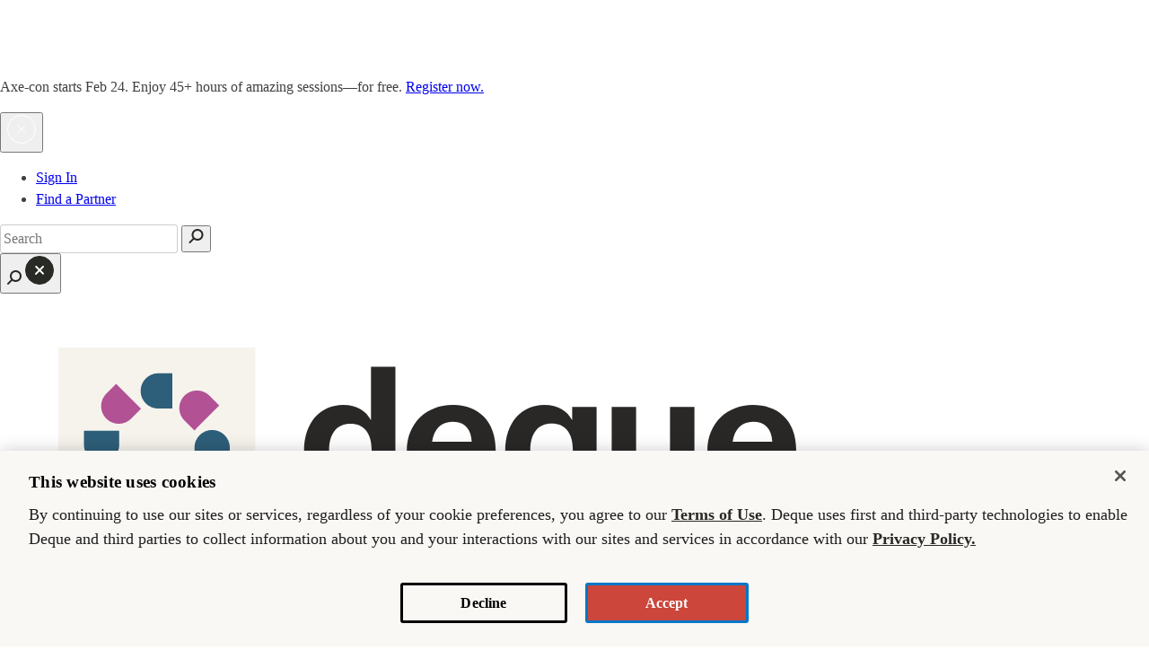

--- FILE ---
content_type: text/html; charset=UTF-8
request_url: https://www.deque.com/blog/author/rossjohnson/
body_size: 51300
content:
<!doctype html>
<html lang="en-US">
<head>
	<meta charset="UTF-8"><script type="text/javascript">(window.NREUM||(NREUM={})).init={privacy:{cookies_enabled:true},ajax:{deny_list:["bam.nr-data.net"]},feature_flags:["soft_nav"],distributed_tracing:{enabled:true}};(window.NREUM||(NREUM={})).loader_config={agentID:"718423945",accountID:"7456738",trustKey:"66686",xpid:"UwICV1FQABAGXVlRBQUEXlM=",licenseKey:"NRJS-a393fba39bbc55c79f6",applicationID:"698324387",browserID:"718423945"};;/*! For license information please see nr-loader-spa-1.308.0.min.js.LICENSE.txt */
(()=>{var e,t,r={384:(e,t,r)=>{"use strict";r.d(t,{NT:()=>a,US:()=>u,Zm:()=>o,bQ:()=>d,dV:()=>c,pV:()=>l});var n=r(6154),i=r(1863),s=r(1910);const a={beacon:"bam.nr-data.net",errorBeacon:"bam.nr-data.net"};function o(){return n.gm.NREUM||(n.gm.NREUM={}),void 0===n.gm.newrelic&&(n.gm.newrelic=n.gm.NREUM),n.gm.NREUM}function c(){let e=o();return e.o||(e.o={ST:n.gm.setTimeout,SI:n.gm.setImmediate||n.gm.setInterval,CT:n.gm.clearTimeout,XHR:n.gm.XMLHttpRequest,REQ:n.gm.Request,EV:n.gm.Event,PR:n.gm.Promise,MO:n.gm.MutationObserver,FETCH:n.gm.fetch,WS:n.gm.WebSocket},(0,s.i)(...Object.values(e.o))),e}function d(e,t){let r=o();r.initializedAgents??={},t.initializedAt={ms:(0,i.t)(),date:new Date},r.initializedAgents[e]=t}function u(e,t){o()[e]=t}function l(){return function(){let e=o();const t=e.info||{};e.info={beacon:a.beacon,errorBeacon:a.errorBeacon,...t}}(),function(){let e=o();const t=e.init||{};e.init={...t}}(),c(),function(){let e=o();const t=e.loader_config||{};e.loader_config={...t}}(),o()}},782:(e,t,r)=>{"use strict";r.d(t,{T:()=>n});const n=r(860).K7.pageViewTiming},860:(e,t,r)=>{"use strict";r.d(t,{$J:()=>u,K7:()=>c,P3:()=>d,XX:()=>i,Yy:()=>o,df:()=>s,qY:()=>n,v4:()=>a});const n="events",i="jserrors",s="browser/blobs",a="rum",o="browser/logs",c={ajax:"ajax",genericEvents:"generic_events",jserrors:i,logging:"logging",metrics:"metrics",pageAction:"page_action",pageViewEvent:"page_view_event",pageViewTiming:"page_view_timing",sessionReplay:"session_replay",sessionTrace:"session_trace",softNav:"soft_navigations",spa:"spa"},d={[c.pageViewEvent]:1,[c.pageViewTiming]:2,[c.metrics]:3,[c.jserrors]:4,[c.spa]:5,[c.ajax]:6,[c.sessionTrace]:7,[c.softNav]:8,[c.sessionReplay]:9,[c.logging]:10,[c.genericEvents]:11},u={[c.pageViewEvent]:a,[c.pageViewTiming]:n,[c.ajax]:n,[c.spa]:n,[c.softNav]:n,[c.metrics]:i,[c.jserrors]:i,[c.sessionTrace]:s,[c.sessionReplay]:s,[c.logging]:o,[c.genericEvents]:"ins"}},944:(e,t,r)=>{"use strict";r.d(t,{R:()=>i});var n=r(3241);function i(e,t){"function"==typeof console.debug&&(console.debug("New Relic Warning: https://github.com/newrelic/newrelic-browser-agent/blob/main/docs/warning-codes.md#".concat(e),t),(0,n.W)({agentIdentifier:null,drained:null,type:"data",name:"warn",feature:"warn",data:{code:e,secondary:t}}))}},993:(e,t,r)=>{"use strict";r.d(t,{A$:()=>s,ET:()=>a,TZ:()=>o,p_:()=>i});var n=r(860);const i={ERROR:"ERROR",WARN:"WARN",INFO:"INFO",DEBUG:"DEBUG",TRACE:"TRACE"},s={OFF:0,ERROR:1,WARN:2,INFO:3,DEBUG:4,TRACE:5},a="log",o=n.K7.logging},1541:(e,t,r)=>{"use strict";r.d(t,{U:()=>i,f:()=>n});const n={MFE:"MFE",BA:"BA"};function i(e,t){if(2!==t?.harvestEndpointVersion)return{};const r=t.agentRef.runtime.appMetadata.agents[0].entityGuid;return e?{"source.id":e.id,"source.name":e.name,"source.type":e.type,"parent.id":e.parent?.id||r,"parent.type":e.parent?.type||n.BA}:{"entity.guid":r,appId:t.agentRef.info.applicationID}}},1687:(e,t,r)=>{"use strict";r.d(t,{Ak:()=>d,Ze:()=>h,x3:()=>u});var n=r(3241),i=r(7836),s=r(3606),a=r(860),o=r(2646);const c={};function d(e,t){const r={staged:!1,priority:a.P3[t]||0};l(e),c[e].get(t)||c[e].set(t,r)}function u(e,t){e&&c[e]&&(c[e].get(t)&&c[e].delete(t),p(e,t,!1),c[e].size&&f(e))}function l(e){if(!e)throw new Error("agentIdentifier required");c[e]||(c[e]=new Map)}function h(e="",t="feature",r=!1){if(l(e),!e||!c[e].get(t)||r)return p(e,t);c[e].get(t).staged=!0,f(e)}function f(e){const t=Array.from(c[e]);t.every(([e,t])=>t.staged)&&(t.sort((e,t)=>e[1].priority-t[1].priority),t.forEach(([t])=>{c[e].delete(t),p(e,t)}))}function p(e,t,r=!0){const a=e?i.ee.get(e):i.ee,c=s.i.handlers;if(!a.aborted&&a.backlog&&c){if((0,n.W)({agentIdentifier:e,type:"lifecycle",name:"drain",feature:t}),r){const e=a.backlog[t],r=c[t];if(r){for(let t=0;e&&t<e.length;++t)g(e[t],r);Object.entries(r).forEach(([e,t])=>{Object.values(t||{}).forEach(t=>{t[0]?.on&&t[0]?.context()instanceof o.y&&t[0].on(e,t[1])})})}}a.isolatedBacklog||delete c[t],a.backlog[t]=null,a.emit("drain-"+t,[])}}function g(e,t){var r=e[1];Object.values(t[r]||{}).forEach(t=>{var r=e[0];if(t[0]===r){var n=t[1],i=e[3],s=e[2];n.apply(i,s)}})}},1738:(e,t,r)=>{"use strict";r.d(t,{U:()=>f,Y:()=>h});var n=r(3241),i=r(9908),s=r(1863),a=r(944),o=r(5701),c=r(3969),d=r(8362),u=r(860),l=r(4261);function h(e,t,r,s){const h=s||r;!h||h[e]&&h[e]!==d.d.prototype[e]||(h[e]=function(){(0,i.p)(c.xV,["API/"+e+"/called"],void 0,u.K7.metrics,r.ee),(0,n.W)({agentIdentifier:r.agentIdentifier,drained:!!o.B?.[r.agentIdentifier],type:"data",name:"api",feature:l.Pl+e,data:{}});try{return t.apply(this,arguments)}catch(e){(0,a.R)(23,e)}})}function f(e,t,r,n,a){const o=e.info;null===r?delete o.jsAttributes[t]:o.jsAttributes[t]=r,(a||null===r)&&(0,i.p)(l.Pl+n,[(0,s.t)(),t,r],void 0,"session",e.ee)}},1741:(e,t,r)=>{"use strict";r.d(t,{W:()=>s});var n=r(944),i=r(4261);class s{#e(e,...t){if(this[e]!==s.prototype[e])return this[e](...t);(0,n.R)(35,e)}addPageAction(e,t){return this.#e(i.hG,e,t)}register(e){return this.#e(i.eY,e)}recordCustomEvent(e,t){return this.#e(i.fF,e,t)}setPageViewName(e,t){return this.#e(i.Fw,e,t)}setCustomAttribute(e,t,r){return this.#e(i.cD,e,t,r)}noticeError(e,t){return this.#e(i.o5,e,t)}setUserId(e,t=!1){return this.#e(i.Dl,e,t)}setApplicationVersion(e){return this.#e(i.nb,e)}setErrorHandler(e){return this.#e(i.bt,e)}addRelease(e,t){return this.#e(i.k6,e,t)}log(e,t){return this.#e(i.$9,e,t)}start(){return this.#e(i.d3)}finished(e){return this.#e(i.BL,e)}recordReplay(){return this.#e(i.CH)}pauseReplay(){return this.#e(i.Tb)}addToTrace(e){return this.#e(i.U2,e)}setCurrentRouteName(e){return this.#e(i.PA,e)}interaction(e){return this.#e(i.dT,e)}wrapLogger(e,t,r){return this.#e(i.Wb,e,t,r)}measure(e,t){return this.#e(i.V1,e,t)}consent(e){return this.#e(i.Pv,e)}}},1863:(e,t,r)=>{"use strict";function n(){return Math.floor(performance.now())}r.d(t,{t:()=>n})},1910:(e,t,r)=>{"use strict";r.d(t,{i:()=>s});var n=r(944);const i=new Map;function s(...e){return e.every(e=>{if(i.has(e))return i.get(e);const t="function"==typeof e?e.toString():"",r=t.includes("[native code]"),s=t.includes("nrWrapper");return r||s||(0,n.R)(64,e?.name||t),i.set(e,r),r})}},2555:(e,t,r)=>{"use strict";r.d(t,{D:()=>o,f:()=>a});var n=r(384),i=r(8122);const s={beacon:n.NT.beacon,errorBeacon:n.NT.errorBeacon,licenseKey:void 0,applicationID:void 0,sa:void 0,queueTime:void 0,applicationTime:void 0,ttGuid:void 0,user:void 0,account:void 0,product:void 0,extra:void 0,jsAttributes:{},userAttributes:void 0,atts:void 0,transactionName:void 0,tNamePlain:void 0};function a(e){try{return!!e.licenseKey&&!!e.errorBeacon&&!!e.applicationID}catch(e){return!1}}const o=e=>(0,i.a)(e,s)},2614:(e,t,r)=>{"use strict";r.d(t,{BB:()=>a,H3:()=>n,g:()=>d,iL:()=>c,tS:()=>o,uh:()=>i,wk:()=>s});const n="NRBA",i="SESSION",s=144e5,a=18e5,o={STARTED:"session-started",PAUSE:"session-pause",RESET:"session-reset",RESUME:"session-resume",UPDATE:"session-update"},c={SAME_TAB:"same-tab",CROSS_TAB:"cross-tab"},d={OFF:0,FULL:1,ERROR:2}},2646:(e,t,r)=>{"use strict";r.d(t,{y:()=>n});class n{constructor(e){this.contextId=e}}},2843:(e,t,r)=>{"use strict";r.d(t,{G:()=>s,u:()=>i});var n=r(3878);function i(e,t=!1,r,i){(0,n.DD)("visibilitychange",function(){if(t)return void("hidden"===document.visibilityState&&e());e(document.visibilityState)},r,i)}function s(e,t,r){(0,n.sp)("pagehide",e,t,r)}},3241:(e,t,r)=>{"use strict";r.d(t,{W:()=>s});var n=r(6154);const i="newrelic";function s(e={}){try{n.gm.dispatchEvent(new CustomEvent(i,{detail:e}))}catch(e){}}},3304:(e,t,r)=>{"use strict";r.d(t,{A:()=>s});var n=r(7836);const i=()=>{const e=new WeakSet;return(t,r)=>{if("object"==typeof r&&null!==r){if(e.has(r))return;e.add(r)}return r}};function s(e){try{return JSON.stringify(e,i())??""}catch(e){try{n.ee.emit("internal-error",[e])}catch(e){}return""}}},3333:(e,t,r)=>{"use strict";r.d(t,{$v:()=>u,TZ:()=>n,Xh:()=>c,Zp:()=>i,kd:()=>d,mq:()=>o,nf:()=>a,qN:()=>s});const n=r(860).K7.genericEvents,i=["auxclick","click","copy","keydown","paste","scrollend"],s=["focus","blur"],a=4,o=1e3,c=2e3,d=["PageAction","UserAction","BrowserPerformance"],u={RESOURCES:"experimental.resources",REGISTER:"register"}},3434:(e,t,r)=>{"use strict";r.d(t,{Jt:()=>s,YM:()=>d});var n=r(7836),i=r(5607);const s="nr@original:".concat(i.W),a=50;var o=Object.prototype.hasOwnProperty,c=!1;function d(e,t){return e||(e=n.ee),r.inPlace=function(e,t,n,i,s){n||(n="");const a="-"===n.charAt(0);for(let o=0;o<t.length;o++){const c=t[o],d=e[c];l(d)||(e[c]=r(d,a?c+n:n,i,c,s))}},r.flag=s,r;function r(t,r,n,c,d){return l(t)?t:(r||(r=""),nrWrapper[s]=t,function(e,t,r){if(Object.defineProperty&&Object.keys)try{return Object.keys(e).forEach(function(r){Object.defineProperty(t,r,{get:function(){return e[r]},set:function(t){return e[r]=t,t}})}),t}catch(e){u([e],r)}for(var n in e)o.call(e,n)&&(t[n]=e[n])}(t,nrWrapper,e),nrWrapper);function nrWrapper(){var s,o,l,h;let f;try{o=this,s=[...arguments],l="function"==typeof n?n(s,o):n||{}}catch(t){u([t,"",[s,o,c],l],e)}i(r+"start",[s,o,c],l,d);const p=performance.now();let g;try{return h=t.apply(o,s),g=performance.now(),h}catch(e){throw g=performance.now(),i(r+"err",[s,o,e],l,d),f=e,f}finally{const e=g-p,t={start:p,end:g,duration:e,isLongTask:e>=a,methodName:c,thrownError:f};t.isLongTask&&i("long-task",[t,o],l,d),i(r+"end",[s,o,h],l,d)}}}function i(r,n,i,s){if(!c||t){var a=c;c=!0;try{e.emit(r,n,i,t,s)}catch(t){u([t,r,n,i],e)}c=a}}}function u(e,t){t||(t=n.ee);try{t.emit("internal-error",e)}catch(e){}}function l(e){return!(e&&"function"==typeof e&&e.apply&&!e[s])}},3606:(e,t,r)=>{"use strict";r.d(t,{i:()=>s});var n=r(9908);s.on=a;var i=s.handlers={};function s(e,t,r,s){a(s||n.d,i,e,t,r)}function a(e,t,r,i,s){s||(s="feature"),e||(e=n.d);var a=t[s]=t[s]||{};(a[r]=a[r]||[]).push([e,i])}},3738:(e,t,r)=>{"use strict";r.d(t,{He:()=>i,Kp:()=>o,Lc:()=>d,Rz:()=>u,TZ:()=>n,bD:()=>s,d3:()=>a,jx:()=>l,sl:()=>h,uP:()=>c});const n=r(860).K7.sessionTrace,i="bstResource",s="resource",a="-start",o="-end",c="fn"+a,d="fn"+o,u="pushState",l=1e3,h=3e4},3785:(e,t,r)=>{"use strict";r.d(t,{R:()=>c,b:()=>d});var n=r(9908),i=r(1863),s=r(860),a=r(3969),o=r(993);function c(e,t,r={},c=o.p_.INFO,d=!0,u,l=(0,i.t)()){(0,n.p)(a.xV,["API/logging/".concat(c.toLowerCase(),"/called")],void 0,s.K7.metrics,e),(0,n.p)(o.ET,[l,t,r,c,d,u],void 0,s.K7.logging,e)}function d(e){return"string"==typeof e&&Object.values(o.p_).some(t=>t===e.toUpperCase().trim())}},3878:(e,t,r)=>{"use strict";function n(e,t){return{capture:e,passive:!1,signal:t}}function i(e,t,r=!1,i){window.addEventListener(e,t,n(r,i))}function s(e,t,r=!1,i){document.addEventListener(e,t,n(r,i))}r.d(t,{DD:()=>s,jT:()=>n,sp:()=>i})},3962:(e,t,r)=>{"use strict";r.d(t,{AM:()=>a,O2:()=>l,OV:()=>s,Qu:()=>h,TZ:()=>c,ih:()=>f,pP:()=>o,t1:()=>u,tC:()=>i,wD:()=>d});var n=r(860);const i=["click","keydown","submit"],s="popstate",a="api",o="initialPageLoad",c=n.K7.softNav,d=5e3,u=500,l={INITIAL_PAGE_LOAD:"",ROUTE_CHANGE:1,UNSPECIFIED:2},h={INTERACTION:1,AJAX:2,CUSTOM_END:3,CUSTOM_TRACER:4},f={IP:"in progress",PF:"pending finish",FIN:"finished",CAN:"cancelled"}},3969:(e,t,r)=>{"use strict";r.d(t,{TZ:()=>n,XG:()=>o,rs:()=>i,xV:()=>a,z_:()=>s});const n=r(860).K7.metrics,i="sm",s="cm",a="storeSupportabilityMetrics",o="storeEventMetrics"},4234:(e,t,r)=>{"use strict";r.d(t,{W:()=>s});var n=r(7836),i=r(1687);class s{constructor(e,t){this.agentIdentifier=e,this.ee=n.ee.get(e),this.featureName=t,this.blocked=!1}deregisterDrain(){(0,i.x3)(this.agentIdentifier,this.featureName)}}},4261:(e,t,r)=>{"use strict";r.d(t,{$9:()=>u,BL:()=>c,CH:()=>p,Dl:()=>R,Fw:()=>w,PA:()=>v,Pl:()=>n,Pv:()=>A,Tb:()=>h,U2:()=>a,V1:()=>E,Wb:()=>T,bt:()=>y,cD:()=>b,d3:()=>x,dT:()=>d,eY:()=>g,fF:()=>f,hG:()=>s,hw:()=>i,k6:()=>o,nb:()=>m,o5:()=>l});const n="api-",i=n+"ixn-",s="addPageAction",a="addToTrace",o="addRelease",c="finished",d="interaction",u="log",l="noticeError",h="pauseReplay",f="recordCustomEvent",p="recordReplay",g="register",m="setApplicationVersion",v="setCurrentRouteName",b="setCustomAttribute",y="setErrorHandler",w="setPageViewName",R="setUserId",x="start",T="wrapLogger",E="measure",A="consent"},5205:(e,t,r)=>{"use strict";r.d(t,{j:()=>S});var n=r(384),i=r(1741);var s=r(2555),a=r(3333);const o=e=>{if(!e||"string"!=typeof e)return!1;try{document.createDocumentFragment().querySelector(e)}catch{return!1}return!0};var c=r(2614),d=r(944),u=r(8122);const l="[data-nr-mask]",h=e=>(0,u.a)(e,(()=>{const e={feature_flags:[],experimental:{allow_registered_children:!1,resources:!1},mask_selector:"*",block_selector:"[data-nr-block]",mask_input_options:{color:!1,date:!1,"datetime-local":!1,email:!1,month:!1,number:!1,range:!1,search:!1,tel:!1,text:!1,time:!1,url:!1,week:!1,textarea:!1,select:!1,password:!0}};return{ajax:{deny_list:void 0,block_internal:!0,enabled:!0,autoStart:!0},api:{get allow_registered_children(){return e.feature_flags.includes(a.$v.REGISTER)||e.experimental.allow_registered_children},set allow_registered_children(t){e.experimental.allow_registered_children=t},duplicate_registered_data:!1},browser_consent_mode:{enabled:!1},distributed_tracing:{enabled:void 0,exclude_newrelic_header:void 0,cors_use_newrelic_header:void 0,cors_use_tracecontext_headers:void 0,allowed_origins:void 0},get feature_flags(){return e.feature_flags},set feature_flags(t){e.feature_flags=t},generic_events:{enabled:!0,autoStart:!0},harvest:{interval:30},jserrors:{enabled:!0,autoStart:!0},logging:{enabled:!0,autoStart:!0},metrics:{enabled:!0,autoStart:!0},obfuscate:void 0,page_action:{enabled:!0},page_view_event:{enabled:!0,autoStart:!0},page_view_timing:{enabled:!0,autoStart:!0},performance:{capture_marks:!1,capture_measures:!1,capture_detail:!0,resources:{get enabled(){return e.feature_flags.includes(a.$v.RESOURCES)||e.experimental.resources},set enabled(t){e.experimental.resources=t},asset_types:[],first_party_domains:[],ignore_newrelic:!0}},privacy:{cookies_enabled:!0},proxy:{assets:void 0,beacon:void 0},session:{expiresMs:c.wk,inactiveMs:c.BB},session_replay:{autoStart:!0,enabled:!1,preload:!1,sampling_rate:10,error_sampling_rate:100,collect_fonts:!1,inline_images:!1,fix_stylesheets:!0,mask_all_inputs:!0,get mask_text_selector(){return e.mask_selector},set mask_text_selector(t){o(t)?e.mask_selector="".concat(t,",").concat(l):""===t||null===t?e.mask_selector=l:(0,d.R)(5,t)},get block_class(){return"nr-block"},get ignore_class(){return"nr-ignore"},get mask_text_class(){return"nr-mask"},get block_selector(){return e.block_selector},set block_selector(t){o(t)?e.block_selector+=",".concat(t):""!==t&&(0,d.R)(6,t)},get mask_input_options(){return e.mask_input_options},set mask_input_options(t){t&&"object"==typeof t?e.mask_input_options={...t,password:!0}:(0,d.R)(7,t)}},session_trace:{enabled:!0,autoStart:!0},soft_navigations:{enabled:!0,autoStart:!0},spa:{enabled:!0,autoStart:!0},ssl:void 0,user_actions:{enabled:!0,elementAttributes:["id","className","tagName","type"]}}})());var f=r(6154),p=r(9324);let g=0;const m={buildEnv:p.F3,distMethod:p.Xs,version:p.xv,originTime:f.WN},v={consented:!1},b={appMetadata:{},get consented(){return this.session?.state?.consent||v.consented},set consented(e){v.consented=e},customTransaction:void 0,denyList:void 0,disabled:!1,harvester:void 0,isolatedBacklog:!1,isRecording:!1,loaderType:void 0,maxBytes:3e4,obfuscator:void 0,onerror:void 0,ptid:void 0,releaseIds:{},session:void 0,timeKeeper:void 0,registeredEntities:[],jsAttributesMetadata:{bytes:0},get harvestCount(){return++g}},y=e=>{const t=(0,u.a)(e,b),r=Object.keys(m).reduce((e,t)=>(e[t]={value:m[t],writable:!1,configurable:!0,enumerable:!0},e),{});return Object.defineProperties(t,r)};var w=r(5701);const R=e=>{const t=e.startsWith("http");e+="/",r.p=t?e:"https://"+e};var x=r(7836),T=r(3241);const E={accountID:void 0,trustKey:void 0,agentID:void 0,licenseKey:void 0,applicationID:void 0,xpid:void 0},A=e=>(0,u.a)(e,E),_=new Set;function S(e,t={},r,a){let{init:o,info:c,loader_config:d,runtime:u={},exposed:l=!0}=t;if(!c){const e=(0,n.pV)();o=e.init,c=e.info,d=e.loader_config}e.init=h(o||{}),e.loader_config=A(d||{}),c.jsAttributes??={},f.bv&&(c.jsAttributes.isWorker=!0),e.info=(0,s.D)(c);const p=e.init,g=[c.beacon,c.errorBeacon];_.has(e.agentIdentifier)||(p.proxy.assets&&(R(p.proxy.assets),g.push(p.proxy.assets)),p.proxy.beacon&&g.push(p.proxy.beacon),e.beacons=[...g],function(e){const t=(0,n.pV)();Object.getOwnPropertyNames(i.W.prototype).forEach(r=>{const n=i.W.prototype[r];if("function"!=typeof n||"constructor"===n)return;let s=t[r];e[r]&&!1!==e.exposed&&"micro-agent"!==e.runtime?.loaderType&&(t[r]=(...t)=>{const n=e[r](...t);return s?s(...t):n})})}(e),(0,n.US)("activatedFeatures",w.B)),u.denyList=[...p.ajax.deny_list||[],...p.ajax.block_internal?g:[]],u.ptid=e.agentIdentifier,u.loaderType=r,e.runtime=y(u),_.has(e.agentIdentifier)||(e.ee=x.ee.get(e.agentIdentifier),e.exposed=l,(0,T.W)({agentIdentifier:e.agentIdentifier,drained:!!w.B?.[e.agentIdentifier],type:"lifecycle",name:"initialize",feature:void 0,data:e.config})),_.add(e.agentIdentifier)}},5270:(e,t,r)=>{"use strict";r.d(t,{Aw:()=>a,SR:()=>s,rF:()=>o});var n=r(384),i=r(7767);function s(e){return!!(0,n.dV)().o.MO&&(0,i.V)(e)&&!0===e?.session_trace.enabled}function a(e){return!0===e?.session_replay.preload&&s(e)}function o(e,t){try{if("string"==typeof t?.type){if("password"===t.type.toLowerCase())return"*".repeat(e?.length||0);if(void 0!==t?.dataset?.nrUnmask||t?.classList?.contains("nr-unmask"))return e}}catch(e){}return"string"==typeof e?e.replace(/[\S]/g,"*"):"*".repeat(e?.length||0)}},5289:(e,t,r)=>{"use strict";r.d(t,{GG:()=>a,Qr:()=>c,sB:()=>o});var n=r(3878),i=r(6389);function s(){return"undefined"==typeof document||"complete"===document.readyState}function a(e,t){if(s())return e();const r=(0,i.J)(e),a=setInterval(()=>{s()&&(clearInterval(a),r())},500);(0,n.sp)("load",r,t)}function o(e){if(s())return e();(0,n.DD)("DOMContentLoaded",e)}function c(e){if(s())return e();(0,n.sp)("popstate",e)}},5607:(e,t,r)=>{"use strict";r.d(t,{W:()=>n});const n=(0,r(9566).bz)()},5701:(e,t,r)=>{"use strict";r.d(t,{B:()=>s,t:()=>a});var n=r(3241);const i=new Set,s={};function a(e,t){const r=t.agentIdentifier;s[r]??={},e&&"object"==typeof e&&(i.has(r)||(t.ee.emit("rumresp",[e]),s[r]=e,i.add(r),(0,n.W)({agentIdentifier:r,loaded:!0,drained:!0,type:"lifecycle",name:"load",feature:void 0,data:e})))}},6154:(e,t,r)=>{"use strict";r.d(t,{OF:()=>d,RI:()=>i,WN:()=>h,bv:()=>s,eN:()=>f,gm:()=>a,lR:()=>l,m:()=>c,mw:()=>o,sb:()=>u});var n=r(1863);const i="undefined"!=typeof window&&!!window.document,s="undefined"!=typeof WorkerGlobalScope&&("undefined"!=typeof self&&self instanceof WorkerGlobalScope&&self.navigator instanceof WorkerNavigator||"undefined"!=typeof globalThis&&globalThis instanceof WorkerGlobalScope&&globalThis.navigator instanceof WorkerNavigator),a=i?window:"undefined"!=typeof WorkerGlobalScope&&("undefined"!=typeof self&&self instanceof WorkerGlobalScope&&self||"undefined"!=typeof globalThis&&globalThis instanceof WorkerGlobalScope&&globalThis),o=Boolean("hidden"===a?.document?.visibilityState),c=""+a?.location,d=/iPad|iPhone|iPod/.test(a.navigator?.userAgent),u=d&&"undefined"==typeof SharedWorker,l=(()=>{const e=a.navigator?.userAgent?.match(/Firefox[/\s](\d+\.\d+)/);return Array.isArray(e)&&e.length>=2?+e[1]:0})(),h=Date.now()-(0,n.t)(),f=()=>"undefined"!=typeof PerformanceNavigationTiming&&a?.performance?.getEntriesByType("navigation")?.[0]?.responseStart},6344:(e,t,r)=>{"use strict";r.d(t,{BB:()=>u,Qb:()=>l,TZ:()=>i,Ug:()=>a,Vh:()=>s,_s:()=>o,bc:()=>d,yP:()=>c});var n=r(2614);const i=r(860).K7.sessionReplay,s="errorDuringReplay",a=.12,o={DomContentLoaded:0,Load:1,FullSnapshot:2,IncrementalSnapshot:3,Meta:4,Custom:5},c={[n.g.ERROR]:15e3,[n.g.FULL]:3e5,[n.g.OFF]:0},d={RESET:{message:"Session was reset",sm:"Reset"},IMPORT:{message:"Recorder failed to import",sm:"Import"},TOO_MANY:{message:"429: Too Many Requests",sm:"Too-Many"},TOO_BIG:{message:"Payload was too large",sm:"Too-Big"},CROSS_TAB:{message:"Session Entity was set to OFF on another tab",sm:"Cross-Tab"},ENTITLEMENTS:{message:"Session Replay is not allowed and will not be started",sm:"Entitlement"}},u=5e3,l={API:"api",RESUME:"resume",SWITCH_TO_FULL:"switchToFull",INITIALIZE:"initialize",PRELOAD:"preload"}},6389:(e,t,r)=>{"use strict";function n(e,t=500,r={}){const n=r?.leading||!1;let i;return(...r)=>{n&&void 0===i&&(e.apply(this,r),i=setTimeout(()=>{i=clearTimeout(i)},t)),n||(clearTimeout(i),i=setTimeout(()=>{e.apply(this,r)},t))}}function i(e){let t=!1;return(...r)=>{t||(t=!0,e.apply(this,r))}}r.d(t,{J:()=>i,s:()=>n})},6630:(e,t,r)=>{"use strict";r.d(t,{T:()=>n});const n=r(860).K7.pageViewEvent},6774:(e,t,r)=>{"use strict";r.d(t,{T:()=>n});const n=r(860).K7.jserrors},7295:(e,t,r)=>{"use strict";r.d(t,{Xv:()=>a,gX:()=>i,iW:()=>s});var n=[];function i(e){if(!e||s(e))return!1;if(0===n.length)return!0;if("*"===n[0].hostname)return!1;for(var t=0;t<n.length;t++){var r=n[t];if(r.hostname.test(e.hostname)&&r.pathname.test(e.pathname))return!1}return!0}function s(e){return void 0===e.hostname}function a(e){if(n=[],e&&e.length)for(var t=0;t<e.length;t++){let r=e[t];if(!r)continue;if("*"===r)return void(n=[{hostname:"*"}]);0===r.indexOf("http://")?r=r.substring(7):0===r.indexOf("https://")&&(r=r.substring(8));const i=r.indexOf("/");let s,a;i>0?(s=r.substring(0,i),a=r.substring(i)):(s=r,a="*");let[c]=s.split(":");n.push({hostname:o(c),pathname:o(a,!0)})}}function o(e,t=!1){const r=e.replace(/[.+?^${}()|[\]\\]/g,e=>"\\"+e).replace(/\*/g,".*?");return new RegExp((t?"^":"")+r+"$")}},7485:(e,t,r)=>{"use strict";r.d(t,{D:()=>i});var n=r(6154);function i(e){if(0===(e||"").indexOf("data:"))return{protocol:"data"};try{const t=new URL(e,location.href),r={port:t.port,hostname:t.hostname,pathname:t.pathname,search:t.search,protocol:t.protocol.slice(0,t.protocol.indexOf(":")),sameOrigin:t.protocol===n.gm?.location?.protocol&&t.host===n.gm?.location?.host};return r.port&&""!==r.port||("http:"===t.protocol&&(r.port="80"),"https:"===t.protocol&&(r.port="443")),r.pathname&&""!==r.pathname?r.pathname.startsWith("/")||(r.pathname="/".concat(r.pathname)):r.pathname="/",r}catch(e){return{}}}},7699:(e,t,r)=>{"use strict";r.d(t,{It:()=>s,KC:()=>o,No:()=>i,qh:()=>a});var n=r(860);const i=16e3,s=1e6,a="SESSION_ERROR",o={[n.K7.logging]:!0,[n.K7.genericEvents]:!1,[n.K7.jserrors]:!1,[n.K7.ajax]:!1}},7767:(e,t,r)=>{"use strict";r.d(t,{V:()=>i});var n=r(6154);const i=e=>n.RI&&!0===e?.privacy.cookies_enabled},7836:(e,t,r)=>{"use strict";r.d(t,{P:()=>o,ee:()=>c});var n=r(384),i=r(8990),s=r(2646),a=r(5607);const o="nr@context:".concat(a.W),c=function e(t,r){var n={},a={},u={},l=!1;try{l=16===r.length&&d.initializedAgents?.[r]?.runtime.isolatedBacklog}catch(e){}var h={on:p,addEventListener:p,removeEventListener:function(e,t){var r=n[e];if(!r)return;for(var i=0;i<r.length;i++)r[i]===t&&r.splice(i,1)},emit:function(e,r,n,i,s){!1!==s&&(s=!0);if(c.aborted&&!i)return;t&&s&&t.emit(e,r,n);var o=f(n);g(e).forEach(e=>{e.apply(o,r)});var d=v()[a[e]];d&&d.push([h,e,r,o]);return o},get:m,listeners:g,context:f,buffer:function(e,t){const r=v();if(t=t||"feature",h.aborted)return;Object.entries(e||{}).forEach(([e,n])=>{a[n]=t,t in r||(r[t]=[])})},abort:function(){h._aborted=!0,Object.keys(h.backlog).forEach(e=>{delete h.backlog[e]})},isBuffering:function(e){return!!v()[a[e]]},debugId:r,backlog:l?{}:t&&"object"==typeof t.backlog?t.backlog:{},isolatedBacklog:l};return Object.defineProperty(h,"aborted",{get:()=>{let e=h._aborted||!1;return e||(t&&(e=t.aborted),e)}}),h;function f(e){return e&&e instanceof s.y?e:e?(0,i.I)(e,o,()=>new s.y(o)):new s.y(o)}function p(e,t){n[e]=g(e).concat(t)}function g(e){return n[e]||[]}function m(t){return u[t]=u[t]||e(h,t)}function v(){return h.backlog}}(void 0,"globalEE"),d=(0,n.Zm)();d.ee||(d.ee=c)},8122:(e,t,r)=>{"use strict";r.d(t,{a:()=>i});var n=r(944);function i(e,t){try{if(!e||"object"!=typeof e)return(0,n.R)(3);if(!t||"object"!=typeof t)return(0,n.R)(4);const r=Object.create(Object.getPrototypeOf(t),Object.getOwnPropertyDescriptors(t)),s=0===Object.keys(r).length?e:r;for(let a in s)if(void 0!==e[a])try{if(null===e[a]){r[a]=null;continue}Array.isArray(e[a])&&Array.isArray(t[a])?r[a]=Array.from(new Set([...e[a],...t[a]])):"object"==typeof e[a]&&"object"==typeof t[a]?r[a]=i(e[a],t[a]):r[a]=e[a]}catch(e){r[a]||(0,n.R)(1,e)}return r}catch(e){(0,n.R)(2,e)}}},8139:(e,t,r)=>{"use strict";r.d(t,{u:()=>h});var n=r(7836),i=r(3434),s=r(8990),a=r(6154);const o={},c=a.gm.XMLHttpRequest,d="addEventListener",u="removeEventListener",l="nr@wrapped:".concat(n.P);function h(e){var t=function(e){return(e||n.ee).get("events")}(e);if(o[t.debugId]++)return t;o[t.debugId]=1;var r=(0,i.YM)(t,!0);function h(e){r.inPlace(e,[d,u],"-",p)}function p(e,t){return e[1]}return"getPrototypeOf"in Object&&(a.RI&&f(document,h),c&&f(c.prototype,h),f(a.gm,h)),t.on(d+"-start",function(e,t){var n=e[1];if(null!==n&&("function"==typeof n||"object"==typeof n)&&"newrelic"!==e[0]){var i=(0,s.I)(n,l,function(){var e={object:function(){if("function"!=typeof n.handleEvent)return;return n.handleEvent.apply(n,arguments)},function:n}[typeof n];return e?r(e,"fn-",null,e.name||"anonymous"):n});this.wrapped=e[1]=i}}),t.on(u+"-start",function(e){e[1]=this.wrapped||e[1]}),t}function f(e,t,...r){let n=e;for(;"object"==typeof n&&!Object.prototype.hasOwnProperty.call(n,d);)n=Object.getPrototypeOf(n);n&&t(n,...r)}},8362:(e,t,r)=>{"use strict";r.d(t,{d:()=>s});var n=r(9566),i=r(1741);class s extends i.W{agentIdentifier=(0,n.LA)(16)}},8374:(e,t,r)=>{r.nc=(()=>{try{return document?.currentScript?.nonce}catch(e){}return""})()},8990:(e,t,r)=>{"use strict";r.d(t,{I:()=>i});var n=Object.prototype.hasOwnProperty;function i(e,t,r){if(n.call(e,t))return e[t];var i=r();if(Object.defineProperty&&Object.keys)try{return Object.defineProperty(e,t,{value:i,writable:!0,enumerable:!1}),i}catch(e){}return e[t]=i,i}},9119:(e,t,r)=>{"use strict";r.d(t,{L:()=>s});var n=/([^?#]*)[^#]*(#[^?]*|$).*/,i=/([^?#]*)().*/;function s(e,t){return e?e.replace(t?n:i,"$1$2"):e}},9300:(e,t,r)=>{"use strict";r.d(t,{T:()=>n});const n=r(860).K7.ajax},9324:(e,t,r)=>{"use strict";r.d(t,{AJ:()=>a,F3:()=>i,Xs:()=>s,Yq:()=>o,xv:()=>n});const n="1.308.0",i="PROD",s="CDN",a="@newrelic/rrweb",o="1.0.1"},9566:(e,t,r)=>{"use strict";r.d(t,{LA:()=>o,ZF:()=>c,bz:()=>a,el:()=>d});var n=r(6154);const i="xxxxxxxx-xxxx-4xxx-yxxx-xxxxxxxxxxxx";function s(e,t){return e?15&e[t]:16*Math.random()|0}function a(){const e=n.gm?.crypto||n.gm?.msCrypto;let t,r=0;return e&&e.getRandomValues&&(t=e.getRandomValues(new Uint8Array(30))),i.split("").map(e=>"x"===e?s(t,r++).toString(16):"y"===e?(3&s()|8).toString(16):e).join("")}function o(e){const t=n.gm?.crypto||n.gm?.msCrypto;let r,i=0;t&&t.getRandomValues&&(r=t.getRandomValues(new Uint8Array(e)));const a=[];for(var o=0;o<e;o++)a.push(s(r,i++).toString(16));return a.join("")}function c(){return o(16)}function d(){return o(32)}},9908:(e,t,r)=>{"use strict";r.d(t,{d:()=>n,p:()=>i});var n=r(7836).ee.get("handle");function i(e,t,r,i,s){s?(s.buffer([e],i),s.emit(e,t,r)):(n.buffer([e],i),n.emit(e,t,r))}}},n={};function i(e){var t=n[e];if(void 0!==t)return t.exports;var s=n[e]={exports:{}};return r[e](s,s.exports,i),s.exports}i.m=r,i.d=(e,t)=>{for(var r in t)i.o(t,r)&&!i.o(e,r)&&Object.defineProperty(e,r,{enumerable:!0,get:t[r]})},i.f={},i.e=e=>Promise.all(Object.keys(i.f).reduce((t,r)=>(i.f[r](e,t),t),[])),i.u=e=>({212:"nr-spa-compressor",249:"nr-spa-recorder",478:"nr-spa"}[e]+"-1.308.0.min.js"),i.o=(e,t)=>Object.prototype.hasOwnProperty.call(e,t),e={},t="NRBA-1.308.0.PROD:",i.l=(r,n,s,a)=>{if(e[r])e[r].push(n);else{var o,c;if(void 0!==s)for(var d=document.getElementsByTagName("script"),u=0;u<d.length;u++){var l=d[u];if(l.getAttribute("src")==r||l.getAttribute("data-webpack")==t+s){o=l;break}}if(!o){c=!0;var h={478:"sha512-RSfSVnmHk59T/uIPbdSE0LPeqcEdF4/+XhfJdBuccH5rYMOEZDhFdtnh6X6nJk7hGpzHd9Ujhsy7lZEz/ORYCQ==",249:"sha512-ehJXhmntm85NSqW4MkhfQqmeKFulra3klDyY0OPDUE+sQ3GokHlPh1pmAzuNy//3j4ac6lzIbmXLvGQBMYmrkg==",212:"sha512-B9h4CR46ndKRgMBcK+j67uSR2RCnJfGefU+A7FrgR/k42ovXy5x/MAVFiSvFxuVeEk/pNLgvYGMp1cBSK/G6Fg=="};(o=document.createElement("script")).charset="utf-8",i.nc&&o.setAttribute("nonce",i.nc),o.setAttribute("data-webpack",t+s),o.src=r,0!==o.src.indexOf(window.location.origin+"/")&&(o.crossOrigin="anonymous"),h[a]&&(o.integrity=h[a])}e[r]=[n];var f=(t,n)=>{o.onerror=o.onload=null,clearTimeout(p);var i=e[r];if(delete e[r],o.parentNode&&o.parentNode.removeChild(o),i&&i.forEach(e=>e(n)),t)return t(n)},p=setTimeout(f.bind(null,void 0,{type:"timeout",target:o}),12e4);o.onerror=f.bind(null,o.onerror),o.onload=f.bind(null,o.onload),c&&document.head.appendChild(o)}},i.r=e=>{"undefined"!=typeof Symbol&&Symbol.toStringTag&&Object.defineProperty(e,Symbol.toStringTag,{value:"Module"}),Object.defineProperty(e,"__esModule",{value:!0})},i.p="https://js-agent.newrelic.com/",(()=>{var e={38:0,788:0};i.f.j=(t,r)=>{var n=i.o(e,t)?e[t]:void 0;if(0!==n)if(n)r.push(n[2]);else{var s=new Promise((r,i)=>n=e[t]=[r,i]);r.push(n[2]=s);var a=i.p+i.u(t),o=new Error;i.l(a,r=>{if(i.o(e,t)&&(0!==(n=e[t])&&(e[t]=void 0),n)){var s=r&&("load"===r.type?"missing":r.type),a=r&&r.target&&r.target.src;o.message="Loading chunk "+t+" failed: ("+s+": "+a+")",o.name="ChunkLoadError",o.type=s,o.request=a,n[1](o)}},"chunk-"+t,t)}};var t=(t,r)=>{var n,s,[a,o,c]=r,d=0;if(a.some(t=>0!==e[t])){for(n in o)i.o(o,n)&&(i.m[n]=o[n]);if(c)c(i)}for(t&&t(r);d<a.length;d++)s=a[d],i.o(e,s)&&e[s]&&e[s][0](),e[s]=0},r=self["webpackChunk:NRBA-1.308.0.PROD"]=self["webpackChunk:NRBA-1.308.0.PROD"]||[];r.forEach(t.bind(null,0)),r.push=t.bind(null,r.push.bind(r))})(),(()=>{"use strict";i(8374);var e=i(8362),t=i(860);const r=Object.values(t.K7);var n=i(5205);var s=i(9908),a=i(1863),o=i(4261),c=i(1738);var d=i(1687),u=i(4234),l=i(5289),h=i(6154),f=i(944),p=i(5270),g=i(7767),m=i(6389),v=i(7699);class b extends u.W{constructor(e,t){super(e.agentIdentifier,t),this.agentRef=e,this.abortHandler=void 0,this.featAggregate=void 0,this.loadedSuccessfully=void 0,this.onAggregateImported=new Promise(e=>{this.loadedSuccessfully=e}),this.deferred=Promise.resolve(),!1===e.init[this.featureName].autoStart?this.deferred=new Promise((t,r)=>{this.ee.on("manual-start-all",(0,m.J)(()=>{(0,d.Ak)(e.agentIdentifier,this.featureName),t()}))}):(0,d.Ak)(e.agentIdentifier,t)}importAggregator(e,t,r={}){if(this.featAggregate)return;const n=async()=>{let n;await this.deferred;try{if((0,g.V)(e.init)){const{setupAgentSession:t}=await i.e(478).then(i.bind(i,8766));n=t(e)}}catch(e){(0,f.R)(20,e),this.ee.emit("internal-error",[e]),(0,s.p)(v.qh,[e],void 0,this.featureName,this.ee)}try{if(!this.#t(this.featureName,n,e.init))return(0,d.Ze)(this.agentIdentifier,this.featureName),void this.loadedSuccessfully(!1);const{Aggregate:i}=await t();this.featAggregate=new i(e,r),e.runtime.harvester.initializedAggregates.push(this.featAggregate),this.loadedSuccessfully(!0)}catch(e){(0,f.R)(34,e),this.abortHandler?.(),(0,d.Ze)(this.agentIdentifier,this.featureName,!0),this.loadedSuccessfully(!1),this.ee&&this.ee.abort()}};h.RI?(0,l.GG)(()=>n(),!0):n()}#t(e,r,n){if(this.blocked)return!1;switch(e){case t.K7.sessionReplay:return(0,p.SR)(n)&&!!r;case t.K7.sessionTrace:return!!r;default:return!0}}}var y=i(6630),w=i(2614),R=i(3241);class x extends b{static featureName=y.T;constructor(e){var t;super(e,y.T),this.setupInspectionEvents(e.agentIdentifier),t=e,(0,c.Y)(o.Fw,function(e,r){"string"==typeof e&&("/"!==e.charAt(0)&&(e="/"+e),t.runtime.customTransaction=(r||"http://custom.transaction")+e,(0,s.p)(o.Pl+o.Fw,[(0,a.t)()],void 0,void 0,t.ee))},t),this.importAggregator(e,()=>i.e(478).then(i.bind(i,2467)))}setupInspectionEvents(e){const t=(t,r)=>{t&&(0,R.W)({agentIdentifier:e,timeStamp:t.timeStamp,loaded:"complete"===t.target.readyState,type:"window",name:r,data:t.target.location+""})};(0,l.sB)(e=>{t(e,"DOMContentLoaded")}),(0,l.GG)(e=>{t(e,"load")}),(0,l.Qr)(e=>{t(e,"navigate")}),this.ee.on(w.tS.UPDATE,(t,r)=>{(0,R.W)({agentIdentifier:e,type:"lifecycle",name:"session",data:r})})}}var T=i(384);class E extends e.d{constructor(e){var t;(super(),h.gm)?(this.features={},(0,T.bQ)(this.agentIdentifier,this),this.desiredFeatures=new Set(e.features||[]),this.desiredFeatures.add(x),(0,n.j)(this,e,e.loaderType||"agent"),t=this,(0,c.Y)(o.cD,function(e,r,n=!1){if("string"==typeof e){if(["string","number","boolean"].includes(typeof r)||null===r)return(0,c.U)(t,e,r,o.cD,n);(0,f.R)(40,typeof r)}else(0,f.R)(39,typeof e)},t),function(e){(0,c.Y)(o.Dl,function(t,r=!1){if("string"!=typeof t&&null!==t)return void(0,f.R)(41,typeof t);const n=e.info.jsAttributes["enduser.id"];r&&null!=n&&n!==t?(0,s.p)(o.Pl+"setUserIdAndResetSession",[t],void 0,"session",e.ee):(0,c.U)(e,"enduser.id",t,o.Dl,!0)},e)}(this),function(e){(0,c.Y)(o.nb,function(t){if("string"==typeof t||null===t)return(0,c.U)(e,"application.version",t,o.nb,!1);(0,f.R)(42,typeof t)},e)}(this),function(e){(0,c.Y)(o.d3,function(){e.ee.emit("manual-start-all")},e)}(this),function(e){(0,c.Y)(o.Pv,function(t=!0){if("boolean"==typeof t){if((0,s.p)(o.Pl+o.Pv,[t],void 0,"session",e.ee),e.runtime.consented=t,t){const t=e.features.page_view_event;t.onAggregateImported.then(e=>{const r=t.featAggregate;e&&!r.sentRum&&r.sendRum()})}}else(0,f.R)(65,typeof t)},e)}(this),this.run()):(0,f.R)(21)}get config(){return{info:this.info,init:this.init,loader_config:this.loader_config,runtime:this.runtime}}get api(){return this}run(){try{const e=function(e){const t={};return r.forEach(r=>{t[r]=!!e[r]?.enabled}),t}(this.init),n=[...this.desiredFeatures];n.sort((e,r)=>t.P3[e.featureName]-t.P3[r.featureName]),n.forEach(r=>{if(!e[r.featureName]&&r.featureName!==t.K7.pageViewEvent)return;if(r.featureName===t.K7.spa)return void(0,f.R)(67);const n=function(e){switch(e){case t.K7.ajax:return[t.K7.jserrors];case t.K7.sessionTrace:return[t.K7.ajax,t.K7.pageViewEvent];case t.K7.sessionReplay:return[t.K7.sessionTrace];case t.K7.pageViewTiming:return[t.K7.pageViewEvent];default:return[]}}(r.featureName).filter(e=>!(e in this.features));n.length>0&&(0,f.R)(36,{targetFeature:r.featureName,missingDependencies:n}),this.features[r.featureName]=new r(this)})}catch(e){(0,f.R)(22,e);for(const e in this.features)this.features[e].abortHandler?.();const t=(0,T.Zm)();delete t.initializedAgents[this.agentIdentifier]?.features,delete this.sharedAggregator;return t.ee.get(this.agentIdentifier).abort(),!1}}}var A=i(2843),_=i(782);class S extends b{static featureName=_.T;constructor(e){super(e,_.T),h.RI&&((0,A.u)(()=>(0,s.p)("docHidden",[(0,a.t)()],void 0,_.T,this.ee),!0),(0,A.G)(()=>(0,s.p)("winPagehide",[(0,a.t)()],void 0,_.T,this.ee)),this.importAggregator(e,()=>i.e(478).then(i.bind(i,9917))))}}var O=i(3969);class I extends b{static featureName=O.TZ;constructor(e){super(e,O.TZ),h.RI&&document.addEventListener("securitypolicyviolation",e=>{(0,s.p)(O.xV,["Generic/CSPViolation/Detected"],void 0,this.featureName,this.ee)}),this.importAggregator(e,()=>i.e(478).then(i.bind(i,6555)))}}var N=i(6774),P=i(3878),k=i(3304);class D{constructor(e,t,r,n,i){this.name="UncaughtError",this.message="string"==typeof e?e:(0,k.A)(e),this.sourceURL=t,this.line=r,this.column=n,this.__newrelic=i}}function C(e){return M(e)?e:new D(void 0!==e?.message?e.message:e,e?.filename||e?.sourceURL,e?.lineno||e?.line,e?.colno||e?.col,e?.__newrelic,e?.cause)}function j(e){const t="Unhandled Promise Rejection: ";if(!e?.reason)return;if(M(e.reason)){try{e.reason.message.startsWith(t)||(e.reason.message=t+e.reason.message)}catch(e){}return C(e.reason)}const r=C(e.reason);return(r.message||"").startsWith(t)||(r.message=t+r.message),r}function L(e){if(e.error instanceof SyntaxError&&!/:\d+$/.test(e.error.stack?.trim())){const t=new D(e.message,e.filename,e.lineno,e.colno,e.error.__newrelic,e.cause);return t.name=SyntaxError.name,t}return M(e.error)?e.error:C(e)}function M(e){return e instanceof Error&&!!e.stack}function H(e,r,n,i,o=(0,a.t)()){"string"==typeof e&&(e=new Error(e)),(0,s.p)("err",[e,o,!1,r,n.runtime.isRecording,void 0,i],void 0,t.K7.jserrors,n.ee),(0,s.p)("uaErr",[],void 0,t.K7.genericEvents,n.ee)}var B=i(1541),K=i(993),W=i(3785);function U(e,{customAttributes:t={},level:r=K.p_.INFO}={},n,i,s=(0,a.t)()){(0,W.R)(n.ee,e,t,r,!1,i,s)}function F(e,r,n,i,c=(0,a.t)()){(0,s.p)(o.Pl+o.hG,[c,e,r,i],void 0,t.K7.genericEvents,n.ee)}function V(e,r,n,i,c=(0,a.t)()){const{start:d,end:u,customAttributes:l}=r||{},h={customAttributes:l||{}};if("object"!=typeof h.customAttributes||"string"!=typeof e||0===e.length)return void(0,f.R)(57);const p=(e,t)=>null==e?t:"number"==typeof e?e:e instanceof PerformanceMark?e.startTime:Number.NaN;if(h.start=p(d,0),h.end=p(u,c),Number.isNaN(h.start)||Number.isNaN(h.end))(0,f.R)(57);else{if(h.duration=h.end-h.start,!(h.duration<0))return(0,s.p)(o.Pl+o.V1,[h,e,i],void 0,t.K7.genericEvents,n.ee),h;(0,f.R)(58)}}function G(e,r={},n,i,c=(0,a.t)()){(0,s.p)(o.Pl+o.fF,[c,e,r,i],void 0,t.K7.genericEvents,n.ee)}function z(e){(0,c.Y)(o.eY,function(t){return Y(e,t)},e)}function Y(e,r,n){(0,f.R)(54,"newrelic.register"),r||={},r.type=B.f.MFE,r.licenseKey||=e.info.licenseKey,r.blocked=!1,r.parent=n||{},Array.isArray(r.tags)||(r.tags=[]);const i={};r.tags.forEach(e=>{"name"!==e&&"id"!==e&&(i["source.".concat(e)]=!0)}),r.isolated??=!0;let o=()=>{};const c=e.runtime.registeredEntities;if(!r.isolated){const e=c.find(({metadata:{target:{id:e}}})=>e===r.id&&!r.isolated);if(e)return e}const d=e=>{r.blocked=!0,o=e};function u(e){return"string"==typeof e&&!!e.trim()&&e.trim().length<501||"number"==typeof e}e.init.api.allow_registered_children||d((0,m.J)(()=>(0,f.R)(55))),u(r.id)&&u(r.name)||d((0,m.J)(()=>(0,f.R)(48,r)));const l={addPageAction:(t,n={})=>g(F,[t,{...i,...n},e],r),deregister:()=>{d((0,m.J)(()=>(0,f.R)(68)))},log:(t,n={})=>g(U,[t,{...n,customAttributes:{...i,...n.customAttributes||{}}},e],r),measure:(t,n={})=>g(V,[t,{...n,customAttributes:{...i,...n.customAttributes||{}}},e],r),noticeError:(t,n={})=>g(H,[t,{...i,...n},e],r),register:(t={})=>g(Y,[e,t],l.metadata.target),recordCustomEvent:(t,n={})=>g(G,[t,{...i,...n},e],r),setApplicationVersion:e=>p("application.version",e),setCustomAttribute:(e,t)=>p(e,t),setUserId:e=>p("enduser.id",e),metadata:{customAttributes:i,target:r}},h=()=>(r.blocked&&o(),r.blocked);h()||c.push(l);const p=(e,t)=>{h()||(i[e]=t)},g=(r,n,i)=>{if(h())return;const o=(0,a.t)();(0,s.p)(O.xV,["API/register/".concat(r.name,"/called")],void 0,t.K7.metrics,e.ee);try{if(e.init.api.duplicate_registered_data&&"register"!==r.name){let e=n;if(n[1]instanceof Object){const t={"child.id":i.id,"child.type":i.type};e="customAttributes"in n[1]?[n[0],{...n[1],customAttributes:{...n[1].customAttributes,...t}},...n.slice(2)]:[n[0],{...n[1],...t},...n.slice(2)]}r(...e,void 0,o)}return r(...n,i,o)}catch(e){(0,f.R)(50,e)}};return l}class Z extends b{static featureName=N.T;constructor(e){var t;super(e,N.T),t=e,(0,c.Y)(o.o5,(e,r)=>H(e,r,t),t),function(e){(0,c.Y)(o.bt,function(t){e.runtime.onerror=t},e)}(e),function(e){let t=0;(0,c.Y)(o.k6,function(e,r){++t>10||(this.runtime.releaseIds[e.slice(-200)]=(""+r).slice(-200))},e)}(e),z(e);try{this.removeOnAbort=new AbortController}catch(e){}this.ee.on("internal-error",(t,r)=>{this.abortHandler&&(0,s.p)("ierr",[C(t),(0,a.t)(),!0,{},e.runtime.isRecording,r],void 0,this.featureName,this.ee)}),h.gm.addEventListener("unhandledrejection",t=>{this.abortHandler&&(0,s.p)("err",[j(t),(0,a.t)(),!1,{unhandledPromiseRejection:1},e.runtime.isRecording],void 0,this.featureName,this.ee)},(0,P.jT)(!1,this.removeOnAbort?.signal)),h.gm.addEventListener("error",t=>{this.abortHandler&&(0,s.p)("err",[L(t),(0,a.t)(),!1,{},e.runtime.isRecording],void 0,this.featureName,this.ee)},(0,P.jT)(!1,this.removeOnAbort?.signal)),this.abortHandler=this.#r,this.importAggregator(e,()=>i.e(478).then(i.bind(i,2176)))}#r(){this.removeOnAbort?.abort(),this.abortHandler=void 0}}var q=i(8990);let X=1;function J(e){const t=typeof e;return!e||"object"!==t&&"function"!==t?-1:e===h.gm?0:(0,q.I)(e,"nr@id",function(){return X++})}function Q(e){if("string"==typeof e&&e.length)return e.length;if("object"==typeof e){if("undefined"!=typeof ArrayBuffer&&e instanceof ArrayBuffer&&e.byteLength)return e.byteLength;if("undefined"!=typeof Blob&&e instanceof Blob&&e.size)return e.size;if(!("undefined"!=typeof FormData&&e instanceof FormData))try{return(0,k.A)(e).length}catch(e){return}}}var ee=i(8139),te=i(7836),re=i(3434);const ne={},ie=["open","send"];function se(e){var t=e||te.ee;const r=function(e){return(e||te.ee).get("xhr")}(t);if(void 0===h.gm.XMLHttpRequest)return r;if(ne[r.debugId]++)return r;ne[r.debugId]=1,(0,ee.u)(t);var n=(0,re.YM)(r),i=h.gm.XMLHttpRequest,s=h.gm.MutationObserver,a=h.gm.Promise,o=h.gm.setInterval,c="readystatechange",d=["onload","onerror","onabort","onloadstart","onloadend","onprogress","ontimeout"],u=[],l=h.gm.XMLHttpRequest=function(e){const t=new i(e),s=r.context(t);try{r.emit("new-xhr",[t],s),t.addEventListener(c,(a=s,function(){var e=this;e.readyState>3&&!a.resolved&&(a.resolved=!0,r.emit("xhr-resolved",[],e)),n.inPlace(e,d,"fn-",y)}),(0,P.jT)(!1))}catch(e){(0,f.R)(15,e);try{r.emit("internal-error",[e])}catch(e){}}var a;return t};function p(e,t){n.inPlace(t,["onreadystatechange"],"fn-",y)}if(function(e,t){for(var r in e)t[r]=e[r]}(i,l),l.prototype=i.prototype,n.inPlace(l.prototype,ie,"-xhr-",y),r.on("send-xhr-start",function(e,t){p(e,t),function(e){u.push(e),s&&(g?g.then(b):o?o(b):(m=-m,v.data=m))}(t)}),r.on("open-xhr-start",p),s){var g=a&&a.resolve();if(!o&&!a){var m=1,v=document.createTextNode(m);new s(b).observe(v,{characterData:!0})}}else t.on("fn-end",function(e){e[0]&&e[0].type===c||b()});function b(){for(var e=0;e<u.length;e++)p(0,u[e]);u.length&&(u=[])}function y(e,t){return t}return r}var ae="fetch-",oe=ae+"body-",ce=["arrayBuffer","blob","json","text","formData"],de=h.gm.Request,ue=h.gm.Response,le="prototype";const he={};function fe(e){const t=function(e){return(e||te.ee).get("fetch")}(e);if(!(de&&ue&&h.gm.fetch))return t;if(he[t.debugId]++)return t;function r(e,r,n){var i=e[r];"function"==typeof i&&(e[r]=function(){var e,r=[...arguments],s={};t.emit(n+"before-start",[r],s),s[te.P]&&s[te.P].dt&&(e=s[te.P].dt);var a=i.apply(this,r);return t.emit(n+"start",[r,e],a),a.then(function(e){return t.emit(n+"end",[null,e],a),e},function(e){throw t.emit(n+"end",[e],a),e})})}return he[t.debugId]=1,ce.forEach(e=>{r(de[le],e,oe),r(ue[le],e,oe)}),r(h.gm,"fetch",ae),t.on(ae+"end",function(e,r){var n=this;if(r){var i=r.headers.get("content-length");null!==i&&(n.rxSize=i),t.emit(ae+"done",[null,r],n)}else t.emit(ae+"done",[e],n)}),t}var pe=i(7485),ge=i(9566);class me{constructor(e){this.agentRef=e}generateTracePayload(e){const t=this.agentRef.loader_config;if(!this.shouldGenerateTrace(e)||!t)return null;var r=(t.accountID||"").toString()||null,n=(t.agentID||"").toString()||null,i=(t.trustKey||"").toString()||null;if(!r||!n)return null;var s=(0,ge.ZF)(),a=(0,ge.el)(),o=Date.now(),c={spanId:s,traceId:a,timestamp:o};return(e.sameOrigin||this.isAllowedOrigin(e)&&this.useTraceContextHeadersForCors())&&(c.traceContextParentHeader=this.generateTraceContextParentHeader(s,a),c.traceContextStateHeader=this.generateTraceContextStateHeader(s,o,r,n,i)),(e.sameOrigin&&!this.excludeNewrelicHeader()||!e.sameOrigin&&this.isAllowedOrigin(e)&&this.useNewrelicHeaderForCors())&&(c.newrelicHeader=this.generateTraceHeader(s,a,o,r,n,i)),c}generateTraceContextParentHeader(e,t){return"00-"+t+"-"+e+"-01"}generateTraceContextStateHeader(e,t,r,n,i){return i+"@nr=0-1-"+r+"-"+n+"-"+e+"----"+t}generateTraceHeader(e,t,r,n,i,s){if(!("function"==typeof h.gm?.btoa))return null;var a={v:[0,1],d:{ty:"Browser",ac:n,ap:i,id:e,tr:t,ti:r}};return s&&n!==s&&(a.d.tk=s),btoa((0,k.A)(a))}shouldGenerateTrace(e){return this.agentRef.init?.distributed_tracing?.enabled&&this.isAllowedOrigin(e)}isAllowedOrigin(e){var t=!1;const r=this.agentRef.init?.distributed_tracing;if(e.sameOrigin)t=!0;else if(r?.allowed_origins instanceof Array)for(var n=0;n<r.allowed_origins.length;n++){var i=(0,pe.D)(r.allowed_origins[n]);if(e.hostname===i.hostname&&e.protocol===i.protocol&&e.port===i.port){t=!0;break}}return t}excludeNewrelicHeader(){var e=this.agentRef.init?.distributed_tracing;return!!e&&!!e.exclude_newrelic_header}useNewrelicHeaderForCors(){var e=this.agentRef.init?.distributed_tracing;return!!e&&!1!==e.cors_use_newrelic_header}useTraceContextHeadersForCors(){var e=this.agentRef.init?.distributed_tracing;return!!e&&!!e.cors_use_tracecontext_headers}}var ve=i(9300),be=i(7295);function ye(e){return"string"==typeof e?e:e instanceof(0,T.dV)().o.REQ?e.url:h.gm?.URL&&e instanceof URL?e.href:void 0}var we=["load","error","abort","timeout"],Re=we.length,xe=(0,T.dV)().o.REQ,Te=(0,T.dV)().o.XHR;const Ee="X-NewRelic-App-Data";class Ae extends b{static featureName=ve.T;constructor(e){super(e,ve.T),this.dt=new me(e),this.handler=(e,t,r,n)=>(0,s.p)(e,t,r,n,this.ee);try{const e={xmlhttprequest:"xhr",fetch:"fetch",beacon:"beacon"};h.gm?.performance?.getEntriesByType("resource").forEach(r=>{if(r.initiatorType in e&&0!==r.responseStatus){const n={status:r.responseStatus},i={rxSize:r.transferSize,duration:Math.floor(r.duration),cbTime:0};_e(n,r.name),this.handler("xhr",[n,i,r.startTime,r.responseEnd,e[r.initiatorType]],void 0,t.K7.ajax)}})}catch(e){}fe(this.ee),se(this.ee),function(e,r,n,i){function o(e){var t=this;t.totalCbs=0,t.called=0,t.cbTime=0,t.end=T,t.ended=!1,t.xhrGuids={},t.lastSize=null,t.loadCaptureCalled=!1,t.params=this.params||{},t.metrics=this.metrics||{},t.latestLongtaskEnd=0,e.addEventListener("load",function(r){E(t,e)},(0,P.jT)(!1)),h.lR||e.addEventListener("progress",function(e){t.lastSize=e.loaded},(0,P.jT)(!1))}function c(e){this.params={method:e[0]},_e(this,e[1]),this.metrics={}}function d(t,r){e.loader_config.xpid&&this.sameOrigin&&r.setRequestHeader("X-NewRelic-ID",e.loader_config.xpid);var n=i.generateTracePayload(this.parsedOrigin);if(n){var s=!1;n.newrelicHeader&&(r.setRequestHeader("newrelic",n.newrelicHeader),s=!0),n.traceContextParentHeader&&(r.setRequestHeader("traceparent",n.traceContextParentHeader),n.traceContextStateHeader&&r.setRequestHeader("tracestate",n.traceContextStateHeader),s=!0),s&&(this.dt=n)}}function u(e,t){var n=this.metrics,i=e[0],s=this;if(n&&i){var o=Q(i);o&&(n.txSize=o)}this.startTime=(0,a.t)(),this.body=i,this.listener=function(e){try{"abort"!==e.type||s.loadCaptureCalled||(s.params.aborted=!0),("load"!==e.type||s.called===s.totalCbs&&(s.onloadCalled||"function"!=typeof t.onload)&&"function"==typeof s.end)&&s.end(t)}catch(e){try{r.emit("internal-error",[e])}catch(e){}}};for(var c=0;c<Re;c++)t.addEventListener(we[c],this.listener,(0,P.jT)(!1))}function l(e,t,r){this.cbTime+=e,t?this.onloadCalled=!0:this.called+=1,this.called!==this.totalCbs||!this.onloadCalled&&"function"==typeof r.onload||"function"!=typeof this.end||this.end(r)}function f(e,t){var r=""+J(e)+!!t;this.xhrGuids&&!this.xhrGuids[r]&&(this.xhrGuids[r]=!0,this.totalCbs+=1)}function p(e,t){var r=""+J(e)+!!t;this.xhrGuids&&this.xhrGuids[r]&&(delete this.xhrGuids[r],this.totalCbs-=1)}function g(){this.endTime=(0,a.t)()}function m(e,t){t instanceof Te&&"load"===e[0]&&r.emit("xhr-load-added",[e[1],e[2]],t)}function v(e,t){t instanceof Te&&"load"===e[0]&&r.emit("xhr-load-removed",[e[1],e[2]],t)}function b(e,t,r){t instanceof Te&&("onload"===r&&(this.onload=!0),("load"===(e[0]&&e[0].type)||this.onload)&&(this.xhrCbStart=(0,a.t)()))}function y(e,t){this.xhrCbStart&&r.emit("xhr-cb-time",[(0,a.t)()-this.xhrCbStart,this.onload,t],t)}function w(e){var t,r=e[1]||{};if("string"==typeof e[0]?0===(t=e[0]).length&&h.RI&&(t=""+h.gm.location.href):e[0]&&e[0].url?t=e[0].url:h.gm?.URL&&e[0]&&e[0]instanceof URL?t=e[0].href:"function"==typeof e[0].toString&&(t=e[0].toString()),"string"==typeof t&&0!==t.length){t&&(this.parsedOrigin=(0,pe.D)(t),this.sameOrigin=this.parsedOrigin.sameOrigin);var n=i.generateTracePayload(this.parsedOrigin);if(n&&(n.newrelicHeader||n.traceContextParentHeader))if(e[0]&&e[0].headers)o(e[0].headers,n)&&(this.dt=n);else{var s={};for(var a in r)s[a]=r[a];s.headers=new Headers(r.headers||{}),o(s.headers,n)&&(this.dt=n),e.length>1?e[1]=s:e.push(s)}}function o(e,t){var r=!1;return t.newrelicHeader&&(e.set("newrelic",t.newrelicHeader),r=!0),t.traceContextParentHeader&&(e.set("traceparent",t.traceContextParentHeader),t.traceContextStateHeader&&e.set("tracestate",t.traceContextStateHeader),r=!0),r}}function R(e,t){this.params={},this.metrics={},this.startTime=(0,a.t)(),this.dt=t,e.length>=1&&(this.target=e[0]),e.length>=2&&(this.opts=e[1]);var r=this.opts||{},n=this.target;_e(this,ye(n));var i=(""+(n&&n instanceof xe&&n.method||r.method||"GET")).toUpperCase();this.params.method=i,this.body=r.body,this.txSize=Q(r.body)||0}function x(e,r){if(this.endTime=(0,a.t)(),this.params||(this.params={}),(0,be.iW)(this.params))return;let i;this.params.status=r?r.status:0,"string"==typeof this.rxSize&&this.rxSize.length>0&&(i=+this.rxSize);const s={txSize:this.txSize,rxSize:i,duration:(0,a.t)()-this.startTime};n("xhr",[this.params,s,this.startTime,this.endTime,"fetch"],this,t.K7.ajax)}function T(e){const r=this.params,i=this.metrics;if(!this.ended){this.ended=!0;for(let t=0;t<Re;t++)e.removeEventListener(we[t],this.listener,!1);r.aborted||(0,be.iW)(r)||(i.duration=(0,a.t)()-this.startTime,this.loadCaptureCalled||4!==e.readyState?null==r.status&&(r.status=0):E(this,e),i.cbTime=this.cbTime,n("xhr",[r,i,this.startTime,this.endTime,"xhr"],this,t.K7.ajax))}}function E(e,n){e.params.status=n.status;var i=function(e,t){var r=e.responseType;return"json"===r&&null!==t?t:"arraybuffer"===r||"blob"===r||"json"===r?Q(e.response):"text"===r||""===r||void 0===r?Q(e.responseText):void 0}(n,e.lastSize);if(i&&(e.metrics.rxSize=i),e.sameOrigin&&n.getAllResponseHeaders().indexOf(Ee)>=0){var a=n.getResponseHeader(Ee);a&&((0,s.p)(O.rs,["Ajax/CrossApplicationTracing/Header/Seen"],void 0,t.K7.metrics,r),e.params.cat=a.split(", ").pop())}e.loadCaptureCalled=!0}r.on("new-xhr",o),r.on("open-xhr-start",c),r.on("open-xhr-end",d),r.on("send-xhr-start",u),r.on("xhr-cb-time",l),r.on("xhr-load-added",f),r.on("xhr-load-removed",p),r.on("xhr-resolved",g),r.on("addEventListener-end",m),r.on("removeEventListener-end",v),r.on("fn-end",y),r.on("fetch-before-start",w),r.on("fetch-start",R),r.on("fn-start",b),r.on("fetch-done",x)}(e,this.ee,this.handler,this.dt),this.importAggregator(e,()=>i.e(478).then(i.bind(i,3845)))}}function _e(e,t){var r=(0,pe.D)(t),n=e.params||e;n.hostname=r.hostname,n.port=r.port,n.protocol=r.protocol,n.host=r.hostname+":"+r.port,n.pathname=r.pathname,e.parsedOrigin=r,e.sameOrigin=r.sameOrigin}const Se={},Oe=["pushState","replaceState"];function Ie(e){const t=function(e){return(e||te.ee).get("history")}(e);return!h.RI||Se[t.debugId]++||(Se[t.debugId]=1,(0,re.YM)(t).inPlace(window.history,Oe,"-")),t}var Ne=i(3738);function Pe(e){(0,c.Y)(o.BL,function(r=Date.now()){const n=r-h.WN;n<0&&(0,f.R)(62,r),(0,s.p)(O.XG,[o.BL,{time:n}],void 0,t.K7.metrics,e.ee),e.addToTrace({name:o.BL,start:r,origin:"nr"}),(0,s.p)(o.Pl+o.hG,[n,o.BL],void 0,t.K7.genericEvents,e.ee)},e)}const{He:ke,bD:De,d3:Ce,Kp:je,TZ:Le,Lc:Me,uP:He,Rz:Be}=Ne;class Ke extends b{static featureName=Le;constructor(e){var r;super(e,Le),r=e,(0,c.Y)(o.U2,function(e){if(!(e&&"object"==typeof e&&e.name&&e.start))return;const n={n:e.name,s:e.start-h.WN,e:(e.end||e.start)-h.WN,o:e.origin||"",t:"api"};n.s<0||n.e<0||n.e<n.s?(0,f.R)(61,{start:n.s,end:n.e}):(0,s.p)("bstApi",[n],void 0,t.K7.sessionTrace,r.ee)},r),Pe(e);if(!(0,g.V)(e.init))return void this.deregisterDrain();const n=this.ee;let d;Ie(n),this.eventsEE=(0,ee.u)(n),this.eventsEE.on(He,function(e,t){this.bstStart=(0,a.t)()}),this.eventsEE.on(Me,function(e,r){(0,s.p)("bst",[e[0],r,this.bstStart,(0,a.t)()],void 0,t.K7.sessionTrace,n)}),n.on(Be+Ce,function(e){this.time=(0,a.t)(),this.startPath=location.pathname+location.hash}),n.on(Be+je,function(e){(0,s.p)("bstHist",[location.pathname+location.hash,this.startPath,this.time],void 0,t.K7.sessionTrace,n)});try{d=new PerformanceObserver(e=>{const r=e.getEntries();(0,s.p)(ke,[r],void 0,t.K7.sessionTrace,n)}),d.observe({type:De,buffered:!0})}catch(e){}this.importAggregator(e,()=>i.e(478).then(i.bind(i,6974)),{resourceObserver:d})}}var We=i(6344);class Ue extends b{static featureName=We.TZ;#n;recorder;constructor(e){var r;let n;super(e,We.TZ),r=e,(0,c.Y)(o.CH,function(){(0,s.p)(o.CH,[],void 0,t.K7.sessionReplay,r.ee)},r),function(e){(0,c.Y)(o.Tb,function(){(0,s.p)(o.Tb,[],void 0,t.K7.sessionReplay,e.ee)},e)}(e);try{n=JSON.parse(localStorage.getItem("".concat(w.H3,"_").concat(w.uh)))}catch(e){}(0,p.SR)(e.init)&&this.ee.on(o.CH,()=>this.#i()),this.#s(n)&&this.importRecorder().then(e=>{e.startRecording(We.Qb.PRELOAD,n?.sessionReplayMode)}),this.importAggregator(this.agentRef,()=>i.e(478).then(i.bind(i,6167)),this),this.ee.on("err",e=>{this.blocked||this.agentRef.runtime.isRecording&&(this.errorNoticed=!0,(0,s.p)(We.Vh,[e],void 0,this.featureName,this.ee))})}#s(e){return e&&(e.sessionReplayMode===w.g.FULL||e.sessionReplayMode===w.g.ERROR)||(0,p.Aw)(this.agentRef.init)}importRecorder(){return this.recorder?Promise.resolve(this.recorder):(this.#n??=Promise.all([i.e(478),i.e(249)]).then(i.bind(i,4866)).then(({Recorder:e})=>(this.recorder=new e(this),this.recorder)).catch(e=>{throw this.ee.emit("internal-error",[e]),this.blocked=!0,e}),this.#n)}#i(){this.blocked||(this.featAggregate?this.featAggregate.mode!==w.g.FULL&&this.featAggregate.initializeRecording(w.g.FULL,!0,We.Qb.API):this.importRecorder().then(()=>{this.recorder.startRecording(We.Qb.API,w.g.FULL)}))}}var Fe=i(3962);class Ve extends b{static featureName=Fe.TZ;constructor(e){if(super(e,Fe.TZ),function(e){const r=e.ee.get("tracer");function n(){}(0,c.Y)(o.dT,function(e){return(new n).get("object"==typeof e?e:{})},e);const i=n.prototype={createTracer:function(n,i){var o={},c=this,d="function"==typeof i;return(0,s.p)(O.xV,["API/createTracer/called"],void 0,t.K7.metrics,e.ee),function(){if(r.emit((d?"":"no-")+"fn-start",[(0,a.t)(),c,d],o),d)try{return i.apply(this,arguments)}catch(e){const t="string"==typeof e?new Error(e):e;throw r.emit("fn-err",[arguments,this,t],o),t}finally{r.emit("fn-end",[(0,a.t)()],o)}}}};["actionText","setName","setAttribute","save","ignore","onEnd","getContext","end","get"].forEach(r=>{c.Y.apply(this,[r,function(){return(0,s.p)(o.hw+r,[performance.now(),...arguments],this,t.K7.softNav,e.ee),this},e,i])}),(0,c.Y)(o.PA,function(){(0,s.p)(o.hw+"routeName",[performance.now(),...arguments],void 0,t.K7.softNav,e.ee)},e)}(e),!h.RI||!(0,T.dV)().o.MO)return;const r=Ie(this.ee);try{this.removeOnAbort=new AbortController}catch(e){}Fe.tC.forEach(e=>{(0,P.sp)(e,e=>{l(e)},!0,this.removeOnAbort?.signal)});const n=()=>(0,s.p)("newURL",[(0,a.t)(),""+window.location],void 0,this.featureName,this.ee);r.on("pushState-end",n),r.on("replaceState-end",n),(0,P.sp)(Fe.OV,e=>{l(e),(0,s.p)("newURL",[e.timeStamp,""+window.location],void 0,this.featureName,this.ee)},!0,this.removeOnAbort?.signal);let d=!1;const u=new((0,T.dV)().o.MO)((e,t)=>{d||(d=!0,requestAnimationFrame(()=>{(0,s.p)("newDom",[(0,a.t)()],void 0,this.featureName,this.ee),d=!1}))}),l=(0,m.s)(e=>{"loading"!==document.readyState&&((0,s.p)("newUIEvent",[e],void 0,this.featureName,this.ee),u.observe(document.body,{attributes:!0,childList:!0,subtree:!0,characterData:!0}))},100,{leading:!0});this.abortHandler=function(){this.removeOnAbort?.abort(),u.disconnect(),this.abortHandler=void 0},this.importAggregator(e,()=>i.e(478).then(i.bind(i,4393)),{domObserver:u})}}var Ge=i(3333),ze=i(9119);const Ye={},Ze=new Set;function qe(e){return"string"==typeof e?{type:"string",size:(new TextEncoder).encode(e).length}:e instanceof ArrayBuffer?{type:"ArrayBuffer",size:e.byteLength}:e instanceof Blob?{type:"Blob",size:e.size}:e instanceof DataView?{type:"DataView",size:e.byteLength}:ArrayBuffer.isView(e)?{type:"TypedArray",size:e.byteLength}:{type:"unknown",size:0}}class Xe{constructor(e,t){this.timestamp=(0,a.t)(),this.currentUrl=(0,ze.L)(window.location.href),this.socketId=(0,ge.LA)(8),this.requestedUrl=(0,ze.L)(e),this.requestedProtocols=Array.isArray(t)?t.join(","):t||"",this.openedAt=void 0,this.protocol=void 0,this.extensions=void 0,this.binaryType=void 0,this.messageOrigin=void 0,this.messageCount=0,this.messageBytes=0,this.messageBytesMin=0,this.messageBytesMax=0,this.messageTypes=void 0,this.sendCount=0,this.sendBytes=0,this.sendBytesMin=0,this.sendBytesMax=0,this.sendTypes=void 0,this.closedAt=void 0,this.closeCode=void 0,this.closeReason="unknown",this.closeWasClean=void 0,this.connectedDuration=0,this.hasErrors=void 0}}class $e extends b{static featureName=Ge.TZ;constructor(e){super(e,Ge.TZ);const r=e.init.feature_flags.includes("websockets"),n=[e.init.page_action.enabled,e.init.performance.capture_marks,e.init.performance.capture_measures,e.init.performance.resources.enabled,e.init.user_actions.enabled,r];var d;let u,l;if(d=e,(0,c.Y)(o.hG,(e,t)=>F(e,t,d),d),function(e){(0,c.Y)(o.fF,(t,r)=>G(t,r,e),e)}(e),Pe(e),z(e),function(e){(0,c.Y)(o.V1,(t,r)=>V(t,r,e),e)}(e),r&&(l=function(e){if(!(0,T.dV)().o.WS)return e;const t=e.get("websockets");if(Ye[t.debugId]++)return t;Ye[t.debugId]=1,(0,A.G)(()=>{const e=(0,a.t)();Ze.forEach(r=>{r.nrData.closedAt=e,r.nrData.closeCode=1001,r.nrData.closeReason="Page navigating away",r.nrData.closeWasClean=!1,r.nrData.openedAt&&(r.nrData.connectedDuration=e-r.nrData.openedAt),t.emit("ws",[r.nrData],r)})});class r extends WebSocket{static name="WebSocket";static toString(){return"function WebSocket() { [native code] }"}toString(){return"[object WebSocket]"}get[Symbol.toStringTag](){return r.name}#a(e){(e.__newrelic??={}).socketId=this.nrData.socketId,this.nrData.hasErrors??=!0}constructor(...e){super(...e),this.nrData=new Xe(e[0],e[1]),this.addEventListener("open",()=>{this.nrData.openedAt=(0,a.t)(),["protocol","extensions","binaryType"].forEach(e=>{this.nrData[e]=this[e]}),Ze.add(this)}),this.addEventListener("message",e=>{const{type:t,size:r}=qe(e.data);this.nrData.messageOrigin??=(0,ze.L)(e.origin),this.nrData.messageCount++,this.nrData.messageBytes+=r,this.nrData.messageBytesMin=Math.min(this.nrData.messageBytesMin||1/0,r),this.nrData.messageBytesMax=Math.max(this.nrData.messageBytesMax,r),(this.nrData.messageTypes??"").includes(t)||(this.nrData.messageTypes=this.nrData.messageTypes?"".concat(this.nrData.messageTypes,",").concat(t):t)}),this.addEventListener("close",e=>{this.nrData.closedAt=(0,a.t)(),this.nrData.closeCode=e.code,e.reason&&(this.nrData.closeReason=e.reason),this.nrData.closeWasClean=e.wasClean,this.nrData.connectedDuration=this.nrData.closedAt-this.nrData.openedAt,Ze.delete(this),t.emit("ws",[this.nrData],this)})}addEventListener(e,t,...r){const n=this,i="function"==typeof t?function(...e){try{return t.apply(this,e)}catch(e){throw n.#a(e),e}}:t?.handleEvent?{handleEvent:function(...e){try{return t.handleEvent.apply(t,e)}catch(e){throw n.#a(e),e}}}:t;return super.addEventListener(e,i,...r)}send(e){if(this.readyState===WebSocket.OPEN){const{type:t,size:r}=qe(e);this.nrData.sendCount++,this.nrData.sendBytes+=r,this.nrData.sendBytesMin=Math.min(this.nrData.sendBytesMin||1/0,r),this.nrData.sendBytesMax=Math.max(this.nrData.sendBytesMax,r),(this.nrData.sendTypes??"").includes(t)||(this.nrData.sendTypes=this.nrData.sendTypes?"".concat(this.nrData.sendTypes,",").concat(t):t)}try{return super.send(e)}catch(e){throw this.#a(e),e}}close(...e){try{super.close(...e)}catch(e){throw this.#a(e),e}}}return h.gm.WebSocket=r,t}(this.ee)),h.RI){if(fe(this.ee),se(this.ee),u=Ie(this.ee),e.init.user_actions.enabled){function f(t){const r=(0,pe.D)(t);return e.beacons.includes(r.hostname+":"+r.port)}function p(){u.emit("navChange")}Ge.Zp.forEach(e=>(0,P.sp)(e,e=>(0,s.p)("ua",[e],void 0,this.featureName,this.ee),!0)),Ge.qN.forEach(e=>{const t=(0,m.s)(e=>{(0,s.p)("ua",[e],void 0,this.featureName,this.ee)},500,{leading:!0});(0,P.sp)(e,t)}),h.gm.addEventListener("error",()=>{(0,s.p)("uaErr",[],void 0,t.K7.genericEvents,this.ee)},(0,P.jT)(!1,this.removeOnAbort?.signal)),this.ee.on("open-xhr-start",(e,r)=>{f(e[1])||r.addEventListener("readystatechange",()=>{2===r.readyState&&(0,s.p)("uaXhr",[],void 0,t.K7.genericEvents,this.ee)})}),this.ee.on("fetch-start",e=>{e.length>=1&&!f(ye(e[0]))&&(0,s.p)("uaXhr",[],void 0,t.K7.genericEvents,this.ee)}),u.on("pushState-end",p),u.on("replaceState-end",p),window.addEventListener("hashchange",p,(0,P.jT)(!0,this.removeOnAbort?.signal)),window.addEventListener("popstate",p,(0,P.jT)(!0,this.removeOnAbort?.signal))}if(e.init.performance.resources.enabled&&h.gm.PerformanceObserver?.supportedEntryTypes.includes("resource")){new PerformanceObserver(e=>{e.getEntries().forEach(e=>{(0,s.p)("browserPerformance.resource",[e],void 0,this.featureName,this.ee)})}).observe({type:"resource",buffered:!0})}}r&&l.on("ws",e=>{(0,s.p)("ws-complete",[e],void 0,this.featureName,this.ee)});try{this.removeOnAbort=new AbortController}catch(g){}this.abortHandler=()=>{this.removeOnAbort?.abort(),this.abortHandler=void 0},n.some(e=>e)?this.importAggregator(e,()=>i.e(478).then(i.bind(i,8019))):this.deregisterDrain()}}var Je=i(2646);const Qe=new Map;function et(e,t,r,n,i=!0){if("object"!=typeof t||!t||"string"!=typeof r||!r||"function"!=typeof t[r])return(0,f.R)(29);const s=function(e){return(e||te.ee).get("logger")}(e),a=(0,re.YM)(s),o=new Je.y(te.P);o.level=n.level,o.customAttributes=n.customAttributes,o.autoCaptured=i;const c=t[r]?.[re.Jt]||t[r];return Qe.set(c,o),a.inPlace(t,[r],"wrap-logger-",()=>Qe.get(c)),s}var tt=i(1910);class rt extends b{static featureName=K.TZ;constructor(e){var t;super(e,K.TZ),t=e,(0,c.Y)(o.$9,(e,r)=>U(e,r,t),t),function(e){(0,c.Y)(o.Wb,(t,r,{customAttributes:n={},level:i=K.p_.INFO}={})=>{et(e.ee,t,r,{customAttributes:n,level:i},!1)},e)}(e),z(e);const r=this.ee;["log","error","warn","info","debug","trace"].forEach(e=>{(0,tt.i)(h.gm.console[e]),et(r,h.gm.console,e,{level:"log"===e?"info":e})}),this.ee.on("wrap-logger-end",function([e]){const{level:t,customAttributes:n,autoCaptured:i}=this;(0,W.R)(r,e,n,t,i)}),this.importAggregator(e,()=>i.e(478).then(i.bind(i,5288)))}}new E({features:[Ae,x,S,Ke,Ue,I,Z,$e,rt,Ve],loaderType:"spa"})})()})();</script>
	<meta name="viewport" content="width=device-width, initial-scale=1">
	<link rel="profile" href="https://gmpg.org/xfn/11">

	<meta name='robots' content='index, follow, max-image-preview:large, max-snippet:-1, max-video-preview:-1' />
	<style>img:is([sizes="auto" i], [sizes^="auto," i]) { contain-intrinsic-size: 3000px 1500px }</style>
	
	<!-- This site is optimized with the Yoast SEO plugin v26.3 - https://yoast.com/wordpress/plugins/seo/ -->
	<title>Ross Johnson, Author at Deque</title>
	<link rel="canonical" href="https://www.deque.com/blog/author/rossjohnson/" />
	<meta property="og:locale" content="en_US" />
	<meta property="og:type" content="profile" />
	<meta property="og:title" content="Ross Johnson, Author at Deque" />
	<meta property="og:url" content="https://www.deque.com/blog/author/rossjohnson/" />
	<meta property="og:site_name" content="Deque" />
	<meta property="og:image" content="https://secure.gravatar.com/avatar/07585a9a802a4746aa09170ab1375ba822c9eacfd6169aa34f46ef011e519360?s=500&d=mm&r=g" />
	<meta name="twitter:card" content="summary_large_image" />
	<script type="application/ld+json" class="yoast-schema-graph">{"@context":"https://schema.org","@graph":[{"@type":"ProfilePage","@id":"https://www.deque.com/blog/author/rossjohnson/","url":"https://www.deque.com/blog/author/rossjohnson/","name":"Ross Johnson, Author at Deque","isPartOf":{"@id":"https://www.deque.com/#website"},"primaryImageOfPage":{"@id":"https://www.deque.com/blog/author/rossjohnson/#primaryimage"},"image":{"@id":"https://www.deque.com/blog/author/rossjohnson/#primaryimage"},"thumbnailUrl":"https://www.deque.com/wp-content/uploads/2020/04/wordpress.png","breadcrumb":{"@id":"https://www.deque.com/blog/author/rossjohnson/#breadcrumb"},"inLanguage":"en-US","potentialAction":[{"@type":"ReadAction","target":["https://www.deque.com/blog/author/rossjohnson/"]}]},{"@type":"ImageObject","inLanguage":"en-US","@id":"https://www.deque.com/blog/author/rossjohnson/#primaryimage","url":"https://www.deque.com/wp-content/uploads/2020/04/wordpress.png","contentUrl":"https://www.deque.com/wp-content/uploads/2020/04/wordpress.png","width":1400,"height":600,"caption":"wordpress"},{"@type":"BreadcrumbList","@id":"https://www.deque.com/blog/author/rossjohnson/#breadcrumb","itemListElement":[{"@type":"ListItem","position":1,"name":"Home","item":"https://www.deque.com/"},{"@type":"ListItem","position":2,"name":"Archives for Ross Johnson"}]},{"@type":"WebSite","@id":"https://www.deque.com/#website","url":"https://www.deque.com/","name":"Deque","description":"","publisher":{"@id":"https://www.deque.com/#organization"},"potentialAction":[{"@type":"SearchAction","target":{"@type":"EntryPoint","urlTemplate":"https://www.deque.com/?s={search_term_string}"},"query-input":{"@type":"PropertyValueSpecification","valueRequired":true,"valueName":"search_term_string"}}],"inLanguage":"en-US"},{"@type":"Organization","@id":"https://www.deque.com/#organization","name":"Deque","url":"https://www.deque.com/","logo":{"@type":"ImageObject","inLanguage":"en-US","@id":"https://www.deque.com/#/schema/logo/image/","url":"https://www.deque.com/wp-content/uploads/2025/02/Deque-Logo.svg","contentUrl":"https://www.deque.com/wp-content/uploads/2025/02/Deque-Logo.svg","width":97,"height":24,"caption":"Deque"},"image":{"@id":"https://www.deque.com/#/schema/logo/image/"}},{"@type":"Person","@id":"https://www.deque.com/#/schema/person/eae44903f222d1a790f5bc9ec64fe34a","name":"Ross Johnson","image":{"@type":"ImageObject","inLanguage":"en-US","@id":"https://www.deque.com/#/schema/person/image/","url":"https://secure.gravatar.com/avatar/07585a9a802a4746aa09170ab1375ba822c9eacfd6169aa34f46ef011e519360?s=96&d=mm&r=g","contentUrl":"https://secure.gravatar.com/avatar/07585a9a802a4746aa09170ab1375ba822c9eacfd6169aa34f46ef011e519360?s=96&d=mm&r=g","caption":"Ross Johnson"},"description":"Ross Johnson is a web designer for deque.com and strategist at 3.7 Designs, a teacher at Michigan State University, and a plugin author at SnapOrbital.","mainEntityOfPage":{"@id":"https://www.deque.com/blog/author/rossjohnson/"}}]}</script>
	<!-- / Yoast SEO plugin. -->


<link rel='dns-prefetch' href='//cdn.jsdelivr.net' />
<link rel="alternate" type="application/rss+xml" title="Deque &raquo; Feed" href="https://www.deque.com/feed/" />
<link rel="alternate" type="application/rss+xml" title="Deque &raquo; Comments Feed" href="https://www.deque.com/comments/feed/" />
<link rel="alternate" type="application/rss+xml" title="Deque &raquo; Posts by Ross Johnson Feed" href="https://www.deque.com/blog/author/rossjohnson/feed/" />
<script>
window._wpemojiSettings = {"baseUrl":"https:\/\/s.w.org\/images\/core\/emoji\/16.0.1\/72x72\/","ext":".png","svgUrl":"https:\/\/s.w.org\/images\/core\/emoji\/16.0.1\/svg\/","svgExt":".svg","source":{"concatemoji":"https:\/\/www.deque.com\/wp-includes\/js\/wp-emoji-release.min.js?ver=6.8.3"}};
/*! This file is auto-generated */
!function(s,n){var o,i,e;function c(e){try{var t={supportTests:e,timestamp:(new Date).valueOf()};sessionStorage.setItem(o,JSON.stringify(t))}catch(e){}}function p(e,t,n){e.clearRect(0,0,e.canvas.width,e.canvas.height),e.fillText(t,0,0);var t=new Uint32Array(e.getImageData(0,0,e.canvas.width,e.canvas.height).data),a=(e.clearRect(0,0,e.canvas.width,e.canvas.height),e.fillText(n,0,0),new Uint32Array(e.getImageData(0,0,e.canvas.width,e.canvas.height).data));return t.every(function(e,t){return e===a[t]})}function u(e,t){e.clearRect(0,0,e.canvas.width,e.canvas.height),e.fillText(t,0,0);for(var n=e.getImageData(16,16,1,1),a=0;a<n.data.length;a++)if(0!==n.data[a])return!1;return!0}function f(e,t,n,a){switch(t){case"flag":return n(e,"\ud83c\udff3\ufe0f\u200d\u26a7\ufe0f","\ud83c\udff3\ufe0f\u200b\u26a7\ufe0f")?!1:!n(e,"\ud83c\udde8\ud83c\uddf6","\ud83c\udde8\u200b\ud83c\uddf6")&&!n(e,"\ud83c\udff4\udb40\udc67\udb40\udc62\udb40\udc65\udb40\udc6e\udb40\udc67\udb40\udc7f","\ud83c\udff4\u200b\udb40\udc67\u200b\udb40\udc62\u200b\udb40\udc65\u200b\udb40\udc6e\u200b\udb40\udc67\u200b\udb40\udc7f");case"emoji":return!a(e,"\ud83e\udedf")}return!1}function g(e,t,n,a){var r="undefined"!=typeof WorkerGlobalScope&&self instanceof WorkerGlobalScope?new OffscreenCanvas(300,150):s.createElement("canvas"),o=r.getContext("2d",{willReadFrequently:!0}),i=(o.textBaseline="top",o.font="600 32px Arial",{});return e.forEach(function(e){i[e]=t(o,e,n,a)}),i}function t(e){var t=s.createElement("script");t.src=e,t.defer=!0,s.head.appendChild(t)}"undefined"!=typeof Promise&&(o="wpEmojiSettingsSupports",i=["flag","emoji"],n.supports={everything:!0,everythingExceptFlag:!0},e=new Promise(function(e){s.addEventListener("DOMContentLoaded",e,{once:!0})}),new Promise(function(t){var n=function(){try{var e=JSON.parse(sessionStorage.getItem(o));if("object"==typeof e&&"number"==typeof e.timestamp&&(new Date).valueOf()<e.timestamp+604800&&"object"==typeof e.supportTests)return e.supportTests}catch(e){}return null}();if(!n){if("undefined"!=typeof Worker&&"undefined"!=typeof OffscreenCanvas&&"undefined"!=typeof URL&&URL.createObjectURL&&"undefined"!=typeof Blob)try{var e="postMessage("+g.toString()+"("+[JSON.stringify(i),f.toString(),p.toString(),u.toString()].join(",")+"));",a=new Blob([e],{type:"text/javascript"}),r=new Worker(URL.createObjectURL(a),{name:"wpTestEmojiSupports"});return void(r.onmessage=function(e){c(n=e.data),r.terminate(),t(n)})}catch(e){}c(n=g(i,f,p,u))}t(n)}).then(function(e){for(var t in e)n.supports[t]=e[t],n.supports.everything=n.supports.everything&&n.supports[t],"flag"!==t&&(n.supports.everythingExceptFlag=n.supports.everythingExceptFlag&&n.supports[t]);n.supports.everythingExceptFlag=n.supports.everythingExceptFlag&&!n.supports.flag,n.DOMReady=!1,n.readyCallback=function(){n.DOMReady=!0}}).then(function(){return e}).then(function(){var e;n.supports.everything||(n.readyCallback(),(e=n.source||{}).concatemoji?t(e.concatemoji):e.wpemoji&&e.twemoji&&(t(e.twemoji),t(e.wpemoji)))}))}((window,document),window._wpemojiSettings);
</script>
<style id='wp-emoji-styles-inline-css'>

	img.wp-smiley, img.emoji {
		display: inline !important;
		border: none !important;
		box-shadow: none !important;
		height: 1em !important;
		width: 1em !important;
		margin: 0 0.07em !important;
		vertical-align: -0.1em !important;
		background: none !important;
		padding: 0 !important;
	}
</style>
<link rel='stylesheet' id='wp-block-library-css' href='https://www.deque.com/wp-includes/css/dist/block-library/style.min.css?ver=6.8.3' media='all' />
<style id='classic-theme-styles-inline-css'>
/*! This file is auto-generated */
.wp-block-button__link{color:#fff;background-color:#32373c;border-radius:9999px;box-shadow:none;text-decoration:none;padding:calc(.667em + 2px) calc(1.333em + 2px);font-size:1.125em}.wp-block-file__button{background:#32373c;color:#fff;text-decoration:none}
</style>
<style id='safe-svg-svg-icon-style-inline-css'>
.safe-svg-cover{text-align:center}.safe-svg-cover .safe-svg-inside{display:inline-block;max-width:100%}.safe-svg-cover svg{fill:currentColor;height:100%;max-height:100%;max-width:100%;width:100%}

</style>
<link rel='stylesheet' id='wp-components-css' href='https://www.deque.com/wp-includes/css/dist/components/style.min.css?ver=6.8.3' media='all' />
<link rel='stylesheet' id='wp-preferences-css' href='https://www.deque.com/wp-includes/css/dist/preferences/style.min.css?ver=6.8.3' media='all' />
<link rel='stylesheet' id='wp-block-editor-css' href='https://www.deque.com/wp-includes/css/dist/block-editor/style.min.css?ver=6.8.3' media='all' />
<link rel='stylesheet' id='popup-maker-block-library-style-css' href='https://www.deque.com/wp-content/plugins/popup-maker/dist/packages/block-library-style.css?ver=dbea705cfafe089d65f1' media='all' />
<style id='global-styles-inline-css'>
:root{--wp--preset--aspect-ratio--square: 1;--wp--preset--aspect-ratio--4-3: 4/3;--wp--preset--aspect-ratio--3-4: 3/4;--wp--preset--aspect-ratio--3-2: 3/2;--wp--preset--aspect-ratio--2-3: 2/3;--wp--preset--aspect-ratio--16-9: 16/9;--wp--preset--aspect-ratio--9-16: 9/16;--wp--preset--color--black: #000000;--wp--preset--color--cyan-bluish-gray: #abb8c3;--wp--preset--color--white: #ffffff;--wp--preset--color--pale-pink: #f78da7;--wp--preset--color--vivid-red: #cf2e2e;--wp--preset--color--luminous-vivid-orange: #ff6900;--wp--preset--color--luminous-vivid-amber: #fcb900;--wp--preset--color--light-green-cyan: #7bdcb5;--wp--preset--color--vivid-green-cyan: #00d084;--wp--preset--color--pale-cyan-blue: #8ed1fc;--wp--preset--color--vivid-cyan-blue: #0693e3;--wp--preset--color--vivid-purple: #9b51e0;--wp--preset--gradient--vivid-cyan-blue-to-vivid-purple: linear-gradient(135deg,rgba(6,147,227,1) 0%,rgb(155,81,224) 100%);--wp--preset--gradient--light-green-cyan-to-vivid-green-cyan: linear-gradient(135deg,rgb(122,220,180) 0%,rgb(0,208,130) 100%);--wp--preset--gradient--luminous-vivid-amber-to-luminous-vivid-orange: linear-gradient(135deg,rgba(252,185,0,1) 0%,rgba(255,105,0,1) 100%);--wp--preset--gradient--luminous-vivid-orange-to-vivid-red: linear-gradient(135deg,rgba(255,105,0,1) 0%,rgb(207,46,46) 100%);--wp--preset--gradient--very-light-gray-to-cyan-bluish-gray: linear-gradient(135deg,rgb(238,238,238) 0%,rgb(169,184,195) 100%);--wp--preset--gradient--cool-to-warm-spectrum: linear-gradient(135deg,rgb(74,234,220) 0%,rgb(151,120,209) 20%,rgb(207,42,186) 40%,rgb(238,44,130) 60%,rgb(251,105,98) 80%,rgb(254,248,76) 100%);--wp--preset--gradient--blush-light-purple: linear-gradient(135deg,rgb(255,206,236) 0%,rgb(152,150,240) 100%);--wp--preset--gradient--blush-bordeaux: linear-gradient(135deg,rgb(254,205,165) 0%,rgb(254,45,45) 50%,rgb(107,0,62) 100%);--wp--preset--gradient--luminous-dusk: linear-gradient(135deg,rgb(255,203,112) 0%,rgb(199,81,192) 50%,rgb(65,88,208) 100%);--wp--preset--gradient--pale-ocean: linear-gradient(135deg,rgb(255,245,203) 0%,rgb(182,227,212) 50%,rgb(51,167,181) 100%);--wp--preset--gradient--electric-grass: linear-gradient(135deg,rgb(202,248,128) 0%,rgb(113,206,126) 100%);--wp--preset--gradient--midnight: linear-gradient(135deg,rgb(2,3,129) 0%,rgb(40,116,252) 100%);--wp--preset--font-size--small: 13px;--wp--preset--font-size--medium: 20px;--wp--preset--font-size--large: 36px;--wp--preset--font-size--x-large: 42px;--wp--preset--spacing--20: 0.44rem;--wp--preset--spacing--30: 0.67rem;--wp--preset--spacing--40: 1rem;--wp--preset--spacing--50: 1.5rem;--wp--preset--spacing--60: 2.25rem;--wp--preset--spacing--70: 3.38rem;--wp--preset--spacing--80: 5.06rem;--wp--preset--shadow--natural: 6px 6px 9px rgba(0, 0, 0, 0.2);--wp--preset--shadow--deep: 12px 12px 50px rgba(0, 0, 0, 0.4);--wp--preset--shadow--sharp: 6px 6px 0px rgba(0, 0, 0, 0.2);--wp--preset--shadow--outlined: 6px 6px 0px -3px rgba(255, 255, 255, 1), 6px 6px rgba(0, 0, 0, 1);--wp--preset--shadow--crisp: 6px 6px 0px rgba(0, 0, 0, 1);}:where(.is-layout-flex){gap: 0.5em;}:where(.is-layout-grid){gap: 0.5em;}body .is-layout-flex{display: flex;}.is-layout-flex{flex-wrap: wrap;align-items: center;}.is-layout-flex > :is(*, div){margin: 0;}body .is-layout-grid{display: grid;}.is-layout-grid > :is(*, div){margin: 0;}:where(.wp-block-columns.is-layout-flex){gap: 2em;}:where(.wp-block-columns.is-layout-grid){gap: 2em;}:where(.wp-block-post-template.is-layout-flex){gap: 1.25em;}:where(.wp-block-post-template.is-layout-grid){gap: 1.25em;}.has-black-color{color: var(--wp--preset--color--black) !important;}.has-cyan-bluish-gray-color{color: var(--wp--preset--color--cyan-bluish-gray) !important;}.has-white-color{color: var(--wp--preset--color--white) !important;}.has-pale-pink-color{color: var(--wp--preset--color--pale-pink) !important;}.has-vivid-red-color{color: var(--wp--preset--color--vivid-red) !important;}.has-luminous-vivid-orange-color{color: var(--wp--preset--color--luminous-vivid-orange) !important;}.has-luminous-vivid-amber-color{color: var(--wp--preset--color--luminous-vivid-amber) !important;}.has-light-green-cyan-color{color: var(--wp--preset--color--light-green-cyan) !important;}.has-vivid-green-cyan-color{color: var(--wp--preset--color--vivid-green-cyan) !important;}.has-pale-cyan-blue-color{color: var(--wp--preset--color--pale-cyan-blue) !important;}.has-vivid-cyan-blue-color{color: var(--wp--preset--color--vivid-cyan-blue) !important;}.has-vivid-purple-color{color: var(--wp--preset--color--vivid-purple) !important;}.has-black-background-color{background-color: var(--wp--preset--color--black) !important;}.has-cyan-bluish-gray-background-color{background-color: var(--wp--preset--color--cyan-bluish-gray) !important;}.has-white-background-color{background-color: var(--wp--preset--color--white) !important;}.has-pale-pink-background-color{background-color: var(--wp--preset--color--pale-pink) !important;}.has-vivid-red-background-color{background-color: var(--wp--preset--color--vivid-red) !important;}.has-luminous-vivid-orange-background-color{background-color: var(--wp--preset--color--luminous-vivid-orange) !important;}.has-luminous-vivid-amber-background-color{background-color: var(--wp--preset--color--luminous-vivid-amber) !important;}.has-light-green-cyan-background-color{background-color: var(--wp--preset--color--light-green-cyan) !important;}.has-vivid-green-cyan-background-color{background-color: var(--wp--preset--color--vivid-green-cyan) !important;}.has-pale-cyan-blue-background-color{background-color: var(--wp--preset--color--pale-cyan-blue) !important;}.has-vivid-cyan-blue-background-color{background-color: var(--wp--preset--color--vivid-cyan-blue) !important;}.has-vivid-purple-background-color{background-color: var(--wp--preset--color--vivid-purple) !important;}.has-black-border-color{border-color: var(--wp--preset--color--black) !important;}.has-cyan-bluish-gray-border-color{border-color: var(--wp--preset--color--cyan-bluish-gray) !important;}.has-white-border-color{border-color: var(--wp--preset--color--white) !important;}.has-pale-pink-border-color{border-color: var(--wp--preset--color--pale-pink) !important;}.has-vivid-red-border-color{border-color: var(--wp--preset--color--vivid-red) !important;}.has-luminous-vivid-orange-border-color{border-color: var(--wp--preset--color--luminous-vivid-orange) !important;}.has-luminous-vivid-amber-border-color{border-color: var(--wp--preset--color--luminous-vivid-amber) !important;}.has-light-green-cyan-border-color{border-color: var(--wp--preset--color--light-green-cyan) !important;}.has-vivid-green-cyan-border-color{border-color: var(--wp--preset--color--vivid-green-cyan) !important;}.has-pale-cyan-blue-border-color{border-color: var(--wp--preset--color--pale-cyan-blue) !important;}.has-vivid-cyan-blue-border-color{border-color: var(--wp--preset--color--vivid-cyan-blue) !important;}.has-vivid-purple-border-color{border-color: var(--wp--preset--color--vivid-purple) !important;}.has-vivid-cyan-blue-to-vivid-purple-gradient-background{background: var(--wp--preset--gradient--vivid-cyan-blue-to-vivid-purple) !important;}.has-light-green-cyan-to-vivid-green-cyan-gradient-background{background: var(--wp--preset--gradient--light-green-cyan-to-vivid-green-cyan) !important;}.has-luminous-vivid-amber-to-luminous-vivid-orange-gradient-background{background: var(--wp--preset--gradient--luminous-vivid-amber-to-luminous-vivid-orange) !important;}.has-luminous-vivid-orange-to-vivid-red-gradient-background{background: var(--wp--preset--gradient--luminous-vivid-orange-to-vivid-red) !important;}.has-very-light-gray-to-cyan-bluish-gray-gradient-background{background: var(--wp--preset--gradient--very-light-gray-to-cyan-bluish-gray) !important;}.has-cool-to-warm-spectrum-gradient-background{background: var(--wp--preset--gradient--cool-to-warm-spectrum) !important;}.has-blush-light-purple-gradient-background{background: var(--wp--preset--gradient--blush-light-purple) !important;}.has-blush-bordeaux-gradient-background{background: var(--wp--preset--gradient--blush-bordeaux) !important;}.has-luminous-dusk-gradient-background{background: var(--wp--preset--gradient--luminous-dusk) !important;}.has-pale-ocean-gradient-background{background: var(--wp--preset--gradient--pale-ocean) !important;}.has-electric-grass-gradient-background{background: var(--wp--preset--gradient--electric-grass) !important;}.has-midnight-gradient-background{background: var(--wp--preset--gradient--midnight) !important;}.has-small-font-size{font-size: var(--wp--preset--font-size--small) !important;}.has-medium-font-size{font-size: var(--wp--preset--font-size--medium) !important;}.has-large-font-size{font-size: var(--wp--preset--font-size--large) !important;}.has-x-large-font-size{font-size: var(--wp--preset--font-size--x-large) !important;}
:where(.wp-block-post-template.is-layout-flex){gap: 1.25em;}:where(.wp-block-post-template.is-layout-grid){gap: 1.25em;}
:where(.wp-block-columns.is-layout-flex){gap: 2em;}:where(.wp-block-columns.is-layout-grid){gap: 2em;}
:root :where(.wp-block-pullquote){font-size: 1.5em;line-height: 1.6;}
</style>
<link rel='stylesheet' id='dq-fpc-front-css' href='https://www.deque.com/wp-content/plugins/deque-false-positive-calc/assets/css/front.css?ver=6.8.3' media='all' />
<link rel='stylesheet' id='dq-hubspot-forms-css' href='https://www.deque.com/wp-content/plugins/deque-hubspot/assets/css/deque-forms.css?v=050124&#038;ver=1.3.2' media='all' />
<link rel='stylesheet' id='megamenu-css' href='https://www.deque.com/wp-content/uploads/maxmegamenu/style.css?ver=8067b8' media='all' />
<link rel='stylesheet' id='dashicons-css' href='https://www.deque.com/wp-includes/css/dashicons.min.css?ver=6.8.3' media='all' />
<link rel='stylesheet' id='megamenu-genericons-css' href='https://www.deque.com/wp-content/plugins/megamenu-pro/icons/genericons/genericons/genericons.css?ver=2.4.4' media='all' />
<link rel='stylesheet' id='megamenu-fontawesome6-css' href='https://www.deque.com/wp-content/plugins/megamenu-pro/icons/fontawesome6/css/all.min.css?ver=2.4.4' media='all' />
<link rel='stylesheet' id='deque-style-css' href='https://www.deque.com/wp-content/themes/deque/style.css?ver=1769098889' media='all' />
<link rel='stylesheet' id='mediaelement-css' href='https://www.deque.com/wp-includes/js/mediaelement/mediaelementplayer-legacy.min.css?ver=4.2.17' media='all' />
<link rel='stylesheet' id='popup-maker-site-css' href='//www.deque.com/wp-content/uploads/pum/pum-site-styles.css?generated=1765849356&#038;ver=1.21.5' media='all' />
<script src="https://www.deque.com/wp-includes/js/jquery/jquery.min.js?ver=3.7.1" id="jquery-core-js"></script>
<script src="https://www.deque.com/wp-includes/js/jquery/jquery-migrate.min.js?ver=3.4.1" id="jquery-migrate-js"></script>
<link rel="https://api.w.org/" href="https://www.deque.com/wp-json/" /><link rel="alternate" title="JSON" type="application/json" href="https://www.deque.com/wp-json/wp/v2/users/52" /><link rel="EditURI" type="application/rsd+xml" title="RSD" href="https://www.deque.com/xmlrpc.php?rsd" />
<meta name="generator" content="WordPress 6.8.3" />
<!-- Google Tag Manager -->
<script>(function(w,d,s,l,i){w[l]=w[l]||[];w[l].push({'gtm.start':
new Date().getTime(),event:'gtm.js'});var f=d.getElementsByTagName(s)[0],
j=d.createElement(s),dl=l!='dataLayer'?'&l='+l:'';j.async=true;j.src=
'https://www.googletagmanager.com/gtm.js?id='+i+dl;f.parentNode.insertBefore(j,f);
})(window,document,'script','dataLayer','GTM-PQQZC4G');</script>
<!-- End Google Tag Manager -->

<!-- Start VWO Async SmartCode -->
<link rel="preconnect" href="https://dev.visualwebsiteoptimizer.com" />
<script type='text/javascript' id='vwoCode'>
window._vwo_code || (function() {
var account_id=1039702,
version=2.1,
settings_tolerance=2000,
hide_element='body',
hide_element_style = 'opacity:0 !important;filter:alpha(opacity=0) !important;background:none !important;transition:none !important;',
/* DO NOT EDIT BELOW THIS LINE */
f=false,w=window,d=document,v=d.querySelector('#vwoCode'),cK='_vwo_'+account_id+'_settings',cc={};try{var c=JSON.parse(localStorage.getItem('_vwo_'+account_id+'_config'));cc=c&&typeof c==='object'?c:{}}catch(e){}var stT=cc.stT==='session'?w.sessionStorage:w.localStorage;code={nonce:v&&v.nonce,use_existing_jquery:function(){return typeof use_existing_jquery!=='undefined'?use_existing_jquery:undefined},library_tolerance:function(){return typeof library_tolerance!=='undefined'?library_tolerance:undefined},settings_tolerance:function(){return cc.sT||settings_tolerance},hide_element_style:function(){return'{'+(cc.hES||hide_element_style)+'}'},hide_element:function(){if(performance.getEntriesByName('first-contentful-paint')[0]){return''}return typeof cc.hE==='string'?cc.hE:hide_element},getVersion:function(){return version},finish:function(e){if(!f){f=true;var t=d.getElementById('_vis_opt_path_hides');if(t)t.parentNode.removeChild(t);if(e)(new Image).src='https://dev.visualwebsiteoptimizer.com/ee.gif?a='+account_id+e}},finished:function(){return f},addScript:function(e){var t=d.createElement('script');t.type='text/javascript';if(e.src){t.src=e.src}else{t.text=e.text}v&&t.setAttribute('nonce',v.nonce);d.getElementsByTagName('head')[0].appendChild(t)},load:function(e,t){var n=this.getSettings(),i=d.createElement('script'),r=this;t=t||{};if(n){i.textContent=n;d.getElementsByTagName('head')[0].appendChild(i);if(!w.VWO||VWO.caE){stT.removeItem(cK);r.load(e)}}else{var o=new XMLHttpRequest;o.open('GET',e,true);o.withCredentials=!t.dSC;o.responseType=t.responseType||'text';o.onload=function(){if(t.onloadCb){return t.onloadCb(o,e)}if(o.status===200||o.status===304){_vwo_code.addScript({text:o.responseText})}else{_vwo_code.finish('&e=loading_failure:'+e)}};o.onerror=function(){if(t.onerrorCb){return t.onerrorCb(e)}_vwo_code.finish('&e=loading_failure:'+e)};o.send()}},getSettings:function(){try{var e=stT.getItem(cK);if(!e){return}e=JSON.parse(e);if(Date.now()>e.e){stT.removeItem(cK);return}return e.s}catch(e){return}},init:function(){if(d.URL.indexOf('__vwo_disable__')>-1)return;var e=this.settings_tolerance();w._vwo_settings_timer=setTimeout(function(){_vwo_code.finish();stT.removeItem(cK)},e);var t;if(this.hide_element()!=='body'){t=d.createElement('style');var n=this.hide_element(),i=n?n+this.hide_element_style():'',r=d.getElementsByTagName('head')[0];t.setAttribute('id','_vis_opt_path_hides');v&&t.setAttribute('nonce',v.nonce);t.setAttribute('type','text/css');if(t.styleSheet)t.styleSheet.cssText=i;else t.appendChild(d.createTextNode(i));r.appendChild(t)}else{t=d.getElementsByTagName('head')[0];var i=d.createElement('div');i.style.cssText='z-index: 2147483647 !important;position: fixed !important;left: 0 !important;top: 0 !important;width: 100% !important;height: 100% !important;background: white !important;display: block !important;';i.setAttribute('id','_vis_opt_path_hides');i.classList.add('_vis_hide_layer');t.parentNode.insertBefore(i,t.nextSibling)}var o=window._vis_opt_url||d.URL,s='https://dev.visualwebsiteoptimizer.com/j.php?a='+account_id+'&u='+encodeURIComponent(o)+'&vn='+version;if(w.location.search.indexOf('_vwo_xhr')!==-1){this.addScript({src:s})}else{this.load(s+'&x=true')}}};w._vwo_code=code;code.init();})();
</script>
<!-- End VWO Async SmartCode -->
<link rel="icon" href="https://www.deque.com/wp-content/uploads/2025/10/favicon.svg" sizes="32x32" />
<link rel="icon" href="https://www.deque.com/wp-content/uploads/2025/10/favicon.svg" sizes="192x192" />
<link rel="apple-touch-icon" href="https://www.deque.com/wp-content/uploads/2025/10/favicon.svg" />
<meta name="msapplication-TileImage" content="https://www.deque.com/wp-content/uploads/2025/10/favicon.svg" />
<style type="text/css">/** Mega Menu CSS: fs **/</style>
</head>

<body class="archive author author-rossjohnson author-52 wp-custom-logo wp-theme-deque mega-menu-menu-1 hfeed">
<div id="page" class="site">
	<a class="skip-link screen-reader-text button medium primary" href="#primary">Skip to content</a>

	<header id="masthead" class="site-header absolute w-full z-50">
                    <div id="announcement-bar" class="bg-deque-burgundy-900 hidden">
                <div class="component-container">
                    <div class="interior-container py-4 relative">
                        <div class="general-content white-text text-center">
                            <p>Axe-con starts Feb 24. Enjoy 45+ hours of amazing sessions—for free. <a href="https://www.deque.com/axe-con/" target="_blank" rel="noopener">Register now.</a></p>
                        </div>
                        <button type="button" class="absolute top-4 right-0 cursor-pointer" aria-label="Close announcement">
                            <svg aria-hidden="true" focusable="false" width="32" height="32" viewBox="0 0 32 32" fill="none" xmlns="http://www.w3.org/2000/svg">
                                <rect x="0.5" y="0.5" width="31" height="31" rx="15.5" stroke="white"/>
                                <path d="M12.2424 12L20 19.7576M20 12L12 20" stroke="white" stroke-linecap="round"/>
                            </svg>
                        </button>
                    </div>
                </div>
            </div>
                <div class="component-container">
            <div class="interior-container relative">
                <div class="navigation-utility hidden lg:flex justify-end items-center pb-4 pt-6 border-b-1 border-b-deque-gray-900">
                    <div class="w-full flex items-center justify-end gap-x-2">
                        <nav class="top-nav"><ul id="menu-top-nav" class="menu"><li id="menu-item-4766" class="menu-item menu-item-type-post_type menu-item-object-page menu-item-4766"><a href="https://www.deque.com/sign-in/">Sign In</a></li>
<li id="menu-item-4776" class="menu-item menu-item-type-post_type menu-item-object-page menu-item-4776"><a href="https://www.deque.com/company/partners/find-accessibility-partner">Find a Partner</a></li>
</ul></nav>                        <div class="search-bar hidden flex-1">
                            <form role="search" method="get" class="search-form relative" action="https://www.deque.com/">
    <label>
    <span class="screen-reader-text">
      Search for:    </span>
        <input type="search" id="searchInput" class="search-field no-search-clear w-full bg-deque-white text-body-sm leading-4.5 text-deque-gray-700 py-2 px-4 rounded-4xl border-0 outline-1 placeholder:text-deque-gray-700 focus:outline-deque-gray-600"
               placeholder="Search"
               value=""
               name="s" />
    </label>
    <button type="submit" class="search-submit cursor-pointer absolute right-3 top-1.5 size-6 flex justify-center items-center" aria-label="Search">
        <svg width="17" height="16" viewBox="0 0 17 16" fill="none" xmlns="http://www.w3.org/2000/svg">
            <path fill-rule="evenodd" clip-rule="evenodd" d="M6.16531 11.7489C7.24027 12.5356 8.5659 13 10 13C13.5899 13 16.5 10.0899 16.5 6.5C16.5 2.91015 13.5899 0 10 0C6.41015 0 3.5 2.91015 3.5 6.5C3.5 7.9341 3.96443 9.25973 4.7511 10.3347L0.792893 14.2929C0.402369 14.6834 0.402369 15.3166 0.792893 15.7071C1.18342 16.0976 1.81658 16.0976 2.20711 15.7071L6.16531 11.7489ZM5.5 6.5C5.5 8.98528 7.51472 11 10 11C12.4853 11 14.5 8.98528 14.5 6.5C14.5 4.01472 12.4853 2 10 2C7.51472 2 5.5 4.01472 5.5 6.5Z" fill="#2B2924"/>
        </svg>
    </button>
</form>                        </div>
                        <button aria-expanded="false" aria-controls="search-bar" class="search-button flex">
                            <svg class="search-icon" width="16" height="16" viewBox="0 0 16 16" fill="none" xmlns="http://www.w3.org/2000/svg" aria-hidden="true">
                                <path fill-rule="evenodd" clip-rule="evenodd"
                                      d="M5.66531 11.7489C6.74027 12.5356 8.0659 13 9.5 13C13.0899 13 16 10.0899 16 6.5C16 2.91015 13.0899 0 9.5 0C5.91015 0 3 2.91015 3 6.5C3 7.9341 3.46443 9.25973 4.2511 10.3347L0.292893 14.2929C-0.097631 14.6834 -0.097631 15.3166 0.292893 15.7071C0.683418 16.0976 1.31658 16.0976 1.70711 15.7071L5.66531 11.7489ZM5 6.5C5 8.98528 7.01472 11 9.5 11C11.9853 11 14 8.98528 14 6.5C14 4.01472 11.9853 2 9.5 2C7.01472 2 5 4.01472 5 6.5Z"
                                      fill="#282A26"/>
                            </svg>
                            <svg class="close-icon hidden" width="32" height="32" viewBox="0 0 32 32" fill="none" xmlns="http://www.w3.org/2000/svg">
                                <rect x="0.5" y="0.5" width="31" height="31" rx="15.5" fill="#282A26"/>
                                <rect x="0.5" y="0.5" width="31" height="31" rx="15.5" stroke="#282A26"/>
                                <path d="M12.2424 12L20 19.7576M20 12L12 20" stroke="white" stroke-width="2" stroke-linecap="round"/>
                            </svg>
                            <span class="search-label sr-only">Open search bar</span>
                        </button>
                    </div>
                </div>
                <div class="navigation-core flex items-center gap-x-2 xs:gap-x-8 min-h-16 md:rounded-lg">
                    <div class="site-branding flex min-w-24 basis-auto" data-logo-url="https://www.deque.com/wp-content/uploads/2025/12/NEW-Deque-logos_Horizontal_Color_Dark_Logo.svg" data-white-logo-url="https://www.deque.com/wp-content/uploads/2025/12/NEW-Deque-logos_Horizontal_Color_White_Logo_1.svg">
                                                    <a href="https://www.deque.com/" class="custom-logo-link" rel="home"><img width="950" height="340" src="https://www.deque.com/wp-content/uploads/2025/12/NEW-Deque-logos_Horizontal_Color_Dark_Logo.svg" class="custom-logo" alt="Deque logo" decoding="async" fetchpriority="high" /></a>                                            </div>
                    <div class="lg:hidden flex-1">
                        <div class="search-bar hidden flex-1">
                            <form role="search" method="get" class="search-form relative" action="https://www.deque.com/">
    <label>
    <span class="screen-reader-text">
      Search for:    </span>
        <input type="search" id="searchInput" class="search-field no-search-clear w-full bg-deque-white text-body-sm leading-4.5 text-deque-gray-700 py-2 px-4 rounded-4xl border-0 outline-1 placeholder:text-deque-gray-700 focus:outline-deque-gray-600"
               placeholder="Search"
               value=""
               name="s" />
    </label>
    <button type="submit" class="search-submit cursor-pointer absolute right-3 top-1.5 size-6 flex justify-center items-center" aria-label="Search">
        <svg width="17" height="16" viewBox="0 0 17 16" fill="none" xmlns="http://www.w3.org/2000/svg">
            <path fill-rule="evenodd" clip-rule="evenodd" d="M6.16531 11.7489C7.24027 12.5356 8.5659 13 10 13C13.5899 13 16.5 10.0899 16.5 6.5C16.5 2.91015 13.5899 0 10 0C6.41015 0 3.5 2.91015 3.5 6.5C3.5 7.9341 3.96443 9.25973 4.7511 10.3347L0.792893 14.2929C0.402369 14.6834 0.402369 15.3166 0.792893 15.7071C1.18342 16.0976 1.81658 16.0976 2.20711 15.7071L6.16531 11.7489ZM5.5 6.5C5.5 8.98528 7.51472 11 10 11C12.4853 11 14.5 8.98528 14.5 6.5C14.5 4.01472 12.4853 2 10 2C7.51472 2 5.5 4.01472 5.5 6.5Z" fill="#2B2924"/>
        </svg>
    </button>
</form>                        </div>
                    </div>
                    <button aria-expanded="false" aria-controls="search-bar" class="lg:hidden flex search-button z-20">
                        <svg class="search-icon" width="16" height="16" viewBox="0 0 16 16" fill="none" xmlns="http://www.w3.org/2000/svg" aria-hidden="true">
                            <path fill-rule="evenodd" clip-rule="evenodd"
                                  d="M5.66531 11.7489C6.74027 12.5356 8.0659 13 9.5 13C13.0899 13 16 10.0899 16 6.5C16 2.91015 13.0899 0 9.5 0C5.91015 0 3 2.91015 3 6.5C3 7.9341 3.46443 9.25973 4.2511 10.3347L0.292893 14.2929C-0.097631 14.6834 -0.097631 15.3166 0.292893 15.7071C0.683418 16.0976 1.31658 16.0976 1.70711 15.7071L5.66531 11.7489ZM5 6.5C5 8.98528 7.01472 11 9.5 11C11.9853 11 14 8.98528 14 6.5C14 4.01472 11.9853 2 9.5 2C7.01472 2 5 4.01472 5 6.5Z"
                                  fill="#282A26"/>
                        </svg>
                        <svg class="close-icon hidden" width="32" height="32" viewBox="0 0 32 32" fill="none" xmlns="http://www.w3.org/2000/svg">
                            <rect x="0.5" y="0.5" width="31" height="31" rx="15.5" fill="#282A26"/>
                            <rect x="0.5" y="0.5" width="31" height="31" rx="15.5" stroke="#282A26"/>
                            <path d="M12.2424 12L20 19.7576M20 12L12 20" stroke="white" stroke-width="2" stroke-linecap="round"/>
                        </svg>
                        <span class="search-label sr-only">Open search bar</span>
                    </button>

                    <nav id="site-navigation" class="main-navigation lg:w-full">
                        <?xml encoding="utf-8" ?><div id="mega-menu-wrap-menu-1" class="mega-menu-wrap"><div class="mega-menu-toggle"><div class="mega-toggle-blocks-left"></div><div class="mega-toggle-blocks-center"></div><div class="mega-toggle-blocks-right"><div class="mega-toggle-block mega-menu-toggle-animated-block mega-toggle-block-0" id="mega-toggle-block-0"><button aria-label="Toggle Menu" class="mega-toggle-animated mega-toggle-animated-slider" type="button" aria-expanded="false">
                  <span class="mega-toggle-animated-box">
                    <span class="mega-toggle-animated-inner"></span>
                  </span>
                </button></div></div></div><ul id="mega-menu-menu-1" class="mega-menu max-mega-menu mega-menu-horizontal mega-no-js" data-event="click" data-effect="fade_up" data-effect-speed="200" data-effect-mobile="slide_right" data-effect-speed-mobile="200" data-mobile-force-width="false" data-second-click="go" data-document-click="collapse" data-vertical-behaviour="standard" data-breakpoint="1119" data-unbind="true" data-mobile-state="collapse_all" data-mobile-direction="vertical" data-hover-intent-timeout="300" data-hover-intent-interval="100" data-overlay-desktop="false" data-overlay-mobile="false"><li class="mega-menu-item mega-menu-item-type-custom mega-menu-item-object-custom mega-menu-item-has-children mega-menu-megamenu mega-menu-grid mega-align-bottom-left mega-menu-grid mega-disable-link mega-menu-item-5840" id="mega-menu-item-5840"><a class="mega-menu-link" tabindex="0" aria-expanded="false" role="button">Axe Tools<span class="mega-indicator" aria-hidden="true"></span></a>
<div class="mega-sub-menu" role="presentation">
<div class="mega-menu-row" id="mega-menu-5840-0">
	<div class="mega-sub-menu" style="--columns:12" role="presentation">
<div class="mega-menu-column mega-two-cols mega-menu-columns-8-of-12 two-cols" style="--columns:12; --span:8" id="mega-menu-5840-0-0">
		<ul class="mega-sub-menu">
<li class="mega-menu-item mega-menu-item-type-widget widget_custom_html mega-menu-item-custom_html-9" id="mega-menu-item-custom_html-9"><div class="textwidget custom-html-widget"><span role="heading" aria-level="2">Products</span></div></li><li class="mega-menu-item mega-menu-item-type-post_type mega-menu-item-object-page mega-has-icon mega-icon-left mega-has-description mega-menu-item-54592" id="mega-menu-item-54592"><a class="mega-custom-icon mega-menu-link" href="https://www.deque.com/axe/"><span class="mega-description-group"><span class="mega-menu-title">Axe Tools&reg;</span><span class="mega-menu-description">Explore the Axe platform</span></span></a></li><li class="mega-menu-item mega-menu-item-type-post_type mega-menu-item-object-page mega-has-icon mega-icon-left mega-has-description mega-menu-item-6178" id="mega-menu-item-6178"><a class="mega-custom-icon mega-menu-link" href="https://www.deque.com/axe/auditor/"><span class="mega-description-group"><span class="mega-menu-title">Axe Auditor</span><span class="mega-menu-description">Systematic manual accessibility testing</span></span></a></li><li class="mega-menu-item mega-menu-item-type-post_type mega-menu-item-object-page mega-has-icon mega-icon-left mega-has-description mega-menu-item-5835" id="mega-menu-item-5835"><a class="mega-custom-icon mega-menu-link" href="https://www.deque.com/axe/mcp-server/"><span class="mega-description-group"><span class="mega-menu-title">Axe MCP Server</span><span class="mega-menu-description">One-click accessibility fixes right in your IDE</span></span></a></li><li class="mega-menu-item mega-menu-item-type-post_type mega-menu-item-object-page mega-has-icon mega-icon-left mega-has-description mega-menu-item-5836" id="mega-menu-item-5836"><a class="mega-custom-icon mega-menu-link" href="https://www.deque.com/axe/monitor/"><span class="mega-description-group"><span class="mega-menu-title">Axe Monitor</span><span class="mega-menu-description">Site-wide scanning, reporting, and business intelligence</span></span></a></li><li class="mega-menu-item mega-menu-item-type-post_type mega-menu-item-object-page mega-has-icon mega-icon-left mega-has-description mega-menu-item-5832" id="mega-menu-item-5832"><a class="mega-custom-icon mega-menu-link" href="https://www.deque.com/axe/devtools/"><span class="mega-description-group"><span class="mega-menu-title">Axe DevTools&reg;</span><span class="mega-menu-description">Automated accessibility testing for web and mobile</span></span></a></li><li class="mega-menu-item mega-menu-item-type-post_type mega-menu-item-object-page mega-has-icon mega-icon-left mega-has-description mega-menu-item-5830" id="mega-menu-item-5830"><a class="mega-custom-icon mega-menu-link" href="https://www.deque.com/axe/assistant"><span class="mega-description-group"><span class="mega-menu-title">Axe Assistant</span><span class="mega-menu-description">Expert-backed AI chatbot built for accessibility</span></span></a></li>		</ul>
</div><div class="mega-menu-column mega-menu-columns-4-of-12" style="--columns:12; --span:4" id="mega-menu-5840-0-1">
		<ul class="mega-sub-menu">
<li class="mega-menu-item mega-menu-item-type-widget widget_custom_html mega-menu-item-custom_html-10" id="mega-menu-item-custom_html-10"><div class="textwidget custom-html-widget"><span role="heading" aria-level="2">Get started</span>	</div></li><li class="mega-menu-item mega-menu-item-type-post_type mega-menu-item-object-page mega-has-description mega-menu-item-5833" id="mega-menu-item-5833"><a class="mega-menu-link" href="https://www.deque.com/axe/devtools/extension"><span class="mega-description-group"><span class="mega-menu-title">Axe DevTools Extension</span><span class="mega-menu-description">Automate digital accessibility testing right in your browser</span></span></a></li><li class="mega-menu-item mega-menu-item-type-post_type mega-menu-item-object-page mega-has-description mega-menu-item-5834" id="mega-menu-item-5834"><a class="mega-menu-link" href="https://www.deque.com/axe/devtools/linter/"><span class="mega-description-group"><span class="mega-menu-title">Axe DevTools Linter</span><span class="mega-menu-description">&ldquo;Spellcheck&rdquo; static code for accessibility</span></span></a></li>		</ul>
</div>	</div>
</div><div class="mega-menu-row mega-bottom-menu-row bottom-menu-row" id="mega-menu-5840-1">
	<div class="mega-sub-menu" style="--columns:12" role="presentation">
<div class="mega-menu-column mega-menu-columns-8-of-12" style="--columns:12; --span:8" id="mega-menu-5840-1-0">
		<div class="mega-sub-menu">
<div class="mega-menu-item mega-menu-item-type-widget widget_text mega-menu-item-text-17" id="mega-menu-item-text-17">			<div class="textwidget"><p>Experience the end-to-end platform</p>
</div>
		</div>		</div>
</div><div class="mega-menu-column mega-menu-columns-4-of-12" style="--columns:12; --span:4" id="mega-menu-5840-1-1">
		<div class="mega-sub-menu">
<div class="mega-menu-item mega-menu-item-type-widget widget_text mega-menu-item-text-18" id="mega-menu-item-text-18">			<div class="textwidget"><p style="text-align: right;"><a class="button medium secondary-on-light" href="https://accessibility.deque.com/request-a-demo">Request a Demo</a></p>
</div>
		</div>		</div>
</div>	</div>
</div></div>
</li><li class="mega-menu-item mega-menu-item-type-custom mega-menu-item-object-custom mega-menu-item-has-children mega-menu-megamenu mega-menu-grid mega-align-bottom-left mega-menu-grid mega-disable-link mega-menu-item-5856" id="mega-menu-item-5856"><a class="mega-menu-link" tabindex="0" aria-expanded="false" role="button">Audits and Services<span class="mega-indicator" aria-hidden="true"></span></a>
<div class="mega-sub-menu" role="presentation">
<div class="mega-menu-row" id="mega-menu-5856-0">
	<div class="mega-sub-menu" style="--columns:12" role="presentation">
<div class="mega-menu-column mega-two-cols mega-menu-columns-8-of-12 two-cols" style="--columns:12; --span:8" id="mega-menu-5856-0-0">
		<ul class="mega-sub-menu">
<li class="mega-menu-item mega-menu-item-type-widget widget_custom_html mega-menu-item-custom_html-11" id="mega-menu-item-custom_html-11"><div class="textwidget custom-html-widget"><span role="heading" aria-level="2">Services</span></div></li><li class="mega-menu-item mega-menu-item-type-post_type mega-menu-item-object-page mega-has-description mega-menu-item-5851" id="mega-menu-item-5851"><a class="mega-menu-link" href="https://www.deque.com/accessibility-services/"><span class="mega-description-group"><span class="mega-menu-title">Services</span><span class="mega-menu-description">Comprehensive digital accessibility testing support</span></span></a></li><li class="mega-menu-item mega-menu-item-type-post_type mega-menu-item-object-page mega-has-description mega-menu-item-54884" id="mega-menu-item-54884"><a class="mega-menu-link" href="https://www.deque.com/accessibility-services/consulting/"><span class="mega-description-group"><span class="mega-menu-title">Consulting</span><span class="mega-menu-description">Strategic guidance for scaling sustainable accessibility programs</span></span></a></li><li class="mega-menu-item mega-menu-item-type-post_type mega-menu-item-object-page mega-has-description mega-menu-item-54883" id="mega-menu-item-54883"><a class="mega-menu-link" href="https://www.deque.com/accessibility-services/audits-compliance-testing/"><span class="mega-description-group"><span class="mega-menu-title">Accessiblity audits</span><span class="mega-menu-description">Fast, expert-led compliance and VPAT support</span></span></a></li>		</ul>
</div><div class="mega-menu-column mega-menu-columns-4-of-12" style="--columns:12; --span:4" id="mega-menu-5856-0-1">
		<ul class="mega-sub-menu">
<li class="mega-menu-item mega-menu-item-type-widget widget_custom_html mega-menu-item-custom_html-12" id="mega-menu-item-custom_html-12"><div class="textwidget custom-html-widget"><span role="heading" aria-level="2">Training</span></div></li><li class="mega-menu-item mega-menu-item-type-custom mega-menu-item-object-custom mega-has-description mega-menu-item-55428" id="mega-menu-item-55428"><a class="mega-menu-link" href="https://dequeuniversity.com/"><span class="mega-description-group"><span class="mega-menu-title">Deque University</span><span class="mega-menu-description">The world&rsquo;s leading role-based accessibility training</span></span></a></li>		</ul>
</div>	</div>
</div><div class="mega-menu-row mega-bottom-menu-row bottom-menu-row" id="mega-menu-5856-1">
	<div class="mega-sub-menu" style="--columns:12" role="presentation">
<div class="mega-menu-column mega-menu-columns-8-of-12" style="--columns:12; --span:8" id="mega-menu-5856-1-0">
		<div class="mega-sub-menu">
<div class="mega-menu-item mega-menu-item-type-widget widget_text mega-menu-item-text-19" id="mega-menu-item-text-19">			<div class="textwidget"><p>Talk with our services experts</p>
</div>
		</div>		</div>
</div><div class="mega-menu-column mega-menu-columns-4-of-12" style="--columns:12; --span:4" id="mega-menu-5856-1-1">
		<div class="mega-sub-menu">
<div class="mega-menu-item mega-menu-item-type-widget widget_text mega-menu-item-text-20" id="mega-menu-item-text-20">			<div class="textwidget"><p style="text-align: right;"><a class="button medium secondary-on-light" href="https://accessibility.deque.com/contact">Contact Us</a></p>
</div>
		</div>		</div>
</div>	</div>
</div></div>
</li><li class="mega-menu-item mega-menu-item-type-custom mega-menu-item-object-custom mega-menu-item-has-children mega-menu-megamenu mega-menu-grid mega-align-bottom-left mega-menu-grid mega-disable-link mega-menu-item-5873" id="mega-menu-item-5873"><a class="mega-menu-link" tabindex="0" aria-expanded="false" role="button">Solutions<span class="mega-indicator" aria-hidden="true"></span></a>
<div class="mega-sub-menu" role="presentation">
<div class="mega-menu-row" id="mega-menu-5873-0">
	<div class="mega-sub-menu" style="--columns:12" role="presentation">
<div class="mega-menu-column mega-two-cols mega-menu-columns-5-of-12 two-cols" style="--columns:12; --span:5" id="mega-menu-5873-0-0">
		<ul class="mega-sub-menu">
<li class="mega-menu-item mega-menu-item-type-widget widget_custom_html mega-menu-item-custom_html-13" id="mega-menu-item-custom_html-13"><div class="textwidget custom-html-widget"><span role="heading" aria-level="2">By goal</span></div></li><li class="mega-menu-item mega-menu-item-type-post_type mega-menu-item-object-page mega-menu-item-54885" id="mega-menu-item-54885"><a class="mega-menu-link" href="https://www.deque.com/reduce-accessibility-legal-risk">Reduce legal risk</a></li><li class="mega-menu-item mega-menu-item-type-post_type mega-menu-item-object-page mega-menu-item-55106" id="mega-menu-item-55106"><a class="mega-menu-link" href="https://www.deque.com/end-to-end-accessibility-testing/">Get end-to-end testing</a></li><li class="mega-menu-item mega-menu-item-type-post_type mega-menu-item-object-page mega-menu-item-55109" id="mega-menu-item-55109"><a class="mega-menu-link" href="https://www.deque.com/accessibility-training/">Educating your teams</a></li><li class="mega-menu-item mega-menu-item-type-post_type mega-menu-item-object-page mega-menu-item-55936" id="mega-menu-item-55936"><a class="mega-menu-link" href="https://www.deque.com/accessibility-program">Scale your program</a></li><li class="mega-menu-item mega-menu-item-type-post_type mega-menu-item-object-page mega-menu-item-55937" id="mega-menu-item-55937"><a class="mega-menu-link" href="https://www.deque.com/accessibility-procurement/">Answer procurement requests</a></li>		</ul>
</div><div class="mega-menu-column mega-two-cols mega-menu-columns-5-of-12 two-cols" style="--columns:12; --span:5" id="mega-menu-5873-0-1">
		<ul class="mega-sub-menu">
<li class="mega-menu-item mega-menu-item-type-widget widget_custom_html mega-menu-item-custom_html-14" id="mega-menu-item-custom_html-14"><div class="textwidget custom-html-widget"><span role="heading" aria-level="2">Achieve compliance</span></div></li><li class="mega-menu-item mega-menu-item-type-post_type mega-menu-item-object-page mega-menu-item-55848" id="mega-menu-item-55848"><a class="mega-menu-link" href="https://www.deque.com/accessibility-compliance/">Global compliance</a></li><li class="mega-menu-item mega-menu-item-type-post_type mega-menu-item-object-page mega-menu-item-5891" id="mega-menu-item-5891"><a class="mega-menu-link" href="https://www.deque.com/accessibility-compliance/european-accessibility-act-eaa/">EAA</a></li><li class="mega-menu-item mega-menu-item-type-post_type mega-menu-item-object-page mega-menu-item-55416" id="mega-menu-item-55416"><a class="mega-menu-link" href="https://www.deque.com/accessibility-compliance/ada/">ADA</a></li><li class="mega-menu-item mega-menu-item-type-post_type mega-menu-item-object-page mega-menu-item-55928" id="mega-menu-item-55928"><a class="mega-menu-link" href="https://www.deque.com/accessibility-compliance/vpat">VPAT</a></li><li class="mega-menu-item mega-menu-item-type-post_type mega-menu-item-object-page mega-menu-item-55930" id="mega-menu-item-55930"><a class="mega-menu-link" href="https://www.deque.com/accessibility-compliance/cvaa">CVAA</a></li><li class="mega-menu-item mega-menu-item-type-post_type mega-menu-item-object-page mega-menu-item-5898" id="mega-menu-item-5898"><a class="mega-menu-link" href="https://www.deque.com/accessibility-compliance/wcag/">WCAG</a></li>		</ul>
</div><div class="mega-menu-column mega-menu-columns-2-of-12" style="--columns:12; --span:2" id="mega-menu-5873-0-2">
		<ul class="mega-sub-menu">
<li class="mega-menu-item mega-menu-item-type-widget widget_custom_html mega-menu-item-custom_html-15" id="mega-menu-item-custom_html-15"><div class="textwidget custom-html-widget"><span role="heading" aria-level="2">Get started</span></div></li><li class="mega-menu-item mega-menu-item-type-custom mega-menu-item-object-custom mega-menu-item-55869" id="mega-menu-item-55869"><a class="mega-menu-link" href="/accessibility-compliance#explore-compliance">Compliance by country</a></li>		</ul>
</div>	</div>
</div><div class="mega-menu-row mega-bottom-menu-row bottom-menu-row" id="mega-menu-5873-1">
	<div class="mega-sub-menu" style="--columns:12" role="presentation">
<div class="mega-menu-column mega-menu-columns-8-of-12" style="--columns:12; --span:8" id="mega-menu-5873-1-0">
		<div class="mega-sub-menu">
<div class="mega-menu-item mega-menu-item-type-widget widget_text mega-menu-item-text-21" id="mega-menu-item-text-21">			<div class="textwidget"><p>Meet our incredible experts</p>
</div>
		</div>		</div>
</div><div class="mega-menu-column mega-menu-columns-4-of-12" style="--columns:12; --span:4" id="mega-menu-5873-1-1">
		<div class="mega-sub-menu">
<div class="mega-menu-item mega-menu-item-type-widget widget_text mega-menu-item-text-22" id="mega-menu-item-text-22">			<div class="textwidget"><p style="text-align: right;"><a class="button medium secondary-on-light" href="https://accessibility.deque.com/contact">Contact Us</a></p>
</div>
		</div>		</div>
</div>	</div>
</div></div>
</li><li class="mega-menu-item mega-menu-item-type-custom mega-menu-item-object-custom mega-menu-item-has-children mega-menu-megamenu mega-menu-grid mega-align-bottom-left mega-menu-grid mega-disable-link mega-menu-item-5924" id="mega-menu-item-5924"><a class="mega-menu-link" tabindex="0" aria-expanded="false" role="button">Resources<span class="mega-indicator" aria-hidden="true"></span></a>
<div class="mega-sub-menu" role="presentation">
<div class="mega-menu-row" id="mega-menu-5924-0">
	<div class="mega-sub-menu" style="--columns:12" role="presentation">
<div class="mega-menu-column mega-three-cols mega-menu-columns-12-of-12 three-cols" style="--columns:12; --span:12" id="mega-menu-5924-0-0">
		<ul class="mega-sub-menu">
<li class="mega-menu-item mega-menu-item-type-widget widget_custom_html mega-menu-item-custom_html-16" id="mega-menu-item-custom_html-16"><div class="textwidget custom-html-widget"><span role="heading" aria-level="2">Gain accessibility knowledge</span></div></li><li class="mega-menu-item mega-menu-item-type-post_type mega-menu-item-object-page mega-menu-item-5925" id="mega-menu-item-5925"><a class="mega-menu-link" href="https://www.deque.com/resources/">Resource Library</a></li><li class="mega-menu-item mega-menu-item-type-custom mega-menu-item-object-custom mega-menu-item-5928" id="mega-menu-item-5928"><a class="mega-menu-link" href="/resources/?type=webinars">Live events and webinar</a></li><li class="mega-menu-item mega-menu-item-type-post_type mega-menu-item-object-page mega-menu-item-5948" id="mega-menu-item-5948"><a class="mega-menu-link" href="https://www.deque.com/accessibility-statement/">Accessibility Statement</a></li><li class="mega-menu-item mega-menu-item-type-post_type mega-menu-item-object-page mega-menu-item-5931" id="mega-menu-item-5931"><a class="mega-menu-link" href="https://www.deque.com/blog/">Blog</a></li><li class="mega-menu-item mega-menu-item-type-custom mega-menu-item-object-custom mega-menu-item-56966" id="mega-menu-item-56966"><a class="mega-menu-link" href="https://www.deque.com/axe-con">Axe-con</a></li>		</ul>
</div>	</div>
</div><div class="mega-menu-row mega-bottom-menu-row bottom-menu-row" id="mega-menu-5924-1">
	<div class="mega-sub-menu" style="--columns:12" role="presentation">
<div class="mega-menu-column mega-menu-columns-8-of-12" style="--columns:12; --span:8" id="mega-menu-5924-1-0">
		<div class="mega-sub-menu">
<div class="mega-menu-item mega-menu-item-type-widget widget_text mega-menu-item-text-23" id="mega-menu-item-text-23">			<div class="textwidget"><p>Shift accessibility left and save more</p>
</div>
		</div>		</div>
</div><div class="mega-menu-column mega-menu-columns-4-of-12" style="--columns:12; --span:4" id="mega-menu-5924-1-1">
		<div class="mega-sub-menu">
<div class="mega-menu-item mega-menu-item-type-widget widget_text mega-menu-item-text-24" id="mega-menu-item-text-24">			<div class="textwidget"><p style="text-align: right;"><a class="button medium secondary-on-light" href="/accessibility-roi-calculator/">Calculate Your ROI</a></p>
</div>
		</div>		</div>
</div>	</div>
</div></div>
</li><li class="mega-menu-item mega-menu-item-type-custom mega-menu-item-object-custom mega-menu-item-has-children mega-menu-megamenu mega-menu-grid mega-align-bottom-left mega-menu-grid mega-disable-link mega-menu-item-5960" id="mega-menu-item-5960"><a class="mega-menu-link" tabindex="0" aria-expanded="false" role="button">Developers<span class="mega-indicator" aria-hidden="true"></span></a>
<div class="mega-sub-menu" role="presentation">
<div class="mega-menu-row" id="mega-menu-5960-0">
	<div class="mega-sub-menu" style="--columns:12" role="presentation">
<div class="mega-menu-column mega-menu-columns-6-of-12" style="--columns:12; --span:6" id="mega-menu-5960-0-0">
		<ul class="mega-sub-menu">
<li class="mega-menu-item mega-menu-item-type-widget widget_custom_html mega-menu-item-custom_html-17" id="mega-menu-item-custom_html-17"><div class="textwidget custom-html-widget"><span role="heading" aria-level="2">Resources</span></div></li><li class="mega-menu-item mega-menu-item-type-post_type mega-menu-item-object-page mega-menu-item-56960" id="mega-menu-item-56960"><a class="mega-menu-link" href="https://www.deque.com/accessible-development/">Getting started with accessibility</a></li><li class="mega-menu-item mega-menu-item-type-custom mega-menu-item-object-custom mega-menu-item-57033" id="mega-menu-item-57033"><a class="mega-menu-link" href="https://docs.deque.com/">Documentation</a></li><li class="mega-menu-item mega-menu-item-type-post_type mega-menu-item-object-page mega-menu-item-5968" id="mega-menu-item-5968"><a class="mega-menu-link" href="https://www.deque.com/get-accessibility-help/support/">Deque Help Center</a></li>		</ul>
</div><div class="mega-menu-column mega-menu-columns-6-of-12" style="--columns:12; --span:6" id="mega-menu-5960-0-1">
		<ul class="mega-sub-menu">
<li class="mega-menu-item mega-menu-item-type-widget widget_custom_html mega-menu-item-custom_html-19" id="mega-menu-item-custom_html-19"><div class="textwidget custom-html-widget"><span role="heading" aria-level="2">Free tools</span></div></li><li class="mega-menu-item mega-menu-item-type-post_type mega-menu-item-object-page mega-menu-item-55926" id="mega-menu-item-55926"><a class="mega-menu-link" href="https://www.deque.com/axe/axe-core/">Axe-core</a></li><li class="mega-menu-item mega-menu-item-type-custom mega-menu-item-object-custom mega-menu-item-57180" id="mega-menu-item-57180"><a class="mega-menu-link" href="https://chromewebstore.google.com/detail/axe-devtools-web-accessib/lhdoppojpmngadmnindnejefpokejbdd">Axe DevTools Extension (for Chrome)</a></li><li class="mega-menu-item mega-menu-item-type-custom mega-menu-item-object-custom mega-menu-item-57181" id="mega-menu-item-57181"><a class="mega-menu-link" href="https://marketplace.visualstudio.com/items?itemName=deque-systems.vscode-axe-linter">Axe Linter (for VS Code)</a></li>		</ul>
</div>	</div>
</div><div class="mega-menu-row mega-bottom-menu-row bottom-menu-row" id="mega-menu-5960-1">
	<div class="mega-sub-menu" style="--columns:12" role="presentation">
<div class="mega-menu-column mega-menu-columns-8-of-12" style="--columns:12; --span:8" id="mega-menu-5960-1-0">
		<div class="mega-sub-menu">
<div class="mega-menu-item mega-menu-item-type-widget widget_text mega-menu-item-text-25" id="mega-menu-item-text-25">			<div class="textwidget"><p>Have you signed up for Axe-con?</p>
</div>
		</div>		</div>
</div><div class="mega-menu-column mega-menu-columns-4-of-12" style="--columns:12; --span:4" id="mega-menu-5960-1-1">
		<div class="mega-sub-menu">
<div class="mega-menu-item mega-menu-item-type-widget widget_text mega-menu-item-text-26" id="mega-menu-item-text-26">			<div class="textwidget"><p style="text-align: right;"><a class="button medium secondary-on-light" href="https://www.deque.com/axe-con/">Register Today</a></p>
</div>
		</div>		</div>
</div>	</div>
</div></div>
</li><li class="mega-menu-item mega-menu-item-type-custom mega-menu-item-object-custom mega-menu-item-has-children mega-menu-megamenu mega-menu-grid mega-align-bottom-left mega-menu-grid mega-menu-item-5993" id="mega-menu-item-5993"><a class="mega-menu-link" href="#" aria-expanded="false" tabindex="0">Why Deque<span class="mega-indicator" aria-hidden="true"></span></a>
<div class="mega-sub-menu" role="presentation">
<div class="mega-menu-row" id="mega-menu-5993-0">
	<div class="mega-sub-menu" style="--columns:12" role="presentation">
<div class="mega-menu-column mega-three-cols mega-menu-columns-12-of-12 three-cols" style="--columns:12; --span:12" id="mega-menu-5993-0-0">
		<ul class="mega-sub-menu">
<li class="mega-menu-item mega-menu-item-type-widget widget_custom_html mega-menu-item-custom_html-20" id="mega-menu-item-custom_html-20"><div class="textwidget custom-html-widget"><span role="heading" aria-level="2">Get to know our company</span></div></li><li class="mega-menu-item mega-menu-item-type-post_type mega-menu-item-object-page mega-menu-item-55117" id="mega-menu-item-55117"><a class="mega-menu-link" href="https://www.deque.com/company">Why Deque</a></li><li class="mega-menu-item mega-menu-item-type-post_type mega-menu-item-object-page mega-menu-item-5999" id="mega-menu-item-5999"><a class="mega-menu-link" href="https://www.deque.com/customers">Customers</a></li><li class="mega-menu-item mega-menu-item-type-custom mega-menu-item-object-custom mega-menu-item-56955" id="mega-menu-item-56955"><a class="mega-menu-link" href="https://accessibility.deque.com/contact">Contact</a></li><li class="mega-menu-item mega-menu-item-type-post_type mega-menu-item-object-page mega-menu-item-55925" id="mega-menu-item-55925"><a class="mega-menu-link" href="https://www.deque.com/company/culture-community/">Culture and community</a></li><li class="mega-menu-item mega-menu-item-type-post_type mega-menu-item-object-page mega-menu-item-56954" id="mega-menu-item-56954"><a class="mega-menu-link" href="https://www.deque.com/company/partners">Partners</a></li>		</ul>
</div>	</div>
</div><div class="mega-menu-row mega-bottom-menu-row bottom-menu-row" id="mega-menu-5993-1">
	<div class="mega-sub-menu" style="--columns:12" role="presentation">
<div class="mega-menu-column mega-menu-columns-8-of-12" style="--columns:12; --span:8" id="mega-menu-5993-1-0">
		<div class="mega-sub-menu">
<div class="mega-menu-item mega-menu-item-type-widget widget_text mega-menu-item-text-27" id="mega-menu-item-text-27">			<div class="textwidget"><p>Deque is named a leader in the Forrester Wave</p>
</div>
		</div>		</div>
</div><div class="mega-menu-column mega-menu-columns-4-of-12" style="--columns:12; --span:4" id="mega-menu-5993-1-1">
		<div class="mega-sub-menu">
<div class="mega-menu-item mega-menu-item-type-widget widget_text mega-menu-item-text-28" id="mega-menu-item-text-28">			<div class="textwidget"><p style="text-align: right;"><a class="button medium secondary-on-light" href="https://accessibility.deque.com/2025-forrester-wave-report-digital-accessibility">Explore Report</a></p>
</div>
		</div>		</div>
</div>	</div>
</div><div class="mega-menu-row" id="mega-menu-5993-2">
	<div class="mega-sub-menu" style="--columns:12" role="presentation">
<div class="mega-menu-column mega-menu-columns-3-of-12" style="--columns:12; --span:3" id="mega-menu-5993-2-0"></div>	</div>
</div></div>
</li><li class="mega-contact-button mega-menu-item mega-menu-item-type-custom mega-menu-item-object-custom mega-align-bottom-left mega-menu-flyout mega-menu-item-56961 contact-button" id="mega-menu-item-56961"><a class="mega-menu-link" href="https://accessibility.deque.com/contact" tabindex="0">Contact</a></li><li class="mega-not-submenu mega-menu-item mega-menu-item-type-custom mega-menu-item-object-custom mega-menu-item-has-children mega-menu-megamenu mega-menu-grid mega-align-bottom-left mega-menu-grid mega-hide-on-desktop mega-menu-item-6008 not-submenu" id="mega-menu-item-6008"><a class="mega-menu-link" href="#" aria-expanded="false" tabindex="0">Mobile Links<span class="mega-indicator" aria-hidden="true"></span></a>
<div class="mega-sub-menu" role="presentation">
<div class="mega-menu-row" id="mega-menu-6008-0">
	<div class="mega-sub-menu" style="--columns:12" role="presentation">
<div class="mega-menu-column mega-buttons-menu mega-menu-columns-12-of-12 buttons-menu" style="--columns:12; --span:12" id="mega-menu-6008-0-0">
		<ul class="mega-sub-menu">
<li class="mega-mobile-menu-button mega-menu-item mega-menu-item-type-post_type mega-menu-item-object-page mega-menu-item-6009 mobile-menu-button" id="mega-menu-item-6009"><a class="mega-menu-link" href="https://www.deque.com/sign-in/">Log In</a></li><li class="mega-mobile-menu-button mega-menu-item mega-menu-item-type-post_type mega-menu-item-object-page mega-menu-item-6010 mobile-menu-button" id="mega-menu-item-6010"><a class="mega-menu-link" href="https://www.deque.com/company/partners/find-accessibility-partner">Find a Partner</a></li>		</ul>
</div>	</div>
</div><div class="mega-menu-row" id="mega-menu-6008-1">
	<div class="mega-sub-menu" style="--columns:12" role="presentation">
<div class="mega-menu-column mega-menu-columns-6-of-12" style="--columns:12; --span:6" id="mega-menu-6008-1-0">
		<ul class="mega-sub-menu">
<li class="mega-menu-item mega-menu-item-type-post_type mega-menu-item-object-page mega-menu-item-6016" id="mega-menu-item-6016"><a class="mega-menu-link" href="https://www.deque.com/legal/">Legal</a></li><li class="mega-menu-item mega-menu-item-type-post_type mega-menu-item-object-page mega-menu-item-57156" id="mega-menu-item-57156"><a class="mega-menu-link" href="https://www.deque.com/help-center/">Support</a></li><li class="mega-menu-item mega-menu-item-type-custom mega-menu-item-object-custom mega-menu-item-6034" id="mega-menu-item-6034"><a class="mega-menu-link" href="https://status.deque.com/">SaaS Service Status</a></li>		</ul>
</div><div class="mega-menu-column mega-menu-columns-6-of-12" style="--columns:12; --span:6" id="mega-menu-6008-1-1">
		<ul class="mega-sub-menu">
<li class="mega-menu-item mega-menu-item-type-custom mega-menu-item-object-custom mega-menu-item-57034" id="mega-menu-item-57034"><a class="mega-menu-link" href="https://docs.deque.com/">Docs</a></li><li class="mega-menu-item mega-menu-item-type-custom mega-menu-item-object-custom mega-menu-item-6032" id="mega-menu-item-6032"><a class="mega-menu-link" href="https://trust.deque.com">Trust center</a></li><li class="mega-menu-item mega-menu-item-type-post_type mega-menu-item-object-page mega-menu-item-6043" id="mega-menu-item-6043"><a class="mega-menu-link" href="https://www.deque.com/sitemap/">Sitemap</a></li>		</ul>
</div>	</div>
</div><div class="mega-menu-row" id="mega-menu-6008-2">
	<div class="mega-sub-menu" style="--columns:12" role="presentation">
<div class="mega-menu-column mega-menu-columns-12-of-12" style="--columns:12; --span:12" id="mega-menu-6008-2-0">
		<ul class="mega-sub-menu">
<li class="mega-menu-item mega-menu-item-type-widget widget_text mega-menu-item-text-29" id="mega-menu-item-text-29">			<div class="textwidget"><p>13800 Coppermine Road<br>
Herndon, VA 20171<br>
Call <a href="tel:1-703-225-0380">1-703-225-0380</a></p>
<p>&nbsp;</p>
<p>&copy; Copyright 2026, Deque Systems, Inc.<br>
All Rights Reserved</p>
</div>
		</li>		</ul>
</div>	</div>
</div></div>
</li></ul><button class="mega-close" aria-label="Close"></button></div>
                    </nav><!-- #site-navigation -->
                </div>
            </div>
        </div>

    </header><!-- #masthead -->
<script>
    window.resourceArchiveContext = {
        taxonomy: "",
        term: ""
    };
</script>

	<main id="primary" class="site-main">

        <section class="main-hero relative lg:mb-16 mb-12 bg-deque-burgundy-50 overflow-hidden">
            <svg class="hidden lg:block absolute z-0 right-0 top-0"  width="678" height="446" viewBox="0 0 678 446" fill="none" xmlns="http://www.w3.org/2000/svg">
                <path d="M11.2226 313.833L42.7734 445.027L829.939 255.722L798.389 124.528C773.285 20.1433 707.743 -69.9938 616.181 -126.054C524.62 -182.115 414.538 -199.506 310.153 -174.403C205.768 -149.299 115.631 -83.7573 59.571 7.80456C3.51065 99.3665 -13.8808 209.448 11.2226 313.833Z" fill="#DD94CA"/>
            </svg>
            <svg class="lg:hidden absolute z-0 left-0 bottom-0 w-full" width="336" height="368" viewBox="0 0 336 368" fill="none" xmlns="http://www.w3.org/2000/svg">
                <path d="M345.206 78.2998L328.801 0L-140.998 98.4317L-124.593 176.732C-111.54 239.031 -74.2735 293.593 -20.9916 328.416C32.2904 363.238 97.2232 375.468 159.522 362.415C221.822 349.362 276.384 312.096 311.206 258.814C346.029 205.532 358.259 140.599 345.206 78.2998Z" fill="#DD94CA"/>
            </svg>
            <div class="min-h-48 lg:min-h-112 component-container relative z-10 pt-20 pb-8 md:py-16 lg:pt-40 lg:pb-16 items-center">
                <div class="space-y-4 lg:space-y-6  xl:col-start-2 md:col-end-8 col-span-full">
                    <h1 class="text-heading-lg lg:text-heading-xl text-deque-gray-900"></h1>
                                            <div class="general-content">
                            <p>Ross Johnson is a web designer for <a href="https://www.deque.com/">deque.com</a> and strategist at <a href="https://3.7designs.co">3.7 Designs</a>, a teacher at Michigan State University, and a plugin author at <a href="https://www.snaporbital.com">SnapOrbital</a>.</p>
                        </div>
                    
                </div>
            </div>
        </section>
        <section class="archive-filters" data-post-type="post" data-taxonomy="" data-term="">
            <span class="loader hidden fixed top-1/2 left-1/2 -translate-x-1/2 -translate-y-1/2"></span>
            <div class="component-container">
                <div class="interior-container pb-16">
                    
                        <div class="flex flex-col items-start gap-8">

                            <div class="w-full grid grid-cols-1 lg:grid-cols-3 gap-4 md:gap-8">

                                <!-- TYPE/FORMAT FILTER -->
                                

                                <!-- TOPIC/CATEGORY FILTER -->
                                                                    <div class="dropdown">
                                        <label id="topic-label">Topic</label>
                                        <div class="custom-select">
                                            <div class="custom-select__input"
                                                 role="combobox"
                                                 tabindex="0"
                                                 aria-controls="topic-listbox"
                                                 aria-expanded="false"
                                                 aria-haspopup="listbox"
                                                 aria-labelledby="topic-label"
                                                 aria-activedescendant="option-topic-all">
                                                <span>All</span>
                                                <div class="custom-select__caret">
                                                    <svg width="20" height="20" viewBox="0 0 20 20" fill="none" xmlns="http://www.w3.org/2000/svg">
                                                        <path d="M5 7.5L10 12.5L15 7.5" stroke="#282A26" stroke-linecap="round" stroke-linejoin="round"/>
                                                    </svg>
                                                </div>
                                            </div>
                                            <div class="custom-select__list" aria-hidden="true">
                                                <ul id="topic-listbox" class="custom-select__listbox" role="listbox" aria-labelledby="topic-label" tabindex="0">
                                                    <li id="option-topic-all" class="custom-select__option" role="option" aria-selected="true" data-filter="topic" data-value="all">All</li>
                                                                                                            <li id="option-types-accessibility-resources-for-developers" class="custom-select__option" role="option" aria-selected="false" data-filter="topic" data-value="accessibility-resources-for-developers">
                                                            A11y for developers                                                        </li>
                                                                                                            <li id="option-types-accessibility-best-practices" class="custom-select__option" role="option" aria-selected="false" data-filter="topic" data-value="accessibility-best-practices">
                                                            Accessibility best practices                                                        </li>
                                                                                                            <li id="option-types-accessibility-matters" class="custom-select__option" role="option" aria-selected="false" data-filter="topic" data-value="accessibility-matters">
                                                            Accessibility compliance                                                        </li>
                                                                                                            <li id="option-types-accessibility-in-the-news" class="custom-select__option" role="option" aria-selected="false" data-filter="topic" data-value="accessibility-in-the-news">
                                                            Accessibility in the news                                                        </li>
                                                                                                            <li id="option-types-accessible-user-experience" class="custom-select__option" role="option" aria-selected="false" data-filter="topic" data-value="accessible-user-experience">
                                                            Accessible user experience and design                                                        </li>
                                                                                                            <li id="option-types-deque-news-updates" class="custom-select__option" role="option" aria-selected="false" data-filter="topic" data-value="deque-news-updates">
                                                            Company news and updates                                                        </li>
                                                                                                            <li id="option-types-deque-university" class="custom-select__option" role="option" aria-selected="false" data-filter="topic" data-value="deque-university">
                                                            Deque University                                                        </li>
                                                                                                            <li id="option-types-european-accessibility-act" class="custom-select__option" role="option" aria-selected="false" data-filter="topic" data-value="european-accessibility-act">
                                                            European Accessibility Act                                                        </li>
                                                                                                            <li id="option-types-featured-post" class="custom-select__option" role="option" aria-selected="false" data-filter="topic" data-value="featured-post">
                                                            Featured Post                                                        </li>
                                                                                                            <li id="option-types-section-508" class="custom-select__option" role="option" aria-selected="false" data-filter="topic" data-value="section-508">
                                                            Federal government and Section 508                                                        </li>
                                                                                                            <li id="option-types-uncategorized" class="custom-select__option" role="option" aria-selected="false" data-filter="topic" data-value="uncategorized">
                                                            Uncategorized                                                        </li>
                                                                                                    </ul>
                                            </div>
                                        </div>
                                    </div>
                                
                                <div class="dropdown filter-date">
                                    <label id="date-label">Date</label>

                                    <div class="custom-select">
                                        <div class="custom-select__input"
                                             role="combobox"
                                             tabindex="0"
                                             aria-controls="date-listbox"
                                             aria-expanded="false"
                                             aria-haspopup="listbox"
                                             aria-labelledby="date-label"
                                             aria-activedescendant="option-date-all">
                                            <span>All</span>
                                            <div class="custom-select__caret">
                                                <svg width="20" height="20" viewBox="0 0 20 20" fill="none" xmlns="http://www.w3.org/2000/svg">
                                                    <path d="M5 7.5L10 12.5L15 7.5" stroke="#282A26" stroke-linecap="round" stroke-linejoin="round"/>
                                                </svg>
                                            </div>
                                        </div>

                                        <div class="custom-select__list" aria-hidden="true">
                                            <ul id="date-listbox" class="custom-select__listbox" role="listbox" aria-labelledby="date-label" tabindex="0">
                                                <li id="option-date-all" class="custom-select__option" role="option" aria-selected="true" data-filter="date" data-value="all">All</li>

                                                <li class="custom-select__option" role="option" data-filter="date" data-value="2026-01">January 2026</li><li class="custom-select__option" role="option" data-filter="date" data-value="2025-12">December 2025</li><li class="custom-select__option" role="option" data-filter="date" data-value="2025-11">November 2025</li><li class="custom-select__option" role="option" data-filter="date" data-value="2025-10">October 2025</li><li class="custom-select__option" role="option" data-filter="date" data-value="2025-09">September 2025</li><li class="custom-select__option" role="option" data-filter="date" data-value="2025-08">August 2025</li><li class="custom-select__option" role="option" data-filter="date" data-value="2025-07">July 2025</li><li class="custom-select__option" role="option" data-filter="date" data-value="2025-06">June 2025</li><li class="custom-select__option" role="option" data-filter="date" data-value="2025-05">May 2025</li><li class="custom-select__option" role="option" data-filter="date" data-value="2025-04">April 2025</li><li class="custom-select__option" role="option" data-filter="date" data-value="2025-03">March 2025</li><li class="custom-select__option" role="option" data-filter="date" data-value="2025-02">February 2025</li><li class="custom-select__option" role="option" data-filter="date" data-value="2025-01">January 2025</li><li class="custom-select__option" role="option" data-filter="date" data-value="2024-12">December 2024</li><li class="custom-select__option" role="option" data-filter="date" data-value="2024-11">November 2024</li><li class="custom-select__option" role="option" data-filter="date" data-value="2024-10">October 2024</li><li class="custom-select__option" role="option" data-filter="date" data-value="2024-09">September 2024</li><li class="custom-select__option" role="option" data-filter="date" data-value="2024-08">August 2024</li><li class="custom-select__option" role="option" data-filter="date" data-value="2024-07">July 2024</li><li class="custom-select__option" role="option" data-filter="date" data-value="2024-06">June 2024</li><li class="custom-select__option" role="option" data-filter="date" data-value="2024-05">May 2024</li><li class="custom-select__option" role="option" data-filter="date" data-value="2024-04">April 2024</li><li class="custom-select__option" role="option" data-filter="date" data-value="2024-03">March 2024</li><li class="custom-select__option" role="option" data-filter="date" data-value="2024-02">February 2024</li><li class="custom-select__option" role="option" data-filter="date" data-value="2024-01">January 2024</li><li class="custom-select__option" role="option" data-filter="date" data-value="2023-12">December 2023</li><li class="custom-select__option" role="option" data-filter="date" data-value="2023-11">November 2023</li><li class="custom-select__option" role="option" data-filter="date" data-value="2023-10">October 2023</li><li class="custom-select__option" role="option" data-filter="date" data-value="2023-09">September 2023</li><li class="custom-select__option" role="option" data-filter="date" data-value="2023-08">August 2023</li><li class="custom-select__option" role="option" data-filter="date" data-value="2023-07">July 2023</li><li class="custom-select__option" role="option" data-filter="date" data-value="2023-06">June 2023</li><li class="custom-select__option" role="option" data-filter="date" data-value="2023-05">May 2023</li><li class="custom-select__option" role="option" data-filter="date" data-value="2023-04">April 2023</li><li class="custom-select__option" role="option" data-filter="date" data-value="2023-03">March 2023</li><li class="custom-select__option" role="option" data-filter="date" data-value="2023-01">January 2023</li><li class="custom-select__option" role="option" data-filter="date" data-value="2022-12">December 2022</li><li class="custom-select__option" role="option" data-filter="date" data-value="2022-11">November 2022</li><li class="custom-select__option" role="option" data-filter="date" data-value="2022-10">October 2022</li><li class="custom-select__option" role="option" data-filter="date" data-value="2022-09">September 2022</li><li class="custom-select__option" role="option" data-filter="date" data-value="2022-08">August 2022</li><li class="custom-select__option" role="option" data-filter="date" data-value="2022-07">July 2022</li><li class="custom-select__option" role="option" data-filter="date" data-value="2022-06">June 2022</li><li class="custom-select__option" role="option" data-filter="date" data-value="2022-05">May 2022</li><li class="custom-select__option" role="option" data-filter="date" data-value="2022-04">April 2022</li><li class="custom-select__option" role="option" data-filter="date" data-value="2022-03">March 2022</li><li class="custom-select__option" role="option" data-filter="date" data-value="2022-02">February 2022</li><li class="custom-select__option" role="option" data-filter="date" data-value="2022-01">January 2022</li><li class="custom-select__option" role="option" data-filter="date" data-value="2021-12">December 2021</li><li class="custom-select__option" role="option" data-filter="date" data-value="2021-11">November 2021</li><li class="custom-select__option" role="option" data-filter="date" data-value="2021-10">October 2021</li><li class="custom-select__option" role="option" data-filter="date" data-value="2021-09">September 2021</li><li class="custom-select__option" role="option" data-filter="date" data-value="2021-08">August 2021</li><li class="custom-select__option" role="option" data-filter="date" data-value="2021-07">July 2021</li><li class="custom-select__option" role="option" data-filter="date" data-value="2021-06">June 2021</li><li class="custom-select__option" role="option" data-filter="date" data-value="2021-05">May 2021</li><li class="custom-select__option" role="option" data-filter="date" data-value="2021-04">April 2021</li><li class="custom-select__option" role="option" data-filter="date" data-value="2021-03">March 2021</li><li class="custom-select__option" role="option" data-filter="date" data-value="2021-02">February 2021</li><li class="custom-select__option" role="option" data-filter="date" data-value="2021-01">January 2021</li><li class="custom-select__option" role="option" data-filter="date" data-value="2020-12">December 2020</li><li class="custom-select__option" role="option" data-filter="date" data-value="2020-11">November 2020</li><li class="custom-select__option" role="option" data-filter="date" data-value="2020-10">October 2020</li><li class="custom-select__option" role="option" data-filter="date" data-value="2020-09">September 2020</li><li class="custom-select__option" role="option" data-filter="date" data-value="2020-08">August 2020</li><li class="custom-select__option" role="option" data-filter="date" data-value="2020-07">July 2020</li><li class="custom-select__option" role="option" data-filter="date" data-value="2020-06">June 2020</li><li class="custom-select__option" role="option" data-filter="date" data-value="2020-05">May 2020</li><li class="custom-select__option" role="option" data-filter="date" data-value="2020-04">April 2020</li><li class="custom-select__option" role="option" data-filter="date" data-value="2020-03">March 2020</li><li class="custom-select__option" role="option" data-filter="date" data-value="2020-02">February 2020</li><li class="custom-select__option" role="option" data-filter="date" data-value="2020-01">January 2020</li><li class="custom-select__option" role="option" data-filter="date" data-value="2019-12">December 2019</li><li class="custom-select__option" role="option" data-filter="date" data-value="2019-11">November 2019</li><li class="custom-select__option" role="option" data-filter="date" data-value="2019-10">October 2019</li><li class="custom-select__option" role="option" data-filter="date" data-value="2019-09">September 2019</li><li class="custom-select__option" role="option" data-filter="date" data-value="2019-08">August 2019</li><li class="custom-select__option" role="option" data-filter="date" data-value="2019-07">July 2019</li><li class="custom-select__option" role="option" data-filter="date" data-value="2019-06">June 2019</li><li class="custom-select__option" role="option" data-filter="date" data-value="2019-05">May 2019</li><li class="custom-select__option" role="option" data-filter="date" data-value="2019-04">April 2019</li><li class="custom-select__option" role="option" data-filter="date" data-value="2019-03">March 2019</li><li class="custom-select__option" role="option" data-filter="date" data-value="2019-02">February 2019</li><li class="custom-select__option" role="option" data-filter="date" data-value="2019-01">January 2019</li><li class="custom-select__option" role="option" data-filter="date" data-value="2018-12">December 2018</li><li class="custom-select__option" role="option" data-filter="date" data-value="2018-11">November 2018</li><li class="custom-select__option" role="option" data-filter="date" data-value="2018-10">October 2018</li><li class="custom-select__option" role="option" data-filter="date" data-value="2018-09">September 2018</li><li class="custom-select__option" role="option" data-filter="date" data-value="2018-08">August 2018</li><li class="custom-select__option" role="option" data-filter="date" data-value="2018-07">July 2018</li><li class="custom-select__option" role="option" data-filter="date" data-value="2018-06">June 2018</li><li class="custom-select__option" role="option" data-filter="date" data-value="2018-05">May 2018</li><li class="custom-select__option" role="option" data-filter="date" data-value="2018-04">April 2018</li><li class="custom-select__option" role="option" data-filter="date" data-value="2018-03">March 2018</li><li class="custom-select__option" role="option" data-filter="date" data-value="2018-02">February 2018</li><li class="custom-select__option" role="option" data-filter="date" data-value="2018-01">January 2018</li><li class="custom-select__option" role="option" data-filter="date" data-value="2017-12">December 2017</li><li class="custom-select__option" role="option" data-filter="date" data-value="2017-11">November 2017</li><li class="custom-select__option" role="option" data-filter="date" data-value="2017-10">October 2017</li><li class="custom-select__option" role="option" data-filter="date" data-value="2017-09">September 2017</li><li class="custom-select__option" role="option" data-filter="date" data-value="2017-06">June 2017</li><li class="custom-select__option" role="option" data-filter="date" data-value="2017-05">May 2017</li><li class="custom-select__option" role="option" data-filter="date" data-value="2017-04">April 2017</li><li class="custom-select__option" role="option" data-filter="date" data-value="2017-03">March 2017</li><li class="custom-select__option" role="option" data-filter="date" data-value="2017-02">February 2017</li><li class="custom-select__option" role="option" data-filter="date" data-value="2017-01">January 2017</li><li class="custom-select__option" role="option" data-filter="date" data-value="2016-12">December 2016</li><li class="custom-select__option" role="option" data-filter="date" data-value="2016-11">November 2016</li><li class="custom-select__option" role="option" data-filter="date" data-value="2016-10">October 2016</li><li class="custom-select__option" role="option" data-filter="date" data-value="2016-09">September 2016</li><li class="custom-select__option" role="option" data-filter="date" data-value="2016-08">August 2016</li><li class="custom-select__option" role="option" data-filter="date" data-value="2016-07">July 2016</li><li class="custom-select__option" role="option" data-filter="date" data-value="2016-06">June 2016</li><li class="custom-select__option" role="option" data-filter="date" data-value="2016-05">May 2016</li><li class="custom-select__option" role="option" data-filter="date" data-value="2016-04">April 2016</li><li class="custom-select__option" role="option" data-filter="date" data-value="2016-03">March 2016</li><li class="custom-select__option" role="option" data-filter="date" data-value="2016-02">February 2016</li><li class="custom-select__option" role="option" data-filter="date" data-value="2015-11">November 2015</li><li class="custom-select__option" role="option" data-filter="date" data-value="2015-09">September 2015</li><li class="custom-select__option" role="option" data-filter="date" data-value="2015-08">August 2015</li><li class="custom-select__option" role="option" data-filter="date" data-value="2015-06">June 2015</li><li class="custom-select__option" role="option" data-filter="date" data-value="2015-05">May 2015</li><li class="custom-select__option" role="option" data-filter="date" data-value="2015-03">March 2015</li><li class="custom-select__option" role="option" data-filter="date" data-value="2015-02">February 2015</li><li class="custom-select__option" role="option" data-filter="date" data-value="2015-01">January 2015</li><li class="custom-select__option" role="option" data-filter="date" data-value="2014-12">December 2014</li><li class="custom-select__option" role="option" data-filter="date" data-value="2014-11">November 2014</li><li class="custom-select__option" role="option" data-filter="date" data-value="2014-10">October 2014</li><li class="custom-select__option" role="option" data-filter="date" data-value="2014-08">August 2014</li><li class="custom-select__option" role="option" data-filter="date" data-value="2014-06">June 2014</li><li class="custom-select__option" role="option" data-filter="date" data-value="2014-05">May 2014</li><li class="custom-select__option" role="option" data-filter="date" data-value="2014-03">March 2014</li><li class="custom-select__option" role="option" data-filter="date" data-value="2014-02">February 2014</li><li class="custom-select__option" role="option" data-filter="date" data-value="2014-01">January 2014</li><li class="custom-select__option" role="option" data-filter="date" data-value="2013-12">December 2013</li><li class="custom-select__option" role="option" data-filter="date" data-value="2013-10">October 2013</li><li class="custom-select__option" role="option" data-filter="date" data-value="2013-09">September 2013</li><li class="custom-select__option" role="option" data-filter="date" data-value="2013-08">August 2013</li><li class="custom-select__option" role="option" data-filter="date" data-value="2013-07">July 2013</li><li class="custom-select__option" role="option" data-filter="date" data-value="2013-06">June 2013</li><li class="custom-select__option" role="option" data-filter="date" data-value="2013-05">May 2013</li><li class="custom-select__option" role="option" data-filter="date" data-value="2013-04">April 2013</li><li class="custom-select__option" role="option" data-filter="date" data-value="2013-03">March 2013</li><li class="custom-select__option" role="option" data-filter="date" data-value="2013-02">February 2013</li><li class="custom-select__option" role="option" data-filter="date" data-value="2013-01">January 2013</li><li class="custom-select__option" role="option" data-filter="date" data-value="2012-12">December 2012</li><li class="custom-select__option" role="option" data-filter="date" data-value="2012-10">October 2012</li><li class="custom-select__option" role="option" data-filter="date" data-value="2012-06">June 2012</li><li class="custom-select__option" role="option" data-filter="date" data-value="2012-05">May 2012</li><li class="custom-select__option" role="option" data-filter="date" data-value="2012-04">April 2012</li><li class="custom-select__option" role="option" data-filter="date" data-value="2010-07">July 2010</li><li class="custom-select__option" role="option" data-filter="date" data-value="2006-04">April 2006</li>                                            </ul>
                                        </div>
                                    </div>
                                </div>

                            </div>
                        </div>

                        <h2 class="archive-total-count text-heading-sm text-deque-gray-900 text-left mt-8 mb-16"></h2>

                        <div id="archives-search-status" class="sr-only" role="status" aria-live="polite" aria-atomic="true"></div>

                        
                        
                                    </div>
            </div>
        </section>

	</main><!-- #main -->


	<footer id="colophon" class="site-footer bg-deque-gray-900">
		<div class="component-container py-4 md:py-16">
            <div class="interior-container">
                <div class="menu-footer-nav-container"><ul id="menu-footer-nav" class="menu"><li class="menu-item menu-item-type-custom menu-item-object-custom menu-item-has-children"><span class="menu-heading" role="heading" aria-level="2">Platform</span>
<ul class="sub-menu">
<li class="menu-item menu-item-type-post_type menu-item-object-page"><a href="https://www.deque.com/axe/">Overview</a></li>
<li class="menu-item menu-item-type-post_type menu-item-object-page"><a href="https://www.deque.com/axe/mcp-server/">Axe MCP Server</a></li>
<li class="menu-item menu-item-type-post_type menu-item-object-page"><a href="https://www.deque.com/axe/devtools/">Axe DevTools</a></li>
<li class="menu-item menu-item-type-post_type menu-item-object-page"><a href="https://www.deque.com/axe/monitor/">Axe Monitor</a></li>
<li class="menu-item menu-item-type-post_type menu-item-object-page"><a href="https://www.deque.com/axe/auditor/">Axe Auditor</a></li>
<li class="menu-item menu-item-type-post_type menu-item-object-page"><a href="https://www.deque.com/axe/assistant">Axe Assistant</a></li>
<li class="menu-item menu-item-type-post_type menu-item-object-page"><a href="https://www.deque.com/axe/axe-core/">Axe-core</a></li>
</ul>
</li>
<li class="menu-item menu-item-type-custom menu-item-object-custom menu-item-has-children"><span class="menu-heading" role="heading" aria-level="2">Solutions</span>
<ul class="sub-menu">
<li class="menu-item menu-item-type-post_type menu-item-object-page"><a href="https://www.deque.com/accessibility-compliance/">Global compliance</a></li>
<li class="menu-item menu-item-type-post_type menu-item-object-page"><a href="https://www.deque.com/reduce-accessibility-legal-risk">Reduce Legal Risk</a></li>
<li class="menu-item menu-item-type-post_type menu-item-object-page"><a href="https://www.deque.com/accessibility-program">Scale your program</a></li>
<li class="menu-item menu-item-type-post_type menu-item-object-page"><a href="https://www.deque.com/end-to-end-accessibility-testing/">Get end-to-end testing</a></li>
<li class="menu-item menu-item-type-post_type menu-item-object-page"><a href="https://www.deque.com/accessibility-training/">Educate your teams</a></li>
<li class="menu-item menu-item-type-post_type menu-item-object-page"><a href="https://www.deque.com/accessibility-procurement/">Answer procurement requests</a></li>
</ul>
</li>
<li class="menu-item menu-item-type-custom menu-item-object-custom menu-item-has-children"><span class="menu-heading" role="heading" aria-level="2">Services and Support</span>
<ul class="sub-menu">
<li class="menu-item menu-item-type-post_type menu-item-object-page"><a href="https://www.deque.com/accessibility-services/">Services and training</a></li>
<li class="menu-item menu-item-type-post_type menu-item-object-page"><a href="https://www.deque.com/accessibility-services/audits-compliance-testing/">Accessibility audits</a></li>
<li class="menu-item menu-item-type-post_type menu-item-object-page"><a href="https://www.deque.com/accessibility-services/consulting/">Consulting</a></li>
<li class="menu-item menu-item-type-custom menu-item-object-custom"><a href="https://dequeuniversity.com/">Deque University</a></li>
<li class="menu-item menu-item-type-post_type menu-item-object-page"><a href="https://www.deque.com/services/accessibility-remediation/">Remediation services</a></li>
<li class="menu-item menu-item-type-post_type menu-item-object-page"><a href="https://www.deque.com/help-center/">Support center</a></li>
<li class="menu-item menu-item-type-custom menu-item-object-custom"><a href="https://docs.deque.com/">Documentation</a></li>
</ul>
</li>
<li class="menu-item menu-item-type-custom menu-item-object-custom menu-item-has-children"><span class="menu-heading" role="heading" aria-level="2">Resources</span>
<ul class="sub-menu">
<li class="menu-item menu-item-type-post_type menu-item-object-page"><a href="https://www.deque.com/resources/">Resources center</a></li>
<li class="menu-item menu-item-type-post_type menu-item-object-page"><a href="https://www.deque.com/blog/">Blog</a></li>
<li class="menu-item menu-item-type-custom menu-item-object-custom"><a href="/resources/?type=webinars">Live events and webinars</a></li>
<li class="menu-item menu-item-type-custom menu-item-object-custom"><a href="https://www.deque.com/axe-con/">Axe-con</a></li>
<li class="menu-item menu-item-type-post_type menu-item-object-page"><a href="https://www.deque.com/accessibility-statement/">Accessibility statement</a></li>
<li class="menu-item menu-item-type-post_type menu-item-object-page"><a href="https://www.deque.com/accessibility-roi-calculator/">ROI calculator</a></li>
</ul>
</li>
<li class="menu-item menu-item-type-custom menu-item-object-custom menu-item-has-children"><span class="menu-heading" role="heading" aria-level="2">Compliance</span>
<ul class="sub-menu">
<li class="menu-item menu-item-type-post_type menu-item-object-page"><a href="https://www.deque.com/accessibility-compliance/ada/">ADA</a></li>
<li class="menu-item menu-item-type-post_type menu-item-object-page"><a href="https://www.deque.com/accessibility-compliance/cvaa">CVAA</a></li>
<li class="menu-item menu-item-type-post_type menu-item-object-page"><a href="https://www.deque.com/accessibility-compliance/european-accessibility-act-eaa/">EAA</a></li>
<li class="menu-item menu-item-type-post_type menu-item-object-page"><a href="https://www.deque.com/accessibility-compliance/vpat">VPAT</a></li>
<li class="menu-item menu-item-type-post_type menu-item-object-page"><a href="https://www.deque.com/accessibility-compliance/wcag/">WCAG</a></li>
<li class="menu-item menu-item-type-post_type menu-item-object-page"><a href="https://www.deque.com/accessibility-compliance/">Explore compliance by country</a></li>
</ul>
</li>
<li class="menu-item menu-item-type-custom menu-item-object-custom menu-item-has-children"><span class="menu-heading" role="heading" aria-level="2">Company</span>
<ul class="sub-menu">
<li class="menu-item menu-item-type-post_type menu-item-object-page"><a href="https://www.deque.com/company">Why Deque?</a></li>
<li class="menu-item menu-item-type-post_type menu-item-object-page"><a href="https://www.deque.com/company/culture-community/">Culture and community</a></li>
<li class="menu-item menu-item-type-post_type menu-item-object-page"><a href="https://www.deque.com/customers">Our customers</a></li>
<li class="menu-item menu-item-type-post_type menu-item-object-page"><a href="https://www.deque.com/company/partners">Partners</a></li>
<li class="menu-item menu-item-type-post_type menu-item-object-page"><a href="https://www.deque.com/company/careers/">Careers</a></li>
<li class="menu-item menu-item-type-custom menu-item-object-custom"><a href="https://accessibility.deque.com/contact">Contact</a></li>
</ul>
</li>
</ul></div>                <div class="flex items-center justify-between mt-8 md:mt-16 py-4 md:py-8 border-t-1 border-b-1 border-deque-white gap-8 flex-wrap">
                    <div class="flex items-center flex-wrap gap-8">
                        <div class="site-branding flex w-25 basis-auto">
                                                        <a class="custom-logo-link" href="https://www.deque.com">
                                <img src="https://www.deque.com/wp-content/uploads/2025/12/NEW-Deque-logos_Horizontal_Color_White_Logo_1.svg" alt="deque logo" class="w-full h-auto">
                            </a>
                                                    </div><!-- .site-branding -->
                        <div class="menu-footer-utility-container"><ul id="menu-footer-utility" class="menu"><li id="menu-item-239" class="menu-item menu-item-type-custom menu-item-object-custom menu-item-239"><a href="https://trust.deque.com/">Trust Center</a></li>
<li id="menu-item-237" class="menu-item menu-item-type-custom menu-item-object-custom menu-item-237"><a href="https://status.deque.com/">SaaS Service Status</a></li>
<li id="menu-item-54552" class="menu-item menu-item-type-post_type menu-item-object-page menu-item-54552"><a href="https://www.deque.com/legal/">Legal</a></li>
<li id="menu-item-54553" class="menu-item menu-item-type-post_type menu-item-object-page menu-item-54553"><a href="https://www.deque.com/sitemap/">Sitemap</a></li>
</ul></div>                    </div>
                                            <div>
                            <ul class="gap-8 flex flex-wrap list-none">
                                                                    <li>
                                        <a href="https://www.linkedin.com/company/deque-systems-inc/" target="_blank"
                                           class="text-deque-white text-body-base leading-4.5 mb-0 hover:bg-deque-orange-500 focus:bg-deque-orange-500 rounded-sm underline hover:-mx-1 hover:px-1 focus:-mx-1 focus:px-1">
                                            LinkedIn                                        </a>
                                    </li>
                                                                    <li>
                                        <a href="https://bsky.app/profile/deque.com" target="_blank"
                                           class="text-deque-white text-body-base leading-4.5 mb-0 hover:bg-deque-orange-500 focus:bg-deque-orange-500 rounded-sm underline hover:-mx-1 hover:px-1 focus:-mx-1 focus:px-1">
                                            Bluesky                                        </a>
                                    </li>
                                                                    <li>
                                        <a href="https://www.youtube.com/@DequeSystemsInc" target="_blank"
                                           class="text-deque-white text-body-base leading-4.5 mb-0 hover:bg-deque-orange-500 focus:bg-deque-orange-500 rounded-sm underline hover:-mx-1 hover:px-1 focus:-mx-1 focus:px-1">
                                            Youtube                                        </a>
                                    </li>
                                                                    <li>
                                        <a href="https://github.com/dequelabs/" target="_blank"
                                           class="text-deque-white text-body-base leading-4.5 mb-0 hover:bg-deque-orange-500 focus:bg-deque-orange-500 rounded-sm underline hover:-mx-1 hover:px-1 focus:-mx-1 focus:px-1">
                                            GitHub                                        </a>
                                    </li>
                                                            </ul>
                        </div>
                                    </div>
                <div class="flex justify-between items-center gap-8 mt-6 md:mt-8">
                                                                <div class="footer-content">
                            <p>© Copyright 2026, Deque Systems, Inc. All Rights Reserved</p>
                        </div>
                                    </div>
            </div>
        </div>
	</footer><!-- #colophon -->
</div><!-- #page -->

<script type="speculationrules">
{"prefetch":[{"source":"document","where":{"and":[{"href_matches":"\/*"},{"not":{"href_matches":["\/wp-*.php","\/wp-admin\/*","\/wp-content\/uploads\/*","\/wp-content\/*","\/wp-content\/plugins\/*","\/wp-content\/themes\/deque\/*","\/*\\?(.+)"]}},{"not":{"selector_matches":"a[rel~=\"nofollow\"]"}},{"not":{"selector_matches":".no-prefetch, .no-prefetch a"}}]},"eagerness":"conservative"}]}
</script>
<div 
	id="pum-4682" 
	role="dialog" 
	aria-modal="false"
	class="pum pum-overlay pum-theme-4676 pum-theme-content-only popmake-overlay pum-click-to-close click_open" 
	data-popmake="{&quot;id&quot;:4682,&quot;slug&quot;:&quot;free-trial-axe-devtools-extension&quot;,&quot;theme_id&quot;:4676,&quot;cookies&quot;:[{&quot;event&quot;:&quot;on_popup_close&quot;,&quot;settings&quot;:{&quot;name&quot;:&quot;pum-4682&quot;,&quot;key&quot;:&quot;&quot;,&quot;session&quot;:null,&quot;path&quot;:true,&quot;time&quot;:&quot;1 month&quot;}}],&quot;triggers&quot;:[{&quot;type&quot;:&quot;click_open&quot;,&quot;settings&quot;:{&quot;extra_selectors&quot;:&quot;&quot;}}],&quot;mobile_disabled&quot;:null,&quot;tablet_disabled&quot;:null,&quot;meta&quot;:{&quot;display&quot;:{&quot;stackable&quot;:false,&quot;overlay_disabled&quot;:false,&quot;scrollable_content&quot;:false,&quot;disable_reposition&quot;:false,&quot;size&quot;:&quot;auto&quot;,&quot;responsive_min_width&quot;:&quot;0%&quot;,&quot;responsive_min_width_unit&quot;:false,&quot;responsive_max_width&quot;:&quot;100%&quot;,&quot;responsive_max_width_unit&quot;:false,&quot;custom_width&quot;:&quot;640px&quot;,&quot;custom_width_unit&quot;:false,&quot;custom_height&quot;:&quot;380px&quot;,&quot;custom_height_unit&quot;:false,&quot;custom_height_auto&quot;:false,&quot;location&quot;:&quot;center top&quot;,&quot;position_from_trigger&quot;:false,&quot;position_top&quot;:&quot;100&quot;,&quot;position_left&quot;:&quot;0&quot;,&quot;position_bottom&quot;:&quot;0&quot;,&quot;position_right&quot;:&quot;0&quot;,&quot;position_fixed&quot;:false,&quot;animation_type&quot;:&quot;fade&quot;,&quot;animation_speed&quot;:&quot;350&quot;,&quot;animation_origin&quot;:&quot;center top&quot;,&quot;overlay_zindex&quot;:false,&quot;zindex&quot;:&quot;1999999999&quot;},&quot;close&quot;:{&quot;text&quot;:&quot;&quot;,&quot;button_delay&quot;:&quot;0&quot;,&quot;overlay_click&quot;:&quot;1&quot;,&quot;esc_press&quot;:false,&quot;f4_press&quot;:false},&quot;click_open&quot;:[]}}">

	<div id="popmake-4682" class="pum-container popmake theme-4676">

				
				
		
				<div class="pum-content popmake-content" tabindex="0">
			

<section class="promo-popup-section max-w-76 xs:max-w-107.5 h-auto bg-deque-yellow-300 rounded-2xl mx-auto">
    <div class="interior-container flex flex-col">
        <div class="px-4 xs:px-8 py-8">
                            <img decoding="async" class="w-12 min-w-12 h-auto mb-6" src="https://www.deque.com/wp-content/themes/deque/assets/images/icon-dev-tools.svg" alt="dev-tools">
                        <h2 class="text-heading-md md:text-heading-lg text-deque-gray-900 mb-2">Free trial: axe DevTools Extension</h2>                            <div class="general-content mb-8"><p>Get 14 days of the best accessibility testing browser extension ever, with the entire feature set turned on.</p>
</div>
                                    <div class="space-y-4">
                                    <a href="https://axe.deque.com/trial?socialProvider=google&#038;utm_campaign=ai&#038;_gl=1*gjwjnp*_gcl_au*MTQ1MDQ0NTcyMC4xNzU1NTUwNjAxLjU2OTAzMDM3OC4xNzU1NzIzMDUxLjE3NTU3MjMwNTA." target="_blank" class="button medium secondary-on-light with-icon">
                                                    <span class="w-5 min-w-5 h-5 flex"><svg width="20" height="20" viewBox="0 0 20 20" fill="none" xmlns="http://www.w3.org/2000/svg">
    <path d="M18.7511 10.1951C18.7511 9.47569 18.6915 8.95069 18.5626 8.40625H10.1797V11.6534H15.1003C15.0011 12.4604 14.4654 13.6757 13.2749 14.4923L13.2582 14.601L15.9087 16.6133L16.0924 16.6312C17.7788 15.1048 18.7511 12.859 18.7511 10.1951Z" fill="#282A26"/>
    <path d="M10.1793 18.75C12.59 18.75 14.6138 17.9722 16.092 16.6305L13.2745 14.4916C12.5206 15.0068 11.5086 15.3666 10.1793 15.3666C7.81822 15.3666 5.81427 13.8402 5.09992 11.7305L4.99522 11.7392L2.23917 13.8295L2.20312 13.9277C3.67136 16.786 6.68723 18.75 10.1793 18.75Z" fill="#282A26"/>
    <path d="M5.09916 11.7322C4.91068 11.1877 4.80159 10.6044 4.80159 10.0016C4.80159 9.39881 4.91068 8.8155 5.08925 8.27106L5.08425 8.15511L2.29366 6.03125L2.20236 6.07381C1.59723 7.25994 1.25 8.59191 1.25 10.0016C1.25 11.4113 1.59723 12.7432 2.20236 13.9294L5.09916 11.7322Z" fill="#282A26"/>
    <path d="M10.1794 4.63331C11.8559 4.63331 12.9868 5.34303 13.6317 5.93612L16.1516 3.525C14.604 2.11528 12.59 1.25 10.1794 1.25C6.68725 1.25 3.67137 3.21387 2.20312 6.07218L5.09002 8.26943C5.8143 6.15972 7.81825 4.63331 10.1794 4.63331Z" fill="#282A26"/>
</svg></span>                                                Sign Up with Google                    </a>
                                    <a href="https://axe.deque.com/trial?socialProvider=github&#038;utm_campaign=ai&#038;_gl=1*gjwjnp*_gcl_au*MTQ1MDQ0NTcyMC4xNzU1NTUwNjAxLjU2OTAzMDM3OC4xNzU1NzIzMDUxLjE3NTU3MjMwNTA." target="_blank" class="button medium secondary-on-light with-icon">
                                                    <span class="w-5 min-w-5 h-5 flex"><svg width="20" height="20" viewBox="0 0 20 20" fill="none" xmlns="http://www.w3.org/2000/svg">
    <path d="M10 1.25C5.16562 1.25 1.25 5.16562 1.25 10C1.25 13.8719 3.75469 17.1422 7.23281 18.3016C7.67031 18.3781 7.83437 18.1156 7.83437 17.8859C7.83437 17.6781 7.82344 16.9891 7.82344 16.2563C5.625 16.6609 5.05625 15.7203 4.88125 15.2281C4.78281 14.9766 4.35625 14.2 3.98438 13.9922C3.67812 13.8281 3.24063 13.4234 3.97344 13.4125C4.6625 13.4016 5.15469 14.0469 5.31875 14.3094C6.10625 15.6328 7.36406 15.2609 7.86719 15.0312C7.94375 14.4625 8.17344 14.0797 8.425 13.8609C6.47813 13.6422 4.44375 12.8875 4.44375 9.54062C4.44375 8.58906 4.78281 7.80156 5.34062 7.18906C5.25313 6.97031 4.94687 6.07344 5.42812 4.87031C5.42812 4.87031 6.16094 4.64063 7.83437 5.76719C8.53438 5.57031 9.27813 5.47187 10.0219 5.47187C10.7656 5.47187 11.5094 5.57031 12.2094 5.76719C13.8828 4.62969 14.6156 4.87031 14.6156 4.87031C15.0969 6.07344 14.7906 6.97031 14.7031 7.18906C15.2609 7.80156 15.6 8.57812 15.6 9.54062C15.6 12.8984 13.5547 13.6422 11.6078 13.8609C11.925 14.1344 12.1984 14.6594 12.1984 15.4797C12.1984 16.65 12.1875 17.5906 12.1875 17.8859C12.1875 18.1156 12.3516 18.3891 12.7891 18.3016C14.5261 17.7152 16.0355 16.5988 17.1048 15.1096C18.1741 13.6204 18.7495 11.8333 18.75 10C18.75 5.16562 14.8344 1.25 10 1.25Z" fill="#282A26"/>
</svg></span>                                                Sign Up with GitHub                    </a>
                                    <a href="https://axe.deque.com/signup?product=axe-devtools-pro&#038;redirect_uri=https%3A%2F%2Faxe.deque.com%2Faxe-devtools-pro%2Ftrial&#038;utm_campaign=ai&#038;_gl=1*1na15gw*_gcl_au*MTQ1MDQ0NTcyMC4xNzU1NTUwNjAxLjU2OTAzMDM3OC4xNzU1NzIzMDUxLjE3NTU3MjMwNTA." target="" class="button medium secondary-on-light with-icon">
                                                    <span class="w-5 min-w-5 h-5 flex"><svg width="20" height="20" viewBox="0 0 20 20" fill="none" xmlns="http://www.w3.org/2000/svg">
    <path d="M11.4546 2.19382L17.728 6.27149C17.9496 6.41558 18.0605 6.48762 18.1408 6.58372C18.2118 6.66879 18.2652 6.76718 18.2978 6.87314C18.3346 6.99284 18.3346 7.12503 18.3346 7.38942V13.4992C18.3346 14.8993 18.3346 15.5994 18.0622 16.1341C17.8225 16.6046 17.44 16.987 16.9696 17.2267C16.4348 17.4992 15.7348 17.4992 14.3346 17.4992H5.66797C4.26784 17.4992 3.56777 17.4992 3.03299 17.2267C2.56259 16.987 2.18014 16.6046 1.94045 16.1341C1.66797 15.5994 1.66797 14.8993 1.66797 13.4992V7.38942C1.66797 7.12503 1.66797 6.99284 1.70478 6.87314C1.73736 6.76718 1.79076 6.66879 1.86184 6.58372C1.94214 6.48762 2.05298 6.41558 2.27465 6.27149L8.548 2.19382M11.4546 2.19382C10.9286 1.85189 10.6656 1.68093 10.3822 1.61441C10.1317 1.55561 9.87095 1.55561 9.62045 1.61441C9.33705 1.68093 9.07404 1.85189 8.548 2.19382M11.4546 2.19382L16.6147 5.54791C17.188 5.92049 17.4746 6.10679 17.5738 6.34303C17.6606 6.54949 17.6606 6.78218 17.5738 6.98864C17.4746 7.22488 17.188 7.41118 16.6147 7.78376L11.4546 11.1379C10.9286 11.4798 10.6655 11.6507 10.3822 11.7173C10.1317 11.7761 9.87095 11.7761 9.62045 11.7173C9.33705 11.6507 9.07404 11.4798 8.548 11.1379L3.38785 7.78376C2.81465 7.41118 2.52804 7.22488 2.42878 6.98864C2.34203 6.78218 2.34203 6.54949 2.42878 6.34303C2.52804 6.10679 2.81465 5.9205 3.38785 5.54791L8.548 2.19382M17.918 15.8325L12.3823 10.8325M7.62032 10.8325L2.08464 15.8325" stroke="#282A26" stroke-linecap="round" stroke-linejoin="round"/>
</svg></span>                                                Sign Up with Email                    </a>
                            </div>
        </div>
                            <div class="w-full px-4 xs:px-8 py-8 bg-deque-gray-50 rounded-b-2xl">
                <div class="general-content space-y-1!">
                    <p>Already have an account? <a href="https://auth.deque.com/auth/realms/axe/protocol/openid-connect/auth">Log in here.</a><br />
<a href="https://www.deque.com/privacy-policy/"><span class="text-body-sm">Privacy Policy</span></a>  <a href="https://www.deque.com/terms-of-use/"><span class="text-body-sm">Terms of Service</span></a></p>
                </div>
            </div>
            </div>
</section>
		</div>

				
							<button type="button" class="pum-close popmake-close" aria-label="Close">
			×			</button>
		
	</div>

</div>
<script src="https://www.deque.com/wp-content/plugins/deque-false-positive-calc/assets/js/front.js?ver=1.0" id="dq-fpc-front-js"></script>
<script src="https://cdn.jsdelivr.net/npm/jquery-validation@1.20.0/dist/jquery.validate.min.js?ver=1.3.2" id="jquery-validate-js"></script>
<script id="dq-hubspot-forms-js-extra">
var dq_hubspot_obj = {"ajaxurl":"https:\/\/www.deque.com\/wp-admin\/admin-ajax.php","title":"Ross Johnson, Author at Deque"};
</script>
<script src="https://www.deque.com/wp-content/plugins/deque-hubspot/assets/js/deque-hubspot-forms.js?ver=1.3.2" id="dq-hubspot-forms-js"></script>
<script id="deque-main-js-extra">
var ajax = {"ajax_url":"https:\/\/www.deque.com\/wp-admin\/admin-ajax.php"};
</script>
<script type="module" src="https://www.deque.com/wp-content/themes/deque/assets/js/build/main.bundle.js?ver=1769098891" id="deque-main-js"></script>
<script id="mediaelement-core-js-before">
var mejsL10n = {"language":"en","strings":{"mejs.download-file":"Download File","mejs.install-flash":"You are using a browser that does not have Flash player enabled or installed. Please turn on your Flash player plugin or download the latest version from https:\/\/get.adobe.com\/flashplayer\/","mejs.fullscreen":"Fullscreen","mejs.play":"Play","mejs.pause":"Pause","mejs.time-slider":"Time Slider","mejs.time-help-text":"Use Left\/Right Arrow keys to advance one second, Up\/Down arrows to advance ten seconds.","mejs.live-broadcast":"Live Broadcast","mejs.volume-help-text":"Use Up\/Down Arrow keys to increase or decrease volume.","mejs.unmute":"Unmute","mejs.mute":"Mute","mejs.volume-slider":"Volume Slider","mejs.video-player":"Video Player","mejs.audio-player":"Audio Player","mejs.captions-subtitles":"Captions\/Subtitles","mejs.captions-chapters":"Chapters","mejs.none":"None","mejs.afrikaans":"Afrikaans","mejs.albanian":"Albanian","mejs.arabic":"Arabic","mejs.belarusian":"Belarusian","mejs.bulgarian":"Bulgarian","mejs.catalan":"Catalan","mejs.chinese":"Chinese","mejs.chinese-simplified":"Chinese (Simplified)","mejs.chinese-traditional":"Chinese (Traditional)","mejs.croatian":"Croatian","mejs.czech":"Czech","mejs.danish":"Danish","mejs.dutch":"Dutch","mejs.english":"English","mejs.estonian":"Estonian","mejs.filipino":"Filipino","mejs.finnish":"Finnish","mejs.french":"French","mejs.galician":"Galician","mejs.german":"German","mejs.greek":"Greek","mejs.haitian-creole":"Haitian Creole","mejs.hebrew":"Hebrew","mejs.hindi":"Hindi","mejs.hungarian":"Hungarian","mejs.icelandic":"Icelandic","mejs.indonesian":"Indonesian","mejs.irish":"Irish","mejs.italian":"Italian","mejs.japanese":"Japanese","mejs.korean":"Korean","mejs.latvian":"Latvian","mejs.lithuanian":"Lithuanian","mejs.macedonian":"Macedonian","mejs.malay":"Malay","mejs.maltese":"Maltese","mejs.norwegian":"Norwegian","mejs.persian":"Persian","mejs.polish":"Polish","mejs.portuguese":"Portuguese","mejs.romanian":"Romanian","mejs.russian":"Russian","mejs.serbian":"Serbian","mejs.slovak":"Slovak","mejs.slovenian":"Slovenian","mejs.spanish":"Spanish","mejs.swahili":"Swahili","mejs.swedish":"Swedish","mejs.tagalog":"Tagalog","mejs.thai":"Thai","mejs.turkish":"Turkish","mejs.ukrainian":"Ukrainian","mejs.vietnamese":"Vietnamese","mejs.welsh":"Welsh","mejs.yiddish":"Yiddish"}};
</script>
<script src="https://www.deque.com/wp-includes/js/mediaelement/mediaelement-and-player.min.js?ver=4.2.17" id="mediaelement-core-js"></script>
<script src="https://www.deque.com/wp-includes/js/mediaelement/mediaelement-migrate.min.js?ver=6.8.3" id="mediaelement-migrate-js"></script>
<script id="mediaelement-js-extra">
var _wpmejsSettings = {"pluginPath":"\/wp-includes\/js\/mediaelement\/","classPrefix":"mejs-","stretching":"responsive","audioShortcodeLibrary":"mediaelement","videoShortcodeLibrary":"mediaelement"};
</script>
<script id="mediaelement-js-after">
document.addEventListener('DOMContentLoaded', function () {
            var audios = document.querySelectorAll('audio');
            audios.forEach(function(audio) {
                new MediaElementPlayer(audio, {
                    features: ['playpause','progress','current','duration','volume'],
                    audioWidth: '100%',
                });
            });
        });
</script>
<script src="https://www.deque.com/wp-includes/js/jquery/ui/core.min.js?ver=1.13.3" id="jquery-ui-core-js"></script>
<script src="https://www.deque.com/wp-includes/js/dist/hooks.min.js?ver=4d63a3d491d11ffd8ac6" id="wp-hooks-js"></script>
<script id="popup-maker-site-js-extra">
var pum_vars = {"version":"1.21.5","pm_dir_url":"https:\/\/www.deque.com\/wp-content\/plugins\/popup-maker\/","ajaxurl":"https:\/\/www.deque.com\/wp-admin\/admin-ajax.php","restapi":"https:\/\/www.deque.com\/wp-json\/pum\/v1","rest_nonce":null,"default_theme":"4676","debug_mode":"","disable_tracking":"","home_url":"\/","message_position":"top","core_sub_forms_enabled":"1","popups":[],"cookie_domain":"","analytics_enabled":"1","analytics_route":"analytics","analytics_api":"https:\/\/www.deque.com\/wp-json\/pum\/v1"};
var pum_sub_vars = {"ajaxurl":"https:\/\/www.deque.com\/wp-admin\/admin-ajax.php","message_position":"top"};
var pum_popups = {"pum-4682":{"triggers":[{"type":"click_open","settings":{"extra_selectors":""}}],"cookies":[{"event":"on_popup_close","settings":{"name":"pum-4682","key":"","session":null,"path":true,"time":"1 month"}}],"disable_on_mobile":false,"disable_on_tablet":false,"atc_promotion":null,"explain":null,"type_section":null,"theme_id":"4676","size":"auto","responsive_min_width":"0%","responsive_max_width":"100%","custom_width":"640px","custom_height_auto":false,"custom_height":"380px","scrollable_content":false,"animation_type":"fade","animation_speed":"350","animation_origin":"center top","open_sound":"none","custom_sound":"","location":"center top","position_top":"100","position_bottom":"0","position_left":"0","position_right":"0","position_from_trigger":false,"position_fixed":false,"overlay_disabled":false,"stackable":false,"disable_reposition":false,"zindex":"1999999999","close_button_delay":"0","fi_promotion":null,"close_on_form_submission":false,"close_on_form_submission_delay":"0","close_on_overlay_click":true,"close_on_esc_press":false,"close_on_f4_press":false,"disable_form_reopen":false,"disable_accessibility":false,"theme_slug":"content-only","id":4682,"slug":"free-trial-axe-devtools-extension"}};
</script>
<script src="//www.deque.com/wp-content/uploads/pum/pum-site-scripts.js?defer&amp;generated=1765849356&amp;ver=1.21.5" id="popup-maker-site-js"></script>
<script src="https://www.deque.com/wp-includes/js/hoverIntent.min.js?ver=1.10.2" id="hoverIntent-js"></script>
<script src="https://www.deque.com/wp-content/plugins/megamenu/js/maxmegamenu.js?ver=3.6.2" id="megamenu-js"></script>
<script src="https://www.deque.com/wp-content/plugins/megamenu-pro/assets/public.js?ver=2.4.4" id="megamenu-pro-js"></script>
<script type="text/javascript">window.NREUM||(NREUM={});NREUM.info={"beacon":"bam.nr-data.net","licenseKey":"NRJS-a393fba39bbc55c79f6","applicationID":"698324387","transactionName":"NgFTZRZXWkFXU0FeCw9LcFIQX1tcGVFHVAwIElQ=","queueTime":0,"applicationTime":382,"atts":"GkZQE15NSU8=","errorBeacon":"bam.nr-data.net","agent":""}</script></body>
</html>


--- FILE ---
content_type: text/css
request_url: https://www.deque.com/wp-content/themes/deque/style.css?ver=1769098889
body_size: 32631
content:
/*! tailwindcss v4.0.7 | MIT License | https://tailwindcss.com */
/*!
Theme Name: Deque
Theme URI: http://underscores.me/
Author: Underscores.me
Author URI: http://underscores.me/
Description: Description
Version: 1.0.0
Tested up to: 5.4
Requires PHP: 5.6
License: GNU General Public License v2 or later
License URI: LICENSE
Text Domain: deque
Tags: custom-background, custom-logo, custom-menu, featured-images, threaded-comments, translation-ready

This theme, like WordPress, is licensed under the GPL.
Use it to make something cool, have fun, and share what you've learned.

Deque is based on Underscores https://underscores.me/, (C) 2012-2020 Automattic, Inc.
Underscores is distributed under the terms of the GNU GPL v2 or later.

Normalizing styles have been helped along thanks to the fine work of
Nicolas Gallagher and Jonathan Neal https://necolas.github.io/normalize.css/
*/
/*! normalize.css v8.0.1 | MIT License | github.com/necolas/normalize.css */
html {
  line-height: 1.15;
  -webkit-text-size-adjust: 100%;
}
body {
  margin: 0;
}
main {
  display: block;
}
h1 {
  font-size: 2em;
}
hr {
  box-sizing: content-box;
  height: 0;
  overflow: visible;
}
pre {
  font-family: monospace, monospace;
  font-size: 1em;
}
a {
  background-color: transparent;
}
abbr[title] {
  border-bottom: none;
  text-decoration: underline;
  text-decoration: underline dotted;
}
b, strong {
  font-weight: bolder;
}
code, kbd, samp {
  font-family: monospace, monospace;
  font-size: 1em;
}
small {
  font-size: 80%;
}
sub, sup {
  font-size: 75%;
  line-height: 0;
  position: relative;
  vertical-align: baseline;
}
sub {
  bottom: -0.25em;
}
sup {
  top: -0.5em;
}
img {
  border-style: none;
}
button, input, optgroup, select, textarea {
  font-family: inherit;
  font-size: 100%;
  line-height: 1.15;
  margin: 0;
}
button, input {
  overflow: visible;
}
button, select {
  text-transform: none;
}
button, [type="button"], [type="reset"], [type="submit"] {
  -webkit-appearance: button;
}
button::-moz-focus-inner, [type="button"]::-moz-focus-inner, [type="reset"]::-moz-focus-inner, [type="submit"]::-moz-focus-inner {
  border-style: none;
  padding: 0;
}
button:-moz-focusring, [type="button"]:-moz-focusring, [type="reset"]:-moz-focusring, [type="submit"]:-moz-focusring {
  outline: 1px dotted ButtonText;
}
fieldset {
  padding: 0.35em 0.75em 0.625em;
}
legend {
  box-sizing: border-box;
  color: inherit;
  display: table;
  max-width: 100%;
  padding: 0;
  white-space: normal;
}
progress {
  vertical-align: baseline;
}
textarea {
  overflow: auto;
}
[type="checkbox"], [type="radio"] {
  box-sizing: border-box;
  padding: 0;
}
[type="number"]::-webkit-inner-spin-button, [type="number"]::-webkit-outer-spin-button {
  height: auto;
}
[type="search"] {
  -webkit-appearance: textfield;
  outline-offset: -2px;
}
[type="search"]::-webkit-search-decoration {
  -webkit-appearance: none;
}
::-webkit-file-upload-button {
  -webkit-appearance: button;
  font: inherit;
}
details {
  display: block;
}
summary {
  display: list-item;
}
template {
  display: none;
}
[hidden] {
  display: none;
}
*, *::before, *::after {
  box-sizing: inherit;
}
html {
  box-sizing: border-box;
}
body, button, input, select, optgroup, textarea {
  color: #404040;
  font-size: 1rem;
  line-height: 1.5;
}
h1, h2, h3, h4, h5, h6 {
  clear: both;
}
dfn, cite, em, i {
  font-style: italic;
}
pre {
  background: #eee;
  font-family: "Courier 10 Pitch", courier, monospace;
  line-height: 1.6;
  max-width: 100%;
  overflow: auto;
  padding: 1.6em;
}
code, kbd, tt, var {
  font-family: monaco, consolas, "Andale Mono", "DejaVu Sans Mono", monospace;
}
abbr, acronym {
  border-bottom: 1px dotted #666;
  cursor: help;
}
mark, ins {
  background: #fff9c0;
  text-decoration: none;
}
big {
  font-size: 125%;
}
body {
  background: #fff;
}
ul {
  list-style: disc;
}
ol {
  list-style: decimal;
}
dt {
  font-weight: 700;
}
embed, iframe, object {
  max-width: 100%;
}
img {
  height: auto;
  max-width: 100%;
}
table {
  width: 100%;
}
a:focus {
  outline: thin dotted;
}
a:hover, a:active {
  outline: 0;
}
input[type="text"], input[type="email"], input[type="url"], input[type="password"], input[type="search"], input[type="number"], input[type="tel"], input[type="range"], input[type="date"], input[type="month"], input[type="week"], input[type="time"], input[type="datetime"], input[type="datetime-local"], input[type="color"], textarea {
  color: #666;
  border: 1px solid #ccc;
  border-radius: 3px;
  padding: 3px;
}
input[type="text"]:focus, input[type="email"]:focus, input[type="url"]:focus, input[type="password"]:focus, input[type="search"]:focus, input[type="number"]:focus, input[type="tel"]:focus, input[type="range"]:focus, input[type="date"]:focus, input[type="month"]:focus, input[type="week"]:focus, input[type="time"]:focus, input[type="datetime"]:focus, input[type="datetime-local"]:focus, input[type="color"]:focus, textarea:focus {
  color: #111;
}
select {
  border: 1px solid #ccc;
}
textarea {
  width: 100%;
}
.comment-navigation .nav-links, .posts-navigation .nav-links, .post-navigation .nav-links {
  display: flex;
}
.comment-navigation .nav-previous, .posts-navigation .nav-previous, .post-navigation .nav-previous {
  flex: 1 0 50%;
}
.comment-navigation .nav-next, .posts-navigation .nav-next, .post-navigation .nav-next {
  text-align: end;
  flex: 1 0 50%;
}
.sticky {
  display: block;
}
.updated:not(.published) {
  display: none;
}
.page-links {
  clear: both;
  margin: 0 0 1.5em;
}
.comment-content a {
  word-wrap: break-word;
}
.bypostauthor {
  display: block;
}
.page-content .wp-smiley, .entry-content .wp-smiley, .comment-content .wp-smiley {
  border: none;
  margin-bottom: 0;
  margin-top: 0;
  padding: 0;
}
.custom-logo-link {
  display: inline-block;
}
.wp-caption {
  margin-bottom: 1.5em;
  max-width: 100%;
}
.wp-caption img[class*="wp-image-"] {
  display: block;
  margin-left: auto;
  margin-right: auto;
}
.wp-caption .wp-caption-text {
  margin: 0.8075em 0;
}
.wp-caption-text {
  text-align: center;
}
.gallery {
  margin-bottom: 1.5em;
  display: grid;
  grid-gap: 1.5em;
}
.gallery-item {
  display: inline-block;
  text-align: center;
  width: 100%;
}
.gallery-columns-2 {
  grid-template-columns: repeat(2, 1fr);
}
.gallery-columns-3 {
  grid-template-columns: repeat(3, 1fr);
}
.gallery-columns-4 {
  grid-template-columns: repeat(4, 1fr);
}
.gallery-columns-5 {
  grid-template-columns: repeat(5, 1fr);
}
.gallery-columns-6 {
  grid-template-columns: repeat(6, 1fr);
}
.gallery-columns-7 {
  grid-template-columns: repeat(7, 1fr);
}
.gallery-columns-8 {
  grid-template-columns: repeat(8, 1fr);
}
.gallery-columns-9 {
  grid-template-columns: repeat(9, 1fr);
}
.gallery-caption {
  display: block;
}
.infinite-scroll .posts-navigation, .infinite-scroll.neverending .site-footer {
  display: none;
}
.infinity-end.neverending .site-footer {
  display: block;
}
.screen-reader-text {
  border: 0;
  clip: rect(1px, 1px, 1px, 1px);
  clip-path: inset(50%);
  height: 1px;
  margin: -1px;
  overflow: hidden;
  padding: 0;
  position: absolute !important;
  width: 1px;
  word-wrap: normal !important;
}
.screen-reader-text:focus {
  background-color: #f1f1f1;
  border-radius: 3px;
  box-shadow: 0 0 2px 2px rgba(0, 0, 0, 0.6);
  clip: auto !important;
  clip-path: none;
  color: #21759b;
  display: block;
  font-size: 0.875rem;
  font-weight: 700;
  height: auto;
  left: 5px;
  line-height: normal;
  padding: 15px 23px 14px;
  text-decoration: none;
  top: 5px;
  width: auto;
  z-index: 100000;
}
#primary[tabindex="-1"]:focus {
  outline: 0;
}
.alignleft {
  float: left;
  margin-right: 1.5em;
  margin-bottom: 1.5em;
}
.alignright {
  float: right;
  margin-left: 1.5em;
  margin-bottom: 1.5em;
}
.aligncenter {
  clear: both;
  display: block;
  margin-left: auto;
  margin-right: auto;
  margin-bottom: 1.5em;
}
.mega-menu-menu-1-off-canvas-open {
  #announcement-bar {
    display: none !important;
  }
}
.site-header {
  top: calc(var(--spacing) * 0) !important;
  &.scrolled {
    @media (width >= 48rem) {
      top: calc(var(--spacing) * 4) !important;
    }
    #announcement-bar {
      display: none !important;
    }
    .navigation-utility {
      height: calc(var(--spacing) * 0) !important;
      border-bottom-style: var(--tw-border-style) !important;
      border-bottom-width: 0px !important;
      padding-bottom: calc(var(--spacing) * 0) !important;
    }
    .navigation-core {
      position: relative !important;
      left: calc(var(--spacing) * -4) !important;
      width: var(--navigation-core-width) !important;
      animation: var(--animate-slide-down) !important;
      border-bottom-style: var(--tw-border-style) !important;
      border-bottom-width: 1px !important;
      border-color: var(--color-deque-gray-400) !important;
      background-color: var(--color-deque-blue-300) !important;
      padding-inline: calc(var(--spacing) * 4) !important;
      @media (width >= 48rem) {
        border-inline-style: var(--tw-border-style) !important;
        border-inline-width: 1px !important;
      }
      @media (width >= 48rem) {
        border-top-style: var(--tw-border-style) !important;
        border-top-width: 1px !important;
      }
      .search-icon path {
        fill: var(--color-deque-gray-900) !important;
      }
    }
  }
  .site-branding .custom-logo-link img {
    width: calc(var(--spacing) * 28) !important;
  }
  .search-button {
    width: calc(var(--spacing) * 8) !important;
    height: calc(var(--spacing) * 8) !important;
    min-width: calc(var(--spacing) * 8) !important;
    cursor: pointer !important;
    align-items: center !important;
    justify-content: center !important;
    border-radius: calc(infinity * 1px) !important;
    &:focus {
      background-color: var(--color-deque-gray-900) !important;
      outline-style: var(--tw-outline-style) !important;
      outline-width: 2px !important;
      outline-offset: 2px !important;
      outline-color: var(--color-deque-gray-900) !important;
      svg path {
        fill: var(--color-deque-white) !important;
      }
    }
  }
  .top-nav .menu {
    display: flex !important;
    list-style-type: none !important;
    align-items: center !important;
    justify-content: flex-end !important;
    .menu-item a {
      border-radius: 16rem !important;
      padding-inline: calc(var(--spacing) * 7) !important;
      padding-block: calc(var(--spacing) * 1) !important;
      font-size: var(--text-body-md) !important;
      line-height: var(--tw-leading, var(--text-body-md--line-height)) !important;
      font-weight: var(--tw-font-weight, var(--text-body-md--font-weight)) !important;
      font-size: 19px !important;
      --tw-font-weight: var(--font-weight-medium) !important;
      font-weight: var(--font-weight-medium) !important;
      color: var(--color-deque-gray-900) !important;
      &:hover {
        @media (hover: hover) {
          color: var(--color-deque-gray-700) !important;
        }
      }
      &:focus {
        background-color: var(--color-deque-gray-900) !important;
      }
      &:focus {
        color: var(--color-deque-white) !important;
      }
    }
  }
  .site-branding .custom-logo-link:focus {
    border-radius: var(--radius-sm) !important;
    outline-style: var(--tw-outline-style) !important;
    outline-width: 2px !important;
    outline-offset: 4px !important;
    outline-color: var(--color-deque-gray-900) !important;
  }
  .main-navigation .menu, .main-navigation .mega-menu {
    z-index: 10 !important;
    display: flex !important;
    width: 100% !important;
    flex-direction: column !important;
    align-items: center !important;
    column-gap: calc(var(--spacing) * 4) !important;
    background-color: var(--color-deque-white) !important;
    padding-inline: calc(var(--spacing) * 4) !important;
    padding-bottom: calc(var(--spacing) * 12) !important;
    @media (width >= 70rem) {
      position: static !important;
    }
    @media (width >= 70rem) {
      width: auto !important;
    }
    @media (width >= 70rem) {
      flex-direction: row !important;
    }
    @media (width >= 70rem) {
      column-gap: calc(var(--spacing) * 3) !important;
    }
    @media (width >= 70rem) {
      background-color: transparent !important;
    }
    @media (width >= 70rem) {
      padding-inline: calc(var(--spacing) * 0) !important;
    }
    @media (width >= 70rem) {
      padding-bottom: calc(var(--spacing) * 0) !important;
    }
    @media (width >= 84rem) {
      column-gap: calc(var(--spacing) * 8) !important;
    }
    > .menu-item, >.mega-menu-item {
      width: 100% !important;
      max-width: calc(var(--spacing) * 96) !important;
      @media (width >= 70rem) {
        width: auto !important;
      }
      @media (width >= 70rem) {
        max-width: 100% !important;
      }
      &.mega-toggle-on {
        background-image: none !important;
      }
    }
    > .menu-item:not(.contact-button), > .mega-menu-item:not(.contact-button) {
      > a {
        margin-bottom: calc(var(--spacing) * 8) !important;
        display: flex !important;
        align-items: center !important;
        justify-content: space-between !important;
        padding-inline: calc(var(--spacing) * 0) !important;
        font-size: var(--text-heading-xs) !important;
        line-height: var(--tw-leading, var(--text-heading-xs--line-height)) !important;
        letter-spacing: var(--tw-tracking, var(--text-heading-xs--letter-spacing)) !important;
        font-weight: var(--tw-font-weight, var(--text-heading-xs--font-weight)) !important;
        --tw-font-weight: var(--font-weight-medium) !important;
        font-weight: var(--font-weight-medium) !important;
        color: var(--color-deque-gray-900) !important;
        @media (width >= 70rem) {
          margin-bottom: calc(var(--spacing) * 0) !important;
        }
        @media (width >= 70rem) {
          justify-content: flex-start !important;
        }
        @media (width >= 70rem) {
          padding-block: calc(var(--spacing) * 3) !important;
        }
        @media (width >= 70rem) {
          font-size: var(--text-body-md) !important;
          line-height: var(--tw-leading, var(--text-body-md--line-height)) !important;
          font-weight: var(--tw-font-weight, var(--text-body-md--font-weight)) !important;
        }
        @media (width >= 70rem) {
          font-size: 19px !important;
        }
        @media (width >= 70rem) {
          --tw-leading: calc(var(--spacing) * 6) !important;
          line-height: calc(var(--spacing) * 6) !important;
        }
        @media (width >= 70rem) {
          outline-style: var(--tw-outline-style) !important;
          outline-width: 0px !important;
        }
      }
      &:not(.mega-toggle-on) {
        a {
          &:hover {
            color: var(--color-deque-gray-700) !important;
          }
          &:focus {
            border-radius: var(--radius-lg) !important;
            @media (width >= 70rem) {
              margin-inline: calc(var(--spacing) * -1) !important;
            }
            @media (width >= 70rem) {
              border-color: transparent !important;
            }
            @media (width >= 70rem) {
              background-color: var(--color-deque-gray-900) !important;
            }
            @media (width >= 70rem) {
              padding: calc(var(--spacing) * 1) !important;
            }
            @media (width >= 70rem) {
              padding-block: calc(var(--spacing) * 1) !important;
            }
            @media (width >= 70rem) {
              color: var(--color-deque-white) !important;
            }
            @media (width >= 70rem) {
              outline-style: var(--tw-outline-style) !important;
              outline-width: 1px !important;
            }
            @media (width >= 70rem) {
              outline-offset: 3px !important;
            }
            @media (width >= 70rem) {
              outline-color: var(--color-deque-gray-900) !important;
            }
          }
        }
      }
      &.mega-toggle-on > a {
        background-color: transparent !important;
        color: var(--color-deque-gray-900) !important;
        @media (width >= 70rem) {
          border-bottom-style: var(--tw-border-style) !important;
          border-bottom-width: 4px !important;
        }
        @media (width >= 70rem) {
          border-bottom-color: var(--color-deque-orange-500) !important;
        }
        @media (width >= 70rem) {
          padding-bottom: calc(var(--spacing) * 2) !important;
        }
      }
    }
    > .menu-item.contact-button, > .mega-menu-item.contact-button {
      order: calc(1 * -1) !important;
      margin-bottom: calc(var(--spacing) * 16) !important;
      @media (width >= 70rem) {
        order: 9999 !important;
      }
      @media (width >= 70rem) {
        margin-bottom: calc(var(--spacing) * 0) !important;
      }
      @media (width >= 70rem) {
        margin-left: auto !important;
      }
      > .mega-menu-link {
        display: inline-flex !important;
        height: auto !important;
        width: 100% !important;
        align-items: center !important;
        justify-content: center !important;
        border-radius: calc(infinity * 1px) !important;
        border-bottom-color: var(--color-deque-orange-500) !important;
        background-color: var(--color-deque-orange-500) !important;
        padding-inline: calc(var(--spacing) * 4) !important;
        padding-block: calc(var(--spacing) * 3) !important;
        text-align: center !important;
        font-size: var(--text-body-base) !important;
        line-height: var(--tw-leading, var(--text-body-base--line-height)) !important;
        font-weight: var(--tw-font-weight, var(--text-body-base--font-weight)) !important;
        --tw-leading: calc(var(--spacing) * 6) !important;
        line-height: calc(var(--spacing) * 6) !important;
        --tw-font-weight: var(--font-weight-medium) !important;
        font-weight: var(--font-weight-medium) !important;
        color: var(--color-deque-white) !important;
        @media (width >= 70rem) {
          width: auto !important;
        }
        @media (width >= 70rem) {
          border-style: var(--tw-border-style) !important;
          border-width: 1px !important;
        }
        @media (width >= 70rem) {
          border-color: var(--color-deque-gray-900) !important;
        }
        @media (width >= 70rem) {
          background-color: var(--color-deque-gray-900) !important;
        }
        @media (width >= 70rem) {
          padding-block: calc(var(--spacing) * 1.75) !important;
        }
        @media (width >= 70rem) {
          --tw-leading: calc(var(--spacing) * 4) !important;
          line-height: calc(var(--spacing) * 4) !important;
        }
        &:hover {
          @media (width >= 70rem) {
            border-color: var(--color-deque-gray-900) !important;
          }
          @media (width >= 70rem) {
            background-color: transparent !important;
          }
          @media (width >= 70rem) {
            color: var(--color-deque-gray-900) !important;
          }
        }
        &:focus {
          outline-offset: 2px !important;
          @media (width >= 70rem) {
            border-color: var(--color-deque-gray-900) !important;
          }
          @media (width >= 70rem) {
            background-color: var(--color-deque-gray-900) !important;
          }
          @media (width >= 70rem) {
            color: var(--color-deque-white) !important;
          }
          @media (width >= 70rem) {
            outline-style: var(--tw-outline-style) !important;
            outline-width: 1px !important;
          }
          @media (width >= 70rem) {
            outline-color: var(--color-deque-gray-900) !important;
          }
        }
        &::after {
          display: inline-block !important;
          height: calc(var(--spacing) * 3) !important;
          --tw-translate-x: calc(var(--spacing) * -1) !important;
          translate: var(--tw-translate-x) var(--tw-translate-y) !important;
          background-image: var(--button-caret-black) !important;
          background-size: contain !important;
          background-repeat: no-repeat !important;
          opacity: 0% !important;
          transition-property: all !important;
          transition-timing-function: var(--tw-ease, var(--default-transition-timing-function)) !important;
          transition-duration: var(--tw-duration, var(--default-transition-duration)) !important;
          --tw-duration: 300ms !important;
          transition-duration: 300ms !important;
          @media (width >= 70rem) {
            --tw-content: '' !important;
            content: var(--tw-content) !important;
          }
        }
        &:hover::after, &:focus::after {
          margin-left: calc(var(--spacing) * 2.5) !important;
          width: calc(var(--spacing) * 1.75) !important;
          --tw-translate-x: calc(var(--spacing) * 0) !important;
          translate: var(--tw-translate-x) var(--tw-translate-y) !important;
          opacity: 100% !important;
        }
        &:focus::after {
          background-image: var(--button-caret-white) !important;
        }
      }
    }
    > .mega-menu-item-has-children:not(.mega-not-submenu) > .mega-menu-link .mega-indicator {
      display: inline-flex !important;
      &:after {
        width: calc(var(--spacing) * 8) !important;
        height: calc(var(--spacing) * 8) !important;
        min-width: calc(var(--spacing) * 8) !important;
        background-image: var(--background-image-arrow) !important;
        font-size: 0px !important;
        @media (width >= 70rem) {
          width: auto !important;
          height: auto !important;
        }
        @media (width >= 70rem) {
          width: calc(var(--spacing) * 3.5) !important;
        }
        @media (width >= 70rem) {
          min-width: auto !important;
        }
        @media (width >= 70rem) {
          background-image: none !important;
        }
        @media (width >= 70rem) {
          font-size: var(--text-body-base) !important;
          line-height: var(--tw-leading, var(--text-body-base--line-height)) !important;
          font-weight: var(--tw-font-weight, var(--text-body-base--font-weight)) !important;
        }
        @media (width >= 70rem) {
          --tw-leading: calc(var(--spacing) * 4) !important;
          line-height: calc(var(--spacing) * 4) !important;
        }
      }
    }
    > .mega-menu-item-has-children.mega-toggle-on:not(.mega-not-submenu) {
      > a {
        &::after {
          content: var(--tw-content);
          position: absolute !important;
        }
        &::after {
          content: var(--tw-content);
          top: calc(100% + 15px) !important;
        }
        &::after {
          content: var(--tw-content);
          right: calc(var(--spacing) * 0) !important;
        }
        &::after {
          content: var(--tw-content);
          left: calc(var(--spacing) * 0) !important;
        }
        &::after {
          content: var(--tw-content);
          margin-inline: auto !important;
        }
        &::after {
          content: var(--tw-content);
          display: none !important;
        }
        &::after {
          content: var(--tw-content);
          height: calc(var(--spacing) * 2.5) !important;
        }
        &::after {
          content: var(--tw-content);
          width: calc(var(--spacing) * 4) !important;
        }
        &::after {
          content: var(--tw-content);
          background-image: var(--background-image-submenu-indicator) !important;
        }
        &::after {
          content: var(--tw-content);
          background-size: cover !important;
        }
        &::after {
          content: var(--tw-content);
          background-position: center !important;
        }
        &::after {
          content: var(--tw-content);
          background-repeat: no-repeat !important;
        }
        @media (width >= 70rem) {
          position: relative !important;
        }
        @media (width >= 70rem) {
          z-index: 1000 !important;
        }
        @media (width >= 70rem) {
          &::after {
            content: var(--tw-content);
            display: block !important;
          }
        }
        @media (width >= 70rem) {
          &::after {
            content: var(--tw-content);
            --tw-content: "" !important;
            content: var(--tw-content) !important;
          }
        }
      }
      > .mega-sub-menu {
        --tw-translate-x: calc(var(--spacing) * 0) !important;
        translate: var(--tw-translate-x) var(--tw-translate-y) !important;
        @media (width >= 70rem) {
          --tw-translate-x: calc(var(--spacing) * 0) !important;
          --tw-translate-y: calc(var(--spacing) * 0) !important;
          translate: var(--tw-translate-x) var(--tw-translate-y) !important;
        }
        @media (width >= 70rem) {
          background-color: transparent !important;
        }
      }
    }
    > .mega-menu-item-has-children:not(.mega-not-submenu) > .mega-sub-menu {
      position: fixed !important;
      top: calc(var(--spacing) * 0) !important;
      left: calc(var(--spacing) * 0) !important;
      display: flex !important;
      height: 100vh !important;
      width: 100% !important;
      --tw-translate-x: 100% !important;
      translate: var(--tw-translate-x) var(--tw-translate-y) !important;
      flex-direction: column !important;
      align-items: center !important;
      overflow: auto !important;
      background-color: var(--color-deque-white) !important;
      padding-inline: calc(var(--spacing) * 4) !important;
      padding-top: calc(var(--spacing) * 0) !important;
      padding-bottom: calc(var(--spacing) * 12) !important;
      transition-property: all !important;
      transition-timing-function: var(--tw-ease, var(--default-transition-timing-function)) !important;
      transition-duration: var(--tw-duration, var(--default-transition-duration)) !important;
      --tw-duration: 200ms !important;
      transition-duration: 200ms !important;
      @media (width >= 70rem) {
        position: absolute !important;
      }
      @media (width >= 70rem) {
        top: calc(100% + 12px) !important;
      }
      @media (width >= 70rem) {
        display: block !important;
      }
      @media (width >= 70rem) {
        height: auto !important;
      }
      @media (width >= 70rem) {
        max-height: var(--mega-sub-menu-max-height) !important;
      }
      @media (width >= 70rem) {
        --tw-translate-x: calc(var(--spacing) * 0) !important;
        translate: var(--tw-translate-x) var(--tw-translate-y) !important;
      }
      @media (width >= 70rem) {
        border-radius: var(--radius-2xl) !important;
      }
      @media (width >= 70rem) {
        border-style: var(--tw-border-style) !important;
        border-width: 1px !important;
      }
      @media (width >= 70rem) {
        border-color: var(--color-deque-gray-400) !important;
      }
      @media (width >= 70rem) {
        background-image: none !important;
      }
      @media (width >= 70rem) {
        padding-inline: calc(var(--spacing) * 0) !important;
      }
      @media (width >= 70rem) {
        padding-bottom: calc(var(--spacing) * 0) !important;
      }
      > .mega-menu-row:first-child {
        @media (width >= 70rem) {
          min-height: 270px !important;
        }
        @media (width >= 70rem) {
          border-top-left-radius: var(--radius-2xl) !important;
          border-top-right-radius: var(--radius-2xl) !important;
        }
        @media (width >= 70rem) {
          background-color: var(--color-deque-white) !important;
        }
        @media (width >= 70rem) {
          padding-inline: calc(var(--spacing) * 4) !important;
        }
        @media (width >= 70rem) {
          padding-top: calc(var(--spacing) * 5) !important;
        }
        @media (width >= 70rem) {
          padding-bottom: calc(var(--spacing) * 8) !important;
        }
      }
      > .mega-menu-row:last-child {
        @media (width >= 70rem) {
          border-bottom-right-radius: var(--radius-2xl) !important;
          border-bottom-left-radius: var(--radius-2xl) !important;
        }
      }
      > .mega-menu-row {
        margin-top: calc(var(--spacing) * 8) !important;
        width: 100% !important;
        max-width: calc(var(--spacing) * 96) !important;
        @media (width >= 70rem) {
          margin-top: calc(var(--spacing) * 0) !important;
        }
        @media (width >= 70rem) {
          max-width: 100% !important;
        }
        >.mega-sub-menu {
          :where(& > :not(:last-child)) {
            --tw-space-y-reverse: 0 !important;
            margin-block-start: calc(calc(var(--spacing) * 8) * var(--tw-space-y-reverse)) !important;
            margin-block-end: calc(calc(var(--spacing) * 8) * calc(1 - var(--tw-space-y-reverse))) !important;
          }
          @media (width >= 70rem) {
            display: flex !important;
          }
          @media (width >= 70rem) {
            column-gap: calc(var(--spacing) * 6) !important;
          }
          @media (width >= 70rem) {
            :where(& > :not(:last-child)) {
              --tw-space-y-reverse: 0 !important;
              margin-block-start: calc(calc(var(--spacing) * 0) * var(--tw-space-y-reverse)) !important;
              margin-block-end: calc(calc(var(--spacing) * 0) * calc(1 - var(--tw-space-y-reverse))) !important;
            }
          }
          > .mega-menu-column > .mega-sub-menu {
            :where(& > :not(:last-child)) {
              --tw-space-y-reverse: 0 !important;
              margin-block-start: calc(calc(var(--spacing) * 4) * var(--tw-space-y-reverse)) !important;
              margin-block-end: calc(calc(var(--spacing) * 4) * calc(1 - var(--tw-space-y-reverse))) !important;
            }
            @media (width >= 70rem) {
              :where(& > :not(:last-child)) {
                --tw-space-y-reverse: 0 !important;
                margin-block-start: calc(calc(var(--spacing) * 0) * var(--tw-space-y-reverse)) !important;
                margin-block-end: calc(calc(var(--spacing) * 0) * calc(1 - var(--tw-space-y-reverse))) !important;
              }
            }
          }
        }
        .mega-menu-column.two-cols > .mega-sub-menu, .mega-menu-column.three-cols > .mega-sub-menu {
          @media (width >= 70rem) {
            display: grid !important;
          }
          @media (width >= 70rem) {
            column-gap: calc(var(--spacing) * 6) !important;
          }
          .widget_custom_html {
            @media (width >= 70rem) {
              grid-column: 1 / -1 !important;
            }
          }
        }
        .mega-menu-column.two-cols > .mega-sub-menu {
          grid-template-columns: repeat(2, minmax(0, 1fr)) !important;
        }
        .mega-menu-column.three-cols > .mega-sub-menu {
          grid-template-columns: repeat(3, minmax(0, 1fr)) !important;
        }
        .mega-menu-column.mega-menu-columns-1-of-12 {
          @media (width >= 70rem) {
            width: calc(1/12 * 100%) !important;
          }
        }
        .mega-menu-column.mega-menu-columns-2-of-12 {
          @media (width >= 70rem) {
            width: calc(2/12 * 100%) !important;
          }
        }
        .mega-menu-column.mega-menu-columns-3-of-12 {
          @media (width >= 70rem) {
            width: calc(3/12 * 100%) !important;
          }
        }
        .mega-menu-column.mega-menu-columns-4-of-12 {
          @media (width >= 70rem) {
            width: calc(4/12 * 100%) !important;
          }
        }
        .mega-menu-column.mega-menu-columns-5-of-12 {
          @media (width >= 70rem) {
            width: calc(5/12 * 100%) !important;
          }
        }
        .mega-menu-column.mega-menu-columns-6-of-12 {
          @media (width >= 70rem) {
            width: calc(6/12 * 100%) !important;
          }
        }
        .mega-menu-column.mega-menu-columns-7-of-12 {
          @media (width >= 70rem) {
            width: calc(7/12 * 100%) !important;
          }
        }
        .mega-menu-column.mega-menu-columns-8-of-12 {
          @media (width >= 70rem) {
            width: calc(8/12 * 100%) !important;
          }
        }
        .mega-menu-column.mega-menu-columns-9-of-12 {
          @media (width >= 70rem) {
            width: calc(9/12 * 100%) !important;
          }
        }
        .mega-menu-column.mega-menu-columns-10-of-12 {
          @media (width >= 70rem) {
            width: calc(10/12 * 100%) !important;
          }
        }
        .mega-menu-column.mega-menu-columns-11-of-12 {
          @media (width >= 70rem) {
            width: calc(11/12 * 100%) !important;
          }
        }
        .mega-menu-column.mega-menu-columns-12-of-12 {
          @media (width >= 70rem) {
            width: 100% !important;
          }
        }
        .mega-menu-column:not(.two-cols):not(.three-cols) .mega-sub-menu .mega-menu-item:nth-child(n + 4) {
          border-bottom-style: var(--tw-border-style) !important;
          border-bottom-width: 0px !important;
        }
      }
      > .bottom-menu-row {
        border-radius: var(--radius-lg) !important;
        background-color: var(--color-deque-burgundy-200) !important;
        padding-inline: calc(var(--spacing) * 3) !important;
        padding-block: calc(var(--spacing) * 2) !important;
        @media (width >= 70rem) {
          border-radius: 0 !important;
        }
        @media (width >= 70rem) {
          padding-inline: calc(var(--spacing) * 7.5) !important;
        }
        @media (width >= 70rem) {
          padding-block: calc(var(--spacing) * 4) !important;
        }
        > .mega-sub-menu {
          @media (width >= 70rem) {
            display: flex !important;
          }
          @media (width >= 70rem) {
            align-items: center !important;
          }
          .mega-menu-column .textwidget p {
            margin-bottom: calc(var(--spacing) * 0) !important;
            font-size: var(--text-heading-sm) !important;
            line-height: var(--tw-leading, var(--text-heading-sm--line-height)) !important;
            letter-spacing: var(--tw-tracking, var(--text-heading-sm--letter-spacing)) !important;
            font-weight: var(--tw-font-weight, var(--text-heading-sm--font-weight)) !important;
            color: var(--color-deque-gray-900) !important;
          }
        }
        .mega-menu-item.widget_text {
          padding-block: calc(var(--spacing) * 0) !important;
          @media (width >= 70rem) {
            margin-bottom: calc(var(--spacing) * 0) !important;
          }
        }
      }
      .mega-menu-item {
        padding-inline: calc(var(--spacing) * 0) !important;
        &.widget_custom_html {
          margin-bottom: calc(var(--spacing) * 5) !important;
          @media (width >= 70rem) {
            margin-bottom: calc(var(--spacing) * 0) !important;
          }
          .textwidget {
            border-radius: var(--radius-lg) !important;
            background-color: var(--color-deque-gray-100) !important;
            padding-inline: calc(var(--spacing) * 3) !important;
            padding-block: calc(var(--spacing) * 2) !important;
            p, span {
              margin-bottom: calc(var(--spacing) * 0) !important;
              display: block !important;
              border-top-style: var(--tw-border-style) !important;
              border-top-width: 0px !important;
              padding-top: calc(var(--spacing) * 0) !important;
              font-size: var(--text-body-lg) !important;
              line-height: var(--tw-leading, var(--text-body-lg--line-height)) !important;
              font-weight: var(--tw-font-weight, var(--text-body-lg--font-weight)) !important;
              --tw-font-weight: var(--font-weight-medium) !important;
              font-weight: var(--font-weight-medium) !important;
              color: var(--color-deque-gray-900) !important;
            }
          }
        }
        &:not(.widget_custom_html):not(.widget_text) {
          border-bottom-color: var(--color-deque-gray-200) !important;
          @media (width >= 70rem) {
            border-bottom-style: var(--tw-border-style) !important;
            border-bottom-width: 1px !important;
          }
          @media (width >= 70rem) {
            padding-block: calc(var(--spacing) * 1) !important;
          }
          &.last-row {
            border-bottom-style: var(--tw-border-style) !important;
            border-bottom-width: 0px !important;
          }
          a:not(.button) {
            display: flex !important;
            height: 100% !important;
            align-items: center !important;
            border-radius: var(--radius-lg) !important;
            padding-inline: calc(var(--spacing) * 3) !important;
            padding-block: calc(var(--spacing) * 2) !important;
            color: var(--color-deque-gray-900) !important;
            &:hover {
              @media (hover: hover) {
                background-color: var(--color-deque-blue-300) !important;
              }
            }
            &:focus {
              background-color: var(--color-deque-blue-300) !important;
            }
            &:focus {
              outline-style: var(--tw-outline-style) !important;
              outline-width: 0px !important;
            }
            @media (width >= 70rem) {
              min-height: calc(var(--spacing) * 16) !important;
            }
            &.mega-custom-icon {
              &::before {
                content: var(--tw-content);
                margin-right: calc(var(--spacing) * 4) !important;
              }
              &::before {
                content: var(--tw-content);
                align-self: center !important;
              }
            }
          }
        }
        &:not(:has(.mega-description-group)) > a.mega-menu-link, .mega-menu-link .mega-menu-title {
          display: flex !important;
          align-items: center !important;
          &::after {
            content: var(--tw-content);
            position: relative !important;
          }
          &::after {
            content: var(--tw-content);
            left: calc(var(--spacing) * 0) !important;
          }
          &::after {
            content: var(--tw-content);
            margin-left: calc(var(--spacing) * 2) !important;
          }
          &::after {
            content: var(--tw-content);
            display: flex !important;
          }
          &::after {
            content: var(--tw-content);
            height: calc(var(--spacing) * 3) !important;
          }
          &::after {
            content: var(--tw-content);
            width: calc(var(--spacing) * 1.75) !important;
          }
          &::after {
            content: var(--tw-content);
            min-width: calc(var(--spacing) * 1.75) !important;
          }
          &::after {
            content: var(--tw-content);
            background-image: var(--background-caret-submenu-desktop) !important;
          }
          &::after {
            content: var(--tw-content);
            opacity: 0% !important;
          }
          &::after {
            content: var(--tw-content);
            transition-property: all !important;
            transition-timing-function: var(--tw-ease, var(--default-transition-timing-function)) !important;
            transition-duration: var(--tw-duration, var(--default-transition-duration)) !important;
          }
        }
        &:not(:has(.mega-description-group)) > a.mega-menu-link:hover, .mega-menu-link:hover .mega-menu-title, &:not(:has(.mega-description-group)) > a.mega-menu-link:focus, .mega-menu-link:focus .mega-menu-title {
          &::after {
            content: var(--tw-content);
            left: calc(var(--spacing) * 1) !important;
          }
          &::after {
            content: var(--tw-content);
            opacity: 100% !important;
          }
        }
        .mega-menu-link .mega-menu-title, >.mega-menu-link {
          font-size: var(--text-body-md) !important;
          line-height: var(--tw-leading, var(--text-body-md--line-height)) !important;
          font-weight: var(--tw-font-weight, var(--text-body-md--font-weight)) !important;
          --tw-leading: calc(var(--spacing) * 6) !important;
          line-height: calc(var(--spacing) * 6) !important;
          --tw-font-weight: var(--font-weight-medium) !important;
          font-weight: var(--font-weight-medium) !important;
          text-transform: none !important;
        }
        .mega-menu-link .mega-menu-description {
          margin-top: calc(var(--spacing) * 1) !important;
          margin-bottom: calc(var(--spacing) * 0) !important;
          font-size: var(--text-body-sm) !important;
          line-height: var(--tw-leading, var(--text-body-sm--line-height)) !important;
          font-weight: var(--tw-font-weight, var(--text-body-sm--font-weight)) !important;
          --tw-leading: calc(var(--spacing) * 4.5) !important;
          line-height: calc(var(--spacing) * 4.5) !important;
          color: var(--color-deque-gray-700) !important;
          font-style: normal !important;
        }
        &.menu-block-item {
          @media (width >= 70rem) {
            margin-bottom: calc(var(--spacing) * 4) !important;
          }
          .mega-menu-link {
            @media (width >= 70rem) {
              border-radius: var(--radius-2xl) !important;
            }
            @media (width >= 70rem) {
              border-top-style: var(--tw-border-style) !important;
              border-top-width: 0px !important;
            }
            @media (width >= 70rem) {
              background-color: var(--color-deque-burgundy-200) !important;
            }
            @media (width >= 70rem) {
              padding: calc(var(--spacing) * 8) !important;
            }
            .mega-menu-title {
              @media (width >= 70rem) {
                margin-bottom: calc(var(--spacing) * 4) !important;
              }
            }
          }
        }
        &.widget_text {
          margin-bottom: calc(var(--spacing) * 0) !important;
          @media (width >= 70rem) {
            margin-bottom: calc(var(--spacing) * 8) !important;
          }
        }
      }
    }
    >.mega-menu-item.mega-not-submenu > a.mega-menu-link {
      display: none !important;
    }
    >.mega-not-submenu > .mega-sub-menu {
      visibility: hidden !important;
      position: static !important;
      display: block !important;
      transition-property: all !important;
      transition-timing-function: var(--tw-ease, var(--default-transition-timing-function)) !important;
      transition-duration: var(--tw-duration, var(--default-transition-duration)) !important;
      .mega-menu-row {
        padding-block: calc(var(--spacing) * 8) !important;
        >.mega-sub-menu {
          display: flex !important;
          > .mega-menu-columns-6-of-12 {
            width: calc(1/2 * 100%) !important;
            .mega-sub-menu {
              :where(& > :not(:last-child)) {
                --tw-space-y-reverse: 0 !important;
                margin-block-start: calc(calc(var(--spacing) * 4) * var(--tw-space-y-reverse)) !important;
                margin-block-end: calc(calc(var(--spacing) * 4) * calc(1 - var(--tw-space-y-reverse))) !important;
              }
              .mega-menu-item {
                padding-inline: calc(var(--spacing) * 0) !important;
                .mega-menu-link {
                  padding-right: calc(var(--spacing) * 4) !important;
                  font-size: var(--text-body-sm) !important;
                  line-height: var(--tw-leading, var(--text-body-sm--line-height)) !important;
                  font-weight: var(--tw-font-weight, var(--text-body-sm--font-weight)) !important;
                  --tw-font-weight: var(--font-weight-medium) !important;
                  font-weight: var(--font-weight-medium) !important;
                  color: var(--color-deque-gray-900) !important;
                  text-transform: capitalize !important;
                }
              }
            }
          }
          .buttons-menu > .mega-sub-menu {
            display: flex !important;
            flex-wrap: wrap !important;
            gap: calc(var(--spacing) * 4) !important;
            padding-bottom: calc(var(--spacing) * 8) !important;
          }
          .widget_text {
            padding-inline: calc(var(--spacing) * 0) !important;
            .textwidget p {
              margin-bottom: calc(var(--spacing) * 0) !important;
              font-size: var(--text-body-sm) !important;
              line-height: var(--tw-leading, var(--text-body-sm--line-height)) !important;
              font-weight: var(--tw-font-weight, var(--text-body-sm--font-weight)) !important;
              color: var(--color-deque-gray-900) !important;
              a {
                color: var(--color-deque-orange-600) !important;
              }
            }
          }
        }
        &:not(:last-child) {
          border-bottom-style: var(--tw-border-style) !important;
          border-bottom-width: 1px !important;
          border-color: var(--color-deque-gray-900) !important;
          .mobile-menu-button {
            width: auto !important;
            padding-inline: calc(var(--spacing) * 0) !important;
            .mega-menu-link {
              display: flex !important;
              width: auto !important;
              max-width: 100% !important;
              align-items: center !important;
              justify-content: center !important;
              border-radius: var(--radius-4xl) !important;
              border-style: var(--tw-border-style) !important;
              border-width: 1px !important;
              border-color: var(--color-deque-gray-900) !important;
              padding-inline: calc(var(--spacing) * 8) !important;
              padding-block: calc(var(--spacing) * 3) !important;
              font-size: var(--text-body-base) !important;
              line-height: var(--tw-leading, var(--text-body-base--line-height)) !important;
              font-weight: var(--tw-font-weight, var(--text-body-base--font-weight)) !important;
              --tw-font-weight: var(--font-weight-medium) !important;
              font-weight: var(--font-weight-medium) !important;
              color: var(--color-deque-gray-900) !important;
              text-transform: capitalize !important;
            }
          }
        }
        &:last-child {
          padding-bottom: calc(var(--spacing) * 0) !important;
        }
      }
    }
  }
  .mega-menu-wrap {
    width: 100% !important;
    @media (width >= 70rem) {
      position: static !important;
    }
    .mega-menu-toggle {
      z-index: 20 !important;
      background-color: transparent !important;
      .mega-toggle-animated {
        transform: none !important;
        .mega-toggle-animated-box {
          pointer-events: none !important;
          display: flex !important;
          width: calc(var(--spacing) * 8) !important;
          height: calc(var(--spacing) * 8) !important;
          justify-content: center !important;
          border-radius: calc(infinity * 1px) !important;
          border-style: var(--tw-border-style) !important;
          border-width: 1px !important;
          border-color: var(--color-deque-gray-900) !important;
          @media (width >= 70rem) {
            pointer-events: auto !important;
          }
          .mega-toggle-animated-inner {
            top: calc(var(--spacing) * 3) !important;
          }
          &:hover {
            border-color: transparent !important;
            background-color: var(--color-deque-gray-900) !important;
            outline-style: var(--tw-outline-style) !important;
            outline-width: 2px !important;
            outline-offset: 2px !important;
            outline-color: var(--color-deque-gray-900) !important;
            .mega-toggle-animated-inner, .mega-toggle-animated-inner:before, .mega-toggle-animated-inner:after {
              background-color: var(--color-deque-white) !important;
            }
          }
        }
      }
      .mega-toggle-animated-box .mega-toggle-animated-inner, .mega-toggle-animated-box .mega-toggle-animated-inner:before, .mega-toggle-animated-box .mega-toggle-animated-inner:after {
        height: calc(var(--spacing) * 0.5) !important;
        width: calc(var(--spacing) * 3) !important;
        background-color: var(--color-deque-gray-900) !important;
      }
      .mega-toggle-animated-box .mega-toggle-animated-inner:before {
        top: calc(var(--spacing) * 1) !important;
      }
      .mega-toggle-animated-box .mega-toggle-animated-inner:after {
        top: calc(var(--spacing) * 2) !important;
      }
      &.mega-menu-open:after {
        display: none !important;
      }
      &.mega-menu-open .mega-toggle-animated .mega-toggle-animated-box {
        background-color: var(--color-deque-gray-900) !important;
      }
      &.mega-menu-open .mega-toggle-animated-box .mega-toggle-animated-inner {
        top: calc(var(--spacing) * 1.25) !important;
        background-color: var(--color-deque-white) !important;
      }
      &.mega-menu-open .mega-toggle-animated-box .mega-toggle-animated-inner:after {
        top: calc(var(--spacing) * 5) !important;
        background-color: var(--color-deque-white) !important;
      }
      &.mega-menu-open + .mega-menu >.mega-not-submenu .mega-sub-menu {
        visibility: visible !important;
      }
    }
    .mega-close {
      display: none !important;
    }
  }
  .submenu-title {
    width: 100% !important;
    max-width: calc(var(--spacing) * 96) !important;
    font-size: var(--text-heading-sm) !important;
    line-height: var(--tw-leading, var(--text-heading-sm--line-height)) !important;
    letter-spacing: var(--tw-tracking, var(--text-heading-sm--letter-spacing)) !important;
    font-weight: var(--tw-font-weight, var(--text-heading-sm--font-weight)) !important;
    color: var(--color-deque-gray-900) !important;
  }
  &.white-text:not(.scrolled) {
    .site-branding .custom-logo-link:focus {
      @media (width >= 70rem) {
        outline-color: var(--color-deque-white) !important;
      }
    }
    .search-button {
      &:focus {
        background-color: var(--color-deque-white) !important;
        outline-style: var(--tw-outline-style) !important;
        outline-width: 2px !important;
        outline-offset: 2px !important;
        outline-color: var(--color-deque-white) !important;
        svg path {
          fill: var(--color-deque-gray-900) !important;
        }
      }
    }
    .navigation-utility .top-nav .menu .menu-item a {
      @media (width >= 70rem) {
        color: var(--color-deque-white) !important;
      }
      @media (width >= 70rem) {
        &:hover {
          @media (hover: hover) {
            color: #FFD6D3 !important;
          }
        }
      }
      @media (width >= 70rem) {
        &:focus {
          background-color: var(--color-deque-white) !important;
        }
      }
      @media (width >= 70rem) {
        &:focus {
          color: var(--color-deque-gray-900) !important;
        }
      }
    }
    .main-navigation .menu, .main-navigation .mega-menu {
      > .menu-item:not(.contact-button), > .mega-menu-item:not(.contact-button) {
        > a {
          @media (width >= 70rem) {
            color: var(--color-deque-white) !important;
          }
        }
        &:not(.mega-toggle-on) {
          a {
            &:hover {
              @media (width >= 70rem) {
                color: #FFD6D3 !important;
              }
            }
            &:focus {
              @media (width >= 70rem) {
                background-color: var(--color-deque-white) !important;
              }
              @media (width >= 70rem) {
                color: var(--color-deque-gray-900) !important;
              }
              @media (width >= 70rem) {
                outline-color: var(--color-deque-white) !important;
              }
            }
          }
        }
        &.mega-toggle-on > a {
          @media (width >= 70rem) {
            border-bottom-color: #FFD6D3 !important;
          }
          @media (width >= 70rem) {
            color: var(--color-deque-white) !important;
          }
        }
      }
      > .menu-item.contact-button, > .mega-menu-item.contact-button {
        > .mega-menu-link {
          @media (width >= 70rem) {
            border-color: var(--color-deque-white) !important;
          }
          @media (width >= 70rem) {
            background-color: var(--color-deque-white) !important;
          }
          @media (width >= 70rem) {
            color: var(--color-deque-gray-900) !important;
          }
          &:focus {
            @media (width >= 70rem) {
              border-color: var(--color-deque-orange-500) !important;
            }
            @media (width >= 70rem) {
              background-color: var(--color-deque-orange-500) !important;
            }
            @media (width >= 70rem) {
              color: var(--color-deque-white) !important;
            }
            @media (width >= 70rem) {
              outline-color: var(--color-deque-orange-500) !important;
            }
          }
          &::after {
            @media (width >= 70rem) {
              background-image: var(--button-caret-black) !important;
            }
          }
          &:focus::after {
            @media (width >= 70rem) {
              background-image: var(--button-caret-white) !important;
            }
          }
        }
      }
    }
    .mega-menu-wrap {
      .mega-menu-toggle {
        .mega-toggle-animated {
          .mega-toggle-animated-box {
            border-color: var(--color-deque-white) !important;
            &:hover {
              background-color: var(--color-deque-white) !important;
              outline-color: var(--color-deque-white) !important;
              .mega-toggle-animated-inner, .mega-toggle-animated-inner:before, .mega-toggle-animated-inner:after {
                background-color: var(--color-deque-black) !important;
              }
            }
          }
        }
        .mega-toggle-animated-box .mega-toggle-animated-inner, .mega-toggle-animated-box .mega-toggle-animated-inner:before, .mega-toggle-animated-box .mega-toggle-animated-inner:after {
          background-color: var(--color-deque-white) !important;
        }
      }
    }
  }
}
.site-footer .site-branding .custom-logo-link:focus-visible {
  border-radius: var(--radius-sm) !important;
  outline-style: var(--tw-outline-style) !important;
  outline-width: 2px !important;
  outline-offset: 4px !important;
  outline-color: var(--color-deque-white) !important;
}
.menu-footer-nav-container, .menu-footer-utility-container {
  > .menu {
    display: flex !important;
    list-style-type: none !important;
    flex-wrap: wrap !important;
    gap: calc(var(--spacing) * 8) !important;
    &#menu-footer-nav > .menu-item {
      max-width: 100% !important;
      min-width: 100% !important;
      @media (width >= 30rem) {
        max-width: calc(1/2 * 100%) !important;
      }
      @media (width >= 30rem) {
        min-width: calc(2/5 * 100%) !important;
      }
      @media (width >= 48rem) {
        max-width: 22% !important;
      }
      @media (width >= 48rem) {
        min-width: auto !important;
      }
    }
    > .menu-item {
      flex: 1 !important;
    }
    > .menu-item > .menu-heading {
      margin-bottom: calc(var(--spacing) * 4) !important;
      display: flex !important;
      font-size: var(--text-body-lg) !important;
      line-height: var(--tw-leading, var(--text-body-lg--line-height)) !important;
      font-weight: var(--tw-font-weight, var(--text-body-lg--font-weight)) !important;
      --tw-font-weight: var(--font-weight-medium) !important;
      font-weight: var(--font-weight-medium) !important;
      color: var(--color-deque-orange-300) !important;
    }
    > .menu-item > .sub-menu {
      display: flex !important;
      list-style-type: none !important;
      flex-direction: column !important;
      align-items: flex-start !important;
      gap: calc(var(--spacing) * 4) !important;
    }
    > .menu-item > .sub-menu li a {
      display: flex !important;
      border-radius: var(--radius-sm) !important;
      font-size: var(--text-body-md) !important;
      line-height: var(--tw-leading, var(--text-body-md--line-height)) !important;
      font-weight: var(--tw-font-weight, var(--text-body-md--font-weight)) !important;
      color: var(--color-deque-white) !important;
      text-decoration-line: underline !important;
      &:hover {
        @media (hover: hover) {
          margin-inline: calc(var(--spacing) * -1) !important;
        }
      }
      &:hover {
        @media (hover: hover) {
          background-color: var(--color-deque-orange-500) !important;
        }
      }
      &:hover {
        @media (hover: hover) {
          padding-inline: calc(var(--spacing) * 1) !important;
        }
      }
      &:focus {
        margin-inline: calc(var(--spacing) * -1) !important;
      }
      &:focus {
        background-color: var(--color-deque-orange-500) !important;
      }
      &:focus {
        padding-inline: calc(var(--spacing) * 1) !important;
      }
    }
  }
}
.menu-footer-utility-container > .menu > .menu-item {
  flex: auto !important;
  > a {
    margin-bottom: calc(var(--spacing) * 0) !important;
    border-radius: var(--radius-sm) !important;
    font-size: var(--text-body-base) !important;
    line-height: var(--tw-leading, var(--text-body-base--line-height)) !important;
    font-weight: var(--tw-font-weight, var(--text-body-base--font-weight)) !important;
    --tw-leading: calc(var(--spacing) * 4.5) !important;
    line-height: calc(var(--spacing) * 4.5) !important;
    color: var(--color-deque-white) !important;
    text-decoration-line: underline !important;
    &:hover {
      @media (hover: hover) {
        margin-inline: calc(var(--spacing) * -1) !important;
      }
    }
    &:hover {
      @media (hover: hover) {
        background-color: var(--color-deque-orange-500) !important;
      }
    }
    &:hover {
      @media (hover: hover) {
        padding-inline: calc(var(--spacing) * 1) !important;
      }
    }
    &:focus {
      margin-inline: calc(var(--spacing) * -1) !important;
    }
    &:focus {
      background-color: var(--color-deque-orange-500) !important;
    }
    &:focus {
      padding-inline: calc(var(--spacing) * 1) !important;
    }
  }
}
@layer theme, base, components, utilities;
@layer theme {
  :root, :host {
    --font-sans: ui-sans-serif, system-ui, sans-serif, "Apple Color Emoji",
      "Segoe UI Emoji", "Segoe UI Symbol", "Noto Color Emoji";
    --font-serif: ui-serif, Georgia, Cambria, "Times New Roman", Times, serif;
    --font-mono: ui-monospace, SFMono-Regular, Menlo, Monaco, Consolas, "Liberation Mono",
      "Courier New", monospace;
    --spacing: 0.25rem;
    --breakpoint-sm: 40rem;
    --breakpoint-md: 48rem;
    --breakpoint-lg: 70rem;
    --breakpoint-xl: 84rem;
    --breakpoint-2xl: 96rem;
    --container-3xs: 16rem;
    --container-2xs: 18rem;
    --container-xs: 20rem;
    --container-sm: 24rem;
    --container-md: 28rem;
    --container-lg: 32rem;
    --container-xl: 36rem;
    --container-2xl: 42rem;
    --container-3xl: 48rem;
    --container-4xl: 56rem;
    --container-5xl: 64rem;
    --container-6xl: 72rem;
    --container-7xl: 80rem;
    --font-weight-thin: 100;
    --font-weight-extralight: 200;
    --font-weight-light: 300;
    --font-weight-normal: 400;
    --font-weight-medium: 500;
    --font-weight-semibold: 600;
    --font-weight-bold: 700;
    --font-weight-extrabold: 800;
    --font-weight-black: 900;
    --tracking-tighter: -0.05em;
    --tracking-tight: -0.025em;
    --tracking-normal: 0em;
    --tracking-wide: 0.025em;
    --tracking-wider: 0.05em;
    --tracking-widest: 0.1em;
    --leading-tight: 1.25;
    --leading-snug: 1.375;
    --leading-normal: 1.5;
    --leading-relaxed: 1.625;
    --leading-loose: 2;
    --radius-xs: 0.125rem;
    --radius-sm: 0.25rem;
    --radius-md: 0.375rem;
    --radius-lg: 0.5rem;
    --radius-xl: 0.75rem;
    --radius-2xl: 1rem;
    --radius-3xl: 1.5rem;
    --radius-4xl: 2rem;
    --shadow-2xs: 0 1px rgb(0 0 0 / 0.05);
    --shadow-xs: 0 1px 2px 0 rgb(0 0 0 / 0.05);
    --shadow-sm: 0 1px 3px 0 rgb(0 0 0 / 0.1), 0 1px 2px -1px rgb(0 0 0 / 0.1);
    --shadow-md: 0 4px 6px -1px rgb(0 0 0 / 0.1), 0 2px 4px -2px rgb(0 0 0 / 0.1);
    --shadow-lg: 0 10px 15px -3px rgb(0 0 0 / 0.1), 0 4px 6px -4px rgb(0 0 0 / 0.1);
    --shadow-xl: 0 20px 25px -5px rgb(0 0 0 / 0.1), 0 8px 10px -6px rgb(0 0 0 / 0.1);
    --shadow-2xl: 0 25px 50px -12px rgb(0 0 0 / 0.25);
    --inset-shadow-2xs: inset 0 1px rgb(0 0 0 / 0.05);
    --inset-shadow-xs: inset 0 1px 1px rgb(0 0 0 / 0.05);
    --inset-shadow-sm: inset 0 2px 4px rgb(0 0 0 / 0.05);
    --drop-shadow-xs: 0 1px 1px rgb(0 0 0 / 0.05);
    --drop-shadow-sm: 0 1px 2px rgb(0 0 0 / 0.15);
    --drop-shadow-md: 0 3px 3px rgb(0 0 0 / 0.12);
    --drop-shadow-lg: 0 4px 4px rgb(0 0 0 / 0.15);
    --drop-shadow-xl: 0 9px 7px rgb(0 0 0 / 0.1);
    --drop-shadow-2xl: 0 25px 25px rgb(0 0 0 / 0.15);
    --ease-in: cubic-bezier(0.4, 0, 1, 1);
    --ease-out: cubic-bezier(0, 0, 0.2, 1);
    --ease-in-out: cubic-bezier(0.4, 0, 0.2, 1);
    --animate-spin: spin 1s linear infinite;
    --animate-ping: ping 1s cubic-bezier(0, 0, 0.2, 1) infinite;
    --animate-pulse: pulse 2s cubic-bezier(0.4, 0, 0.6, 1) infinite;
    --animate-bounce: bounce 1s infinite;
    --blur-xs: 4px;
    --blur-sm: 8px;
    --blur-md: 12px;
    --blur-lg: 16px;
    --blur-xl: 24px;
    --blur-2xl: 40px;
    --blur-3xl: 64px;
    --perspective-dramatic: 100px;
    --perspective-near: 300px;
    --perspective-normal: 500px;
    --perspective-midrange: 800px;
    --perspective-distant: 1200px;
    --aspect-video: 16 / 9;
    --default-transition-duration: 150ms;
    --default-transition-timing-function: cubic-bezier(0.4, 0, 0.2, 1);
    --default-font-family: 'Graphik';
    --default-font-feature-settings: var(--font-sans--font-feature-settings);
    --default-font-variation-settings: var(
      --font-sans--font-variation-settings
    );
    --default-mono-font-family: var(--font-mono);
    --default-mono-font-feature-settings: var(
      --font-mono--font-feature-settings
    );
    --default-mono-font-variation-settings: var(
      --font-mono--font-variation-settings
    );
    --breakpoint-xs: 30rem;
    --container-8xl: 112rem;
    --color-deque-white: #FFFFFF;
    --color-deque-black: #000000;
    --color-deque-gray-50: #F6F3ED;
    --color-deque-gray-100: #E7E3DB;
    --color-deque-gray-200: #D6D1C7;
    --color-deque-gray-300: #BEB7AA;
    --color-deque-gray-400: #A29B8D;
    --color-deque-gray-500: #857E71;
    --color-deque-gray-600: #6F685D;
    --color-deque-gray-700: #59534A;
    --color-deque-gray-800: #403D35;
    --color-deque-gray-900: #282A26;
    --color-deque-gray-950: #21201E;
    --color-deque-orange-300: #F0B7B2;
    --color-deque-orange-400: #E06F65;
    --color-deque-orange-500: #CC463B;
    --color-deque-orange-600: #6C251F;
    --color-deque-orange-700: #9D321A;
    --color-deque-burgundy-200: #F1D4EA;
    --color-deque-burgundy-400: #DD94CA;
    --color-deque-burgundy-700: #B25295;
    --color-deque-burgundy-900: #5F2C50;
    --color-deque-yellow-300: #FFDBAD;
    --color-deque-yellow-400: #FFBC64;
    --color-deque-yellow-600: #F3A326;
    --color-deque-yellow-700: #B3781C;
    --color-deque-blue-300: #C5DDE9;
    --color-deque-blue-400: #67A0BA;
    --color-deque-blue-700: #2E5F7A;
    --color-deque-blue-800: #193443;
    --color-deque-green-200: #D3E68D;
    --color-deque-green-400: #76853F;
    --color-deque-green-800: #404827;
    --color-deque-green-900: #2D331B;
    --color-deque-error-25: #FFFBFA;
    --color-deque-error-50: #FEF3F2;
    --color-deque-error-100: #FEE4E2;
    --color-deque-error-200: #FECDCA;
    --color-deque-error-300: #FDA29B;
    --color-deque-error-400: #F97066;
    --color-deque-error-500: #F04438;
    --color-deque-error-600: #D92D20;
    --color-deque-error-700: #B42318;
    --color-deque-error-800: #912018;
    --color-deque-error-900: #7A271A;
    --color-deque-error-950: #55160C;
    --color-deque-warning-25: #FFFCF5;
    --color-deque-warning-50: #FFFAEB;
    --color-deque-warning-100: #FEF0C7;
    --color-deque-warning-200: #FEDF89;
    --color-deque-warning-300: #FEC84B;
    --color-deque-warning-400: #FDB022;
    --color-deque-warning-500: #F79009;
    --color-deque-warning-600: #DC6803;
    --color-deque-warning-700: #B54708;
    --color-deque-warning-800: #93370D;
    --color-deque-warning-900: #7A2E0E;
    --color-deque-warning-950: #4E1D09;
    --color-deque-success-25: #F6FEF9;
    --color-deque-success-50: #ECFDF3;
    --color-deque-success-100: #DCFAE6;
    --color-deque-success-200: #ABEFC6;
    --color-deque-success-300: #75E0A7;
    --color-deque-success-400: #47CD89;
    --color-deque-success-500: #17B26A;
    --color-deque-success-600: #079455;
    --color-deque-success-700: #067647;
    --color-deque-success-800: #085D3A;
    --color-deque-success-900: #074D31;
    --color-deque-success-950: #053321;
    --text-body-sm: 0.875rem;
    --text-body-sm--line-height: 1.5rem;
    --text-body-sm--font-weight: 400;
    --text-body-base: 1rem;
    --text-body-base--line-height: 1.5rem;
    --text-body-base--font-weight: 400;
    --text-body-md: 1.125rem;
    --text-body-md--line-height: 1.75rem;
    --text-body-md--font-weight: 400;
    --text-body-lg: 1.25rem;
    --text-body-lg--line-height: 1.875rem;
    --text-body-lg--font-weight: 400;
    --text-heading-xs: 1.25rem;
    --text-heading-xs--line-height: 2rem;
    --text-heading-xs--font-weight: 500;
    --text-heading-xs--letter-spacing: -0.01em;
    --text-heading-sm: 1.5rem;
    --text-heading-sm--line-height: 2rem;
    --text-heading-sm--font-weight: 500;
    --text-heading-sm--letter-spacing: -0.01em;
    --text-heading-md: 1.75rem;
    --text-heading-md--line-height: 2rem;
    --text-heading-md--font-weight: 500;
    --text-heading-md--letter-spacing: -0.01em;
    --text-heading-lg: 2rem;
    --text-heading-lg--line-height: 2.25rem;
    --text-heading-lg--font-weight: 500;
    --text-heading-lg--letter-spacing: -0.02em;
    --text-heading-xl: 3rem;
    --text-heading-xl--line-height: 3.5rem;
    --text-heading-xl--font-weight: 500;
    --text-heading-xl--letter-spacing: -0.03em;
    --text-heading-2xl: 4rem;
    --text-heading-2xl--line-height: 4rem;
    --text-heading-2xl--font-weight: 500;
    --text-heading-2xl--letter-spacing: -0.03em;
    --navigation-core-width: calc(100% + 2rem);
    --mega-sub-menu-max-height: calc(100vh - 80px);
    --animate-slide-down: slide-down 0.2s ease-in-out 0s 1 normal none running;
    --background-image-arrow: url("data:image/svg+xml,%3Csvg width='32' height='32' viewBox='0 0 32 32' fill='none' xmlns='http://www.w3.org/2000/svg'%3E%3Cpath d='M0.5 16C0.5 7.43959 7.43959 0.5 16 0.5C24.5604 0.5 31.5 7.43959 31.5 16C31.5 24.5604 24.5604 31.5 16 31.5C7.43959 31.5 0.5 24.5604 0.5 16Z' stroke='%23282A26'/%3E%3Cpath d='M13.5 21L18.5 16L13.5 11' stroke='%23282A26' stroke-linecap='round' stroke-linejoin='round'/%3E%3C/svg%3E%0A");
    --background-image-submenu-indicator: url("data:image/svg+xml,%3Csvg width='16' height='8' viewBox='0 0 16 8' fill='none' xmlns='http://www.w3.org/2000/svg'%3E%3Cpath d='M0 8L8 0L16 8H0Z' fill='%23D6D1C7'/%3E%3C/svg%3E%0A");
    --background-caret-submenu-desktop: url("data:image/svg+xml,%3Csvg width='7' height='12' viewBox='0 0 7 12' fill='none' xmlns='http://www.w3.org/2000/svg'%3E%3Cpath fill-rule='evenodd' clip-rule='evenodd' d='M0.292893 0.292893C0.683417 -0.0976311 1.31658 -0.0976311 1.70711 0.292893L6.70711 5.29289C7.09763 5.68342 7.09763 6.31658 6.70711 6.70711L1.70711 11.7071C1.31658 12.0976 0.683418 12.0976 0.292894 11.7071C-0.0976306 11.3166 -0.0976306 10.6834 0.292894 10.2929L4.58579 6L0.292893 1.70711C-0.0976311 1.31658 -0.0976311 0.683418 0.292893 0.292893Z' fill='%232E5F7A'/%3E%3C/svg%3E%0A");
    --button-caret-white: url("data:image/svg+xml,%3Csvg width='7' height='12' viewBox='0 0 7 12' fill='none' xmlns='http://www.w3.org/2000/svg'%3E%3Cpath d='M1 11L6 6L1 1' stroke='white' stroke-width='2' stroke-linecap='round' stroke-linejoin='round'/%3E%3C/svg%3E%0A");
    --button-caret-black: url("data:image/svg+xml,%3Csvg width='7' height='12' viewBox='0 0 7 12' fill='none' xmlns='http://www.w3.org/2000/svg'%3E%3Cpath fill-rule='evenodd' clip-rule='evenodd' d='M0.292893 0.292893C0.683417 -0.0976311 1.31658 -0.0976311 1.70711 0.292893L6.70711 5.29289C7.09763 5.68342 7.09763 6.31658 6.70711 6.70711L1.70711 11.7071C1.31658 12.0976 0.683418 12.0976 0.292894 11.7071C-0.0976306 11.3166 -0.0976306 10.6834 0.292894 10.2929L4.58579 6L0.292893 1.70711C-0.0976311 1.31658 -0.0976311 0.683418 0.292893 0.292893Z' fill='%23282A26'/%3E%3C/svg%3E%0A");
  }
}
@layer base {
  *, ::after, ::before, ::backdrop, ::file-selector-button {
    box-sizing: border-box;
    margin: 0;
    padding: 0;
    border: 0 solid;
  }
  html, :host {
    line-height: 1.5;
    -webkit-text-size-adjust: 100%;
    tab-size: 4;
    font-family: var( --default-font-family, ui-sans-serif, system-ui, sans-serif, "Apple Color Emoji", "Segoe UI Emoji", "Segoe UI Symbol", "Noto Color Emoji" );
    font-feature-settings: var(--default-font-feature-settings, normal);
    font-variation-settings: var( --default-font-variation-settings, normal );
    -webkit-tap-highlight-color: transparent;
  }
  body {
    line-height: inherit;
  }
  hr {
    height: 0;
    color: inherit;
    border-top-width: 1px;
  }
  abbr:where([title]) {
    -webkit-text-decoration: underline dotted;
    text-decoration: underline dotted;
  }
  h1, h2, h3, h4, h5, h6 {
    font-size: inherit;
    font-weight: inherit;
  }
  a {
    color: inherit;
    -webkit-text-decoration: inherit;
    text-decoration: inherit;
  }
  b, strong {
    font-weight: bolder;
  }
  code, kbd, samp, pre {
    font-family: var( --default-mono-font-family, ui-monospace, SFMono-Regular, Menlo, Monaco, Consolas, "Liberation Mono", "Courier New", monospace );
    font-feature-settings: var( --default-mono-font-feature-settings, normal );
    font-variation-settings: var( --default-mono-font-variation-settings, normal );
    font-size: 1em;
  }
  small {
    font-size: 80%;
  }
  sub, sup {
    font-size: 75%;
    line-height: 0;
    position: relative;
    vertical-align: baseline;
  }
  sub {
    bottom: -0.25em;
  }
  sup {
    top: -0.5em;
  }
  table {
    text-indent: 0;
    border-color: inherit;
    border-collapse: collapse;
  }
  :-moz-focusring {
    outline: auto;
  }
  progress {
    vertical-align: baseline;
  }
  summary {
    display: list-item;
  }
  ol, ul, menu {
    list-style: none;
  }
  img, svg, video, canvas, audio, iframe, embed, object {
    display: block;
    vertical-align: middle;
  }
  img, video {
    max-width: 100%;
    height: auto;
  }
  button, input, select, optgroup, textarea, ::file-selector-button {
    font: inherit;
    font-feature-settings: inherit;
    font-variation-settings: inherit;
    letter-spacing: inherit;
    color: inherit;
    border-radius: 0;
    background-color: transparent;
    opacity: 1;
  }
  :where(select:is([multiple], [size])) optgroup {
    font-weight: bolder;
  }
  :where(select:is([multiple], [size])) optgroup option {
    padding-inline-start: 20px;
  }
  ::file-selector-button {
    margin-inline-end: 4px;
  }
  ::placeholder {
    opacity: 1;
    color: color-mix(in oklab, currentColor 50%, transparent);
  }
  textarea {
    resize: vertical;
  }
  ::-webkit-search-decoration {
    -webkit-appearance: none;
  }
  ::-webkit-date-and-time-value {
    min-height: 1lh;
    text-align: inherit;
  }
  ::-webkit-datetime-edit {
    display: inline-flex;
  }
  ::-webkit-datetime-edit-fields-wrapper {
    padding: 0;
  }
  ::-webkit-datetime-edit, ::-webkit-datetime-edit-year-field, ::-webkit-datetime-edit-month-field, ::-webkit-datetime-edit-day-field, ::-webkit-datetime-edit-hour-field, ::-webkit-datetime-edit-minute-field, ::-webkit-datetime-edit-second-field, ::-webkit-datetime-edit-millisecond-field, ::-webkit-datetime-edit-meridiem-field {
    padding-block: 0;
  }
  :-moz-ui-invalid {
    box-shadow: none;
  }
  button, input:where([type="button"], [type="reset"], [type="submit"]), ::file-selector-button {
    appearance: button;
  }
  ::-webkit-inner-spin-button, ::-webkit-outer-spin-button {
    height: auto;
  }
  [hidden]:where(:not([hidden="until-found"])) {
    display: none !important;
  }
}
@layer utilities {
  .collapse {
    visibility: collapse !important;
  }
  .visible {
    visibility: visible !important;
  }
  .sr-only {
    position: absolute !important;
    width: 1px !important;
    height: 1px !important;
    padding: 0 !important;
    margin: -1px !important;
    overflow: hidden !important;
    clip: rect(0, 0, 0, 0) !important;
    white-space: nowrap !important;
    border-width: 0 !important;
  }
  .absolute {
    position: absolute !important;
  }
  .fixed {
    position: fixed !important;
  }
  .relative {
    position: relative !important;
  }
  .inset-0 {
    inset: calc(var(--spacing) * 0) !important;
  }
  .-top-22\.5 {
    top: calc(var(--spacing) * -22.5) !important;
  }
  .top-0 {
    top: calc(var(--spacing) * 0) !important;
  }
  .top-1\.5 {
    top: calc(var(--spacing) * 1.5) !important;
  }
  .top-1\/2 {
    top: calc(1/2 * 100%) !important;
  }
  .top-3 {
    top: calc(var(--spacing) * 3) !important;
  }
  .top-4 {
    top: calc(var(--spacing) * 4) !important;
  }
  .top-6 {
    top: calc(var(--spacing) * 6) !important;
  }
  .top-35 {
    top: calc(var(--spacing) * 35) !important;
  }
  .top-auto {
    top: auto !important;
  }
  .-right-19\.5 {
    right: calc(var(--spacing) * -19.5) !important;
  }
  .right-0 {
    right: calc(var(--spacing) * 0) !important;
  }
  .right-3 {
    right: calc(var(--spacing) * 3) !important;
  }
  .right-25 {
    right: calc(var(--spacing) * 25) !important;
  }
  .bottom-0 {
    bottom: calc(var(--spacing) * 0) !important;
  }
  .left-0 {
    left: calc(var(--spacing) * 0) !important;
  }
  .left-1\/2 {
    left: calc(1/2 * 100%) !important;
  }
  .left-3 {
    left: calc(var(--spacing) * 3) !important;
  }
  .left-4 {
    left: calc(var(--spacing) * 4) !important;
  }
  .left-\[54\%\] {
    left: 54% !important;
  }
  .z-0 {
    z-index: 0 !important;
  }
  .z-1 {
    z-index: 1 !important;
  }
  .z-10 {
    z-index: 10 !important;
  }
  .z-20 {
    z-index: 20 !important;
  }
  .z-50 {
    z-index: 50 !important;
  }
  .order-1 {
    order: 1 !important;
  }
  .col-span-full {
    grid-column: 1 / -1 !important;
  }
  .col-start-1 {
    grid-column-start: 1 !important;
  }
  .-col-end-1 {
    grid-column-end: calc(1 * -1) !important;
  }
  .col-end-4 {
    grid-column-end: 4 !important;
  }
  .container {
    width: 100% !important;
    @media (width >= 30rem) {
      max-width: 30rem !important;
    }
    @media (width >= 40rem) {
      max-width: 40rem !important;
    }
    @media (width >= 48rem) {
      max-width: 48rem !important;
    }
    @media (width >= 70rem) {
      max-width: 70rem !important;
    }
    @media (width >= 84rem) {
      max-width: 84rem !important;
    }
    @media (width >= 96rem) {
      max-width: 96rem !important;
    }
  }
  .-mx-4 {
    margin-inline: calc(var(--spacing) * -4) !important;
  }
  .mx-auto {
    margin-inline: auto !important;
  }
  .my-16 {
    margin-block: calc(var(--spacing) * 16) !important;
  }
  .my-auto {
    margin-block: auto !important;
  }
  .-mt-8 {
    margin-top: calc(var(--spacing) * -8) !important;
  }
  .-mt-12 {
    margin-top: calc(var(--spacing) * -12) !important;
  }
  .mt-4 {
    margin-top: calc(var(--spacing) * 4) !important;
  }
  .mt-6 {
    margin-top: calc(var(--spacing) * 6) !important;
  }
  .mt-8 {
    margin-top: calc(var(--spacing) * 8) !important;
  }
  .mt-12 {
    margin-top: calc(var(--spacing) * 12) !important;
  }
  .mt-16 {
    margin-top: calc(var(--spacing) * 16) !important;
  }
  .mt-24 {
    margin-top: calc(var(--spacing) * 24) !important;
  }
  .mt-auto {
    margin-top: auto !important;
  }
  .mb-0 {
    margin-bottom: calc(var(--spacing) * 0) !important;
  }
  .mb-2 {
    margin-bottom: calc(var(--spacing) * 2) !important;
  }
  .mb-3 {
    margin-bottom: calc(var(--spacing) * 3) !important;
  }
  .mb-4 {
    margin-bottom: calc(var(--spacing) * 4) !important;
  }
  .mb-6 {
    margin-bottom: calc(var(--spacing) * 6) !important;
  }
  .mb-8 {
    margin-bottom: calc(var(--spacing) * 8) !important;
  }
  .mb-12 {
    margin-bottom: calc(var(--spacing) * 12) !important;
  }
  .mb-16 {
    margin-bottom: calc(var(--spacing) * 16) !important;
  }
  .mb-24 {
    margin-bottom: calc(var(--spacing) * 24) !important;
  }
  .mb-28 {
    margin-bottom: calc(var(--spacing) * 28) !important;
  }
  .ml-1 {
    margin-left: calc(var(--spacing) * 1) !important;
  }
  .ml-2 {
    margin-left: calc(var(--spacing) * 2) !important;
  }
  .ml-7 {
    margin-left: calc(var(--spacing) * 7) !important;
  }
  .ml-auto {
    margin-left: auto !important;
  }
  .block {
    display: block !important;
  }
  .contents {
    display: contents !important;
  }
  .flex {
    display: flex !important;
  }
  .grid {
    display: grid !important;
  }
  .hidden {
    display: none !important;
  }
  .inline {
    display: inline !important;
  }
  .inline-block {
    display: inline-block !important;
  }
  .table {
    display: table !important;
  }
  .table-cell {
    display: table-cell !important;
  }
  .size-6 {
    width: calc(var(--spacing) * 6) !important;
    height: calc(var(--spacing) * 6) !important;
  }
  .size-16 {
    width: calc(var(--spacing) * 16) !important;
    height: calc(var(--spacing) * 16) !important;
  }
  .size-40 {
    width: calc(var(--spacing) * 40) !important;
    height: calc(var(--spacing) * 40) !important;
  }
  .size-full {
    width: 100% !important;
    height: 100% !important;
  }
  .h-0\.5 {
    height: calc(var(--spacing) * 0.5) !important;
  }
  .h-4\/5 {
    height: calc(4/5 * 100%) !important;
  }
  .h-5 {
    height: calc(var(--spacing) * 5) !important;
  }
  .h-12 {
    height: calc(var(--spacing) * 12) !important;
  }
  .h-15 {
    height: calc(var(--spacing) * 15) !important;
  }
  .h-16 {
    height: calc(var(--spacing) * 16) !important;
  }
  .h-24 {
    height: calc(var(--spacing) * 24) !important;
  }
  .h-48 {
    height: calc(var(--spacing) * 48) !important;
  }
  .h-50 {
    height: calc(var(--spacing) * 50) !important;
  }
  .h-200 {
    height: calc(var(--spacing) * 200) !important;
  }
  .h-auto {
    height: auto !important;
  }
  .h-full {
    height: 100% !important;
  }
  .h-px {
    height: 1px !important;
  }
  .max-h-0 {
    max-height: calc(var(--spacing) * 0) !important;
  }
  .max-h-80 {
    max-height: calc(var(--spacing) * 80) !important;
  }
  .max-h-500 {
    max-height: calc(var(--spacing) * 500) !important;
  }
  .max-h-\[500px\] {
    max-height: 500px !important;
  }
  .max-h-full {
    max-height: 100% !important;
  }
  .min-h-16 {
    min-height: calc(var(--spacing) * 16) !important;
  }
  .min-h-48 {
    min-height: calc(var(--spacing) * 48) !important;
  }
  .min-h-76 {
    min-height: calc(var(--spacing) * 76) !important;
  }
  .min-h-112 {
    min-height: calc(var(--spacing) * 112) !important;
  }
  .min-h-full {
    min-height: 100% !important;
  }
  .w-1\/2 {
    width: calc(1/2 * 100%) !important;
  }
  .w-1\/5 {
    width: calc(1/5 * 100%) !important;
  }
  .w-5 {
    width: calc(var(--spacing) * 5) !important;
  }
  .w-6 {
    width: calc(var(--spacing) * 6) !important;
  }
  .w-12 {
    width: calc(var(--spacing) * 12) !important;
  }
  .w-16 {
    width: calc(var(--spacing) * 16) !important;
  }
  .w-20 {
    width: calc(var(--spacing) * 20) !important;
  }
  .w-25 {
    width: calc(var(--spacing) * 25) !important;
  }
  .w-36 {
    width: calc(var(--spacing) * 36) !important;
  }
  .w-64 {
    width: calc(var(--spacing) * 64) !important;
  }
  .w-68 {
    width: calc(var(--spacing) * 68) !important;
  }
  .w-88 {
    width: calc(var(--spacing) * 88) !important;
  }
  .w-136 {
    width: calc(var(--spacing) * 136) !important;
  }
  .w-auto {
    width: auto !important;
  }
  .w-full {
    width: 100% !important;
  }
  .w-screen {
    width: 100vw !important;
  }
  .max-w-76 {
    max-width: calc(var(--spacing) * 76) !important;
  }
  .max-w-200 {
    max-width: calc(var(--spacing) * 200) !important;
  }
  .max-w-full {
    max-width: 100% !important;
  }
  .min-w-1\/3 {
    min-width: calc(1/3 * 100%) !important;
  }
  .min-w-5 {
    min-width: calc(var(--spacing) * 5) !important;
  }
  .min-w-12 {
    min-width: calc(var(--spacing) * 12) !important;
  }
  .min-w-16 {
    min-width: calc(var(--spacing) * 16) !important;
  }
  .min-w-24 {
    min-width: calc(var(--spacing) * 24) !important;
  }
  .min-w-40 {
    min-width: calc(var(--spacing) * 40) !important;
  }
  .min-w-64 {
    min-width: calc(var(--spacing) * 64) !important;
  }
  .min-w-full {
    min-width: 100% !important;
  }
  .min-w-max {
    min-width: max-content !important;
  }
  .flex-1 {
    flex: 1 !important;
  }
  .basis-auto {
    flex-basis: auto !important;
  }
  .border-collapse {
    border-collapse: collapse !important;
  }
  .-translate-x-1\/2 {
    --tw-translate-x: calc(calc(1/2 * 100%) * -1) !important;
    translate: var(--tw-translate-x) var(--tw-translate-y) !important;
  }
  .-translate-y-1\/2 {
    --tw-translate-y: calc(calc(1/2 * 100%) * -1) !important;
    translate: var(--tw-translate-x) var(--tw-translate-y) !important;
  }
  .rotate-180 {
    rotate: 180deg !important;
  }
  .transform {
    transform: var(--tw-rotate-x) var(--tw-rotate-y) var(--tw-rotate-z) var(--tw-skew-x) var(--tw-skew-y) !important;
  }
  .cursor-pointer {
    cursor: pointer !important;
  }
  .resize {
    resize: both !important;
  }
  .list-none {
    list-style-type: none !important;
  }
  .appearance-none {
    appearance: none !important;
  }
  .grid-cols-1 {
    grid-template-columns: repeat(1, minmax(0, 1fr)) !important;
  }
  .flex-col {
    flex-direction: column !important;
  }
  .flex-col-reverse {
    flex-direction: column-reverse !important;
  }
  .flex-row {
    flex-direction: row !important;
  }
  .flex-wrap {
    flex-wrap: wrap !important;
  }
  .items-center {
    align-items: center !important;
  }
  .items-end {
    align-items: flex-end !important;
  }
  .items-start {
    align-items: flex-start !important;
  }
  .items-stretch {
    align-items: stretch !important;
  }
  .justify-between {
    justify-content: space-between !important;
  }
  .justify-center {
    justify-content: center !important;
  }
  .justify-end {
    justify-content: flex-end !important;
  }
  .justify-start {
    justify-content: flex-start !important;
  }
  .gap-2 {
    gap: calc(var(--spacing) * 2) !important;
  }
  .gap-4 {
    gap: calc(var(--spacing) * 4) !important;
  }
  .gap-6 {
    gap: calc(var(--spacing) * 6) !important;
  }
  .gap-8 {
    gap: calc(var(--spacing) * 8) !important;
  }
  .gap-x-2 {
    column-gap: calc(var(--spacing) * 2) !important;
  }
  .gap-x-4 {
    column-gap: calc(var(--spacing) * 4) !important;
  }
  .gap-x-8 {
    column-gap: calc(var(--spacing) * 8) !important;
  }
  .space-y-1\! {
    :where(& > :not(:last-child)) {
      --tw-space-y-reverse: 0 !important;
      margin-block-start: calc(calc(var(--spacing) * 1) * var(--tw-space-y-reverse)) !important;
      margin-block-end: calc(calc(var(--spacing) * 1) * calc(1 - var(--tw-space-y-reverse))) !important;
    }
  }
  .space-y-2 {
    :where(& > :not(:last-child)) {
      --tw-space-y-reverse: 0 !important;
      margin-block-start: calc(calc(var(--spacing) * 2) * var(--tw-space-y-reverse)) !important;
      margin-block-end: calc(calc(var(--spacing) * 2) * calc(1 - var(--tw-space-y-reverse))) !important;
    }
  }
  .space-y-4 {
    :where(& > :not(:last-child)) {
      --tw-space-y-reverse: 0 !important;
      margin-block-start: calc(calc(var(--spacing) * 4) * var(--tw-space-y-reverse)) !important;
      margin-block-end: calc(calc(var(--spacing) * 4) * calc(1 - var(--tw-space-y-reverse))) !important;
    }
  }
  .space-y-7 {
    :where(& > :not(:last-child)) {
      --tw-space-y-reverse: 0 !important;
      margin-block-start: calc(calc(var(--spacing) * 7) * var(--tw-space-y-reverse)) !important;
      margin-block-end: calc(calc(var(--spacing) * 7) * calc(1 - var(--tw-space-y-reverse))) !important;
    }
  }
  .space-y-8 {
    :where(& > :not(:last-child)) {
      --tw-space-y-reverse: 0 !important;
      margin-block-start: calc(calc(var(--spacing) * 8) * var(--tw-space-y-reverse)) !important;
      margin-block-end: calc(calc(var(--spacing) * 8) * calc(1 - var(--tw-space-y-reverse))) !important;
    }
  }
  .space-y-12 {
    :where(& > :not(:last-child)) {
      --tw-space-y-reverse: 0 !important;
      margin-block-start: calc(calc(var(--spacing) * 12) * var(--tw-space-y-reverse)) !important;
      margin-block-end: calc(calc(var(--spacing) * 12) * calc(1 - var(--tw-space-y-reverse))) !important;
    }
  }
  .space-y-14 {
    :where(& > :not(:last-child)) {
      --tw-space-y-reverse: 0 !important;
      margin-block-start: calc(calc(var(--spacing) * 14) * var(--tw-space-y-reverse)) !important;
      margin-block-end: calc(calc(var(--spacing) * 14) * calc(1 - var(--tw-space-y-reverse))) !important;
    }
  }
  .gap-y-1 {
    row-gap: calc(var(--spacing) * 1) !important;
  }
  .gap-y-2 {
    row-gap: calc(var(--spacing) * 2) !important;
  }
  .gap-y-4 {
    row-gap: calc(var(--spacing) * 4) !important;
  }
  .gap-y-8 {
    row-gap: calc(var(--spacing) * 8) !important;
  }
  .gap-y-16 {
    row-gap: calc(var(--spacing) * 16) !important;
  }
  .overflow-hidden {
    overflow: hidden !important;
  }
  .overflow-scroll {
    overflow: scroll !important;
  }
  .overflow-x-auto {
    overflow-x: auto !important;
  }
  .rounded {
    border-radius: 0.25rem !important;
  }
  .rounded-2xl {
    border-radius: var(--radius-2xl) !important;
  }
  .rounded-4xl {
    border-radius: var(--radius-4xl) !important;
  }
  .rounded-full {
    border-radius: calc(infinity * 1px) !important;
  }
  .rounded-lg {
    border-radius: var(--radius-lg) !important;
  }
  .rounded-sm {
    border-radius: var(--radius-sm) !important;
  }
  .rounded-b-2xl {
    border-bottom-right-radius: var(--radius-2xl) !important;
    border-bottom-left-radius: var(--radius-2xl) !important;
  }
  .border {
    border-style: var(--tw-border-style) !important;
    border-width: 1px !important;
  }
  .border-0 {
    border-style: var(--tw-border-style) !important;
    border-width: 0px !important;
  }
  .border-1 {
    border-style: var(--tw-border-style) !important;
    border-width: 1px !important;
  }
  .border-2 {
    border-style: var(--tw-border-style) !important;
    border-width: 2px !important;
  }
  .border-t {
    border-top-style: var(--tw-border-style) !important;
    border-top-width: 1px !important;
  }
  .border-t-1 {
    border-top-style: var(--tw-border-style) !important;
    border-top-width: 1px !important;
  }
  .border-t-2 {
    border-top-style: var(--tw-border-style) !important;
    border-top-width: 2px !important;
  }
  .border-r-2 {
    border-right-style: var(--tw-border-style) !important;
    border-right-width: 2px !important;
  }
  .border-b-1 {
    border-bottom-style: var(--tw-border-style) !important;
    border-bottom-width: 1px !important;
  }
  .border-dashed {
    --tw-border-style: dashed !important;
    border-style: dashed !important;
  }
  .border-none {
    --tw-border-style: none !important;
    border-style: none !important;
  }
  .border-solid {
    --tw-border-style: solid !important;
    border-style: solid !important;
  }
  .border-deque-gray-400 {
    border-color: var(--color-deque-gray-400) !important;
  }
  .border-deque-gray-500 {
    border-color: var(--color-deque-gray-500) !important;
  }
  .border-deque-gray-600 {
    border-color: var(--color-deque-gray-600) !important;
  }
  .border-deque-gray-900 {
    border-color: var(--color-deque-gray-900) !important;
  }
  .border-deque-gray-950 {
    border-color: var(--color-deque-gray-950) !important;
  }
  .border-deque-white {
    border-color: var(--color-deque-white) !important;
  }
  .border-t-deque-gray-400 {
    border-top-color: var(--color-deque-gray-400) !important;
  }
  .border-b-deque-gray-900 {
    border-bottom-color: var(--color-deque-gray-900) !important;
  }
  .border-b-deque-gray-950 {
    border-bottom-color: var(--color-deque-gray-950) !important;
  }
  .border-b-deque-white {
    border-bottom-color: var(--color-deque-white) !important;
  }
  .bg-\[\#99352C\] {
    background-color: #99352C !important;
  }
  .bg-deque-blue-300 {
    background-color: var(--color-deque-blue-300) !important;
  }
  .bg-deque-blue-400 {
    background-color: var(--color-deque-blue-400) !important;
  }
  .bg-deque-blue-700 {
    background-color: var(--color-deque-blue-700) !important;
  }
  .bg-deque-blue-800 {
    background-color: var(--color-deque-blue-800) !important;
  }
  .bg-deque-burgundy-200 {
    background-color: var(--color-deque-burgundy-200) !important;
  }
  .bg-deque-burgundy-700 {
    background-color: var(--color-deque-burgundy-700) !important;
  }
  .bg-deque-burgundy-900 {
    background-color: var(--color-deque-burgundy-900) !important;
  }
  .bg-deque-gray-50 {
    background-color: var(--color-deque-gray-50) !important;
  }
  .bg-deque-gray-100 {
    background-color: var(--color-deque-gray-100) !important;
  }
  .bg-deque-gray-200 {
    background-color: var(--color-deque-gray-200) !important;
  }
  .bg-deque-gray-900 {
    background-color: var(--color-deque-gray-900) !important;
  }
  .bg-deque-green-900 {
    background-color: var(--color-deque-green-900) !important;
  }
  .bg-deque-orange-300 {
    background-color: var(--color-deque-orange-300) !important;
  }
  .bg-deque-orange-500 {
    background-color: var(--color-deque-orange-500) !important;
  }
  .bg-deque-white {
    background-color: var(--color-deque-white) !important;
  }
  .bg-deque-yellow-300 {
    background-color: var(--color-deque-yellow-300) !important;
  }
  .bg-deque-yellow-600 {
    background-color: var(--color-deque-yellow-600) !important;
  }
  .object-cover {
    object-fit: cover !important;
  }
  .object-bottom {
    object-position: bottom !important;
  }
  .object-center {
    object-position: center !important;
  }
  .p-1 {
    padding: calc(var(--spacing) * 1) !important;
  }
  .p-3 {
    padding: calc(var(--spacing) * 3) !important;
  }
  .p-4 {
    padding: calc(var(--spacing) * 4) !important;
  }
  .px-2 {
    padding-inline: calc(var(--spacing) * 2) !important;
  }
  .px-4 {
    padding-inline: calc(var(--spacing) * 4) !important;
  }
  .px-5 {
    padding-inline: calc(var(--spacing) * 5) !important;
  }
  .px-8 {
    padding-inline: calc(var(--spacing) * 8) !important;
  }
  .py-1 {
    padding-block: calc(var(--spacing) * 1) !important;
  }
  .py-2 {
    padding-block: calc(var(--spacing) * 2) !important;
  }
  .py-2\.5 {
    padding-block: calc(var(--spacing) * 2.5) !important;
  }
  .py-3 {
    padding-block: calc(var(--spacing) * 3) !important;
  }
  .py-4 {
    padding-block: calc(var(--spacing) * 4) !important;
  }
  .py-6 {
    padding-block: calc(var(--spacing) * 6) !important;
  }
  .py-8 {
    padding-block: calc(var(--spacing) * 8) !important;
  }
  .py-16 {
    padding-block: calc(var(--spacing) * 16) !important;
  }
  .pt-4 {
    padding-top: calc(var(--spacing) * 4) !important;
  }
  .pt-6 {
    padding-top: calc(var(--spacing) * 6) !important;
  }
  .pt-8 {
    padding-top: calc(var(--spacing) * 8) !important;
  }
  .pt-12 {
    padding-top: calc(var(--spacing) * 12) !important;
  }
  .pt-16 {
    padding-top: calc(var(--spacing) * 16) !important;
  }
  .pt-20 {
    padding-top: calc(var(--spacing) * 20) !important;
  }
  .pt-24 {
    padding-top: calc(var(--spacing) * 24) !important;
  }
  .pr-4 {
    padding-right: calc(var(--spacing) * 4) !important;
  }
  .pr-6 {
    padding-right: calc(var(--spacing) * 6) !important;
  }
  .pb-0 {
    padding-bottom: calc(var(--spacing) * 0) !important;
  }
  .pb-2 {
    padding-bottom: calc(var(--spacing) * 2) !important;
  }
  .pb-3 {
    padding-bottom: calc(var(--spacing) * 3) !important;
  }
  .pb-4 {
    padding-bottom: calc(var(--spacing) * 4) !important;
  }
  .pb-8 {
    padding-bottom: calc(var(--spacing) * 8) !important;
  }
  .pb-16 {
    padding-bottom: calc(var(--spacing) * 16) !important;
  }
  .pl-6 {
    padding-left: calc(var(--spacing) * 6) !important;
  }
  .pl-8 {
    padding-left: calc(var(--spacing) * 8) !important;
  }
  .pl-10 {
    padding-left: calc(var(--spacing) * 10) !important;
  }
  .pl-12 {
    padding-left: calc(var(--spacing) * 12) !important;
  }
  .text-center {
    text-align: center !important;
  }
  .text-left {
    text-align: left !important;
  }
  .text-body-base {
    font-size: var(--text-body-base) !important;
    line-height: var(--tw-leading, var(--text-body-base--line-height)) !important;
    font-weight: var(--tw-font-weight, var(--text-body-base--font-weight)) !important;
  }
  .text-body-lg {
    font-size: var(--text-body-lg) !important;
    line-height: var(--tw-leading, var(--text-body-lg--line-height)) !important;
    font-weight: var(--tw-font-weight, var(--text-body-lg--font-weight)) !important;
  }
  .text-body-md {
    font-size: var(--text-body-md) !important;
    line-height: var(--tw-leading, var(--text-body-md--line-height)) !important;
    font-weight: var(--tw-font-weight, var(--text-body-md--font-weight)) !important;
  }
  .text-body-sm {
    font-size: var(--text-body-sm) !important;
    line-height: var(--tw-leading, var(--text-body-sm--line-height)) !important;
    font-weight: var(--tw-font-weight, var(--text-body-sm--font-weight)) !important;
  }
  .text-heading-lg {
    font-size: var(--text-heading-lg) !important;
    line-height: var(--tw-leading, var(--text-heading-lg--line-height)) !important;
    letter-spacing: var(--tw-tracking, var(--text-heading-lg--letter-spacing)) !important;
    font-weight: var(--tw-font-weight, var(--text-heading-lg--font-weight)) !important;
  }
  .text-heading-md {
    font-size: var(--text-heading-md) !important;
    line-height: var(--tw-leading, var(--text-heading-md--line-height)) !important;
    letter-spacing: var(--tw-tracking, var(--text-heading-md--letter-spacing)) !important;
    font-weight: var(--tw-font-weight, var(--text-heading-md--font-weight)) !important;
  }
  .text-heading-sm {
    font-size: var(--text-heading-sm) !important;
    line-height: var(--tw-leading, var(--text-heading-sm--line-height)) !important;
    letter-spacing: var(--tw-tracking, var(--text-heading-sm--letter-spacing)) !important;
    font-weight: var(--tw-font-weight, var(--text-heading-sm--font-weight)) !important;
  }
  .text-heading-xs {
    font-size: var(--text-heading-xs) !important;
    line-height: var(--tw-leading, var(--text-heading-xs--line-height)) !important;
    letter-spacing: var(--tw-tracking, var(--text-heading-xs--letter-spacing)) !important;
    font-weight: var(--tw-font-weight, var(--text-heading-xs--font-weight)) !important;
  }
  .text-\[12px\] {
    font-size: 12px !important;
  }
  .text-\[18px\] {
    font-size: 18px !important;
  }
  .leading-4\.5 {
    --tw-leading: calc(var(--spacing) * 4.5) !important;
    line-height: calc(var(--spacing) * 4.5) !important;
  }
  .leading-6 {
    --tw-leading: calc(var(--spacing) * 6) !important;
    line-height: calc(var(--spacing) * 6) !important;
  }
  .font-medium {
    --tw-font-weight: var(--font-weight-medium) !important;
    font-weight: var(--font-weight-medium) !important;
  }
  .tracking-normal {
    --tw-tracking: var(--tracking-normal) !important;
    letter-spacing: var(--tracking-normal) !important;
  }
  .text-deque-black {
    color: var(--color-deque-black) !important;
  }
  .text-deque-gray-50 {
    color: var(--color-deque-gray-50) !important;
  }
  .text-deque-gray-100 {
    color: var(--color-deque-gray-100) !important;
  }
  .text-deque-gray-700 {
    color: var(--color-deque-gray-700) !important;
  }
  .text-deque-gray-900 {
    color: var(--color-deque-gray-900) !important;
  }
  .text-deque-gray-950 {
    color: var(--color-deque-gray-950) !important;
  }
  .text-deque-white {
    color: var(--color-deque-white) !important;
  }
  .capitalize {
    text-transform: capitalize !important;
  }
  .uppercase {
    text-transform: uppercase !important;
  }
  .line-through {
    text-decoration-line: line-through !important;
  }
  .underline {
    text-decoration-line: underline !important;
  }
  .opacity-0 {
    opacity: 0% !important;
  }
  .opacity-100 {
    opacity: 100% !important;
  }
  .outline {
    outline-style: var(--tw-outline-style) !important;
    outline-width: 1px !important;
  }
  .outline-1 {
    outline-style: var(--tw-outline-style) !important;
    outline-width: 1px !important;
  }
  .filter {
    filter: var(--tw-blur,) var(--tw-brightness,) var(--tw-contrast,) var(--tw-grayscale,) var(--tw-hue-rotate,) var(--tw-invert,) var(--tw-saturate,) var(--tw-sepia,) var(--tw-drop-shadow,) !important;
  }
  .transition {
    transition-property: color, background-color, border-color, outline-color, text-decoration-color, fill, stroke, --tw-gradient-from, --tw-gradient-via, --tw-gradient-to, opacity, box-shadow, transform, translate, scale, rotate, filter, -webkit-backdrop-filter, backdrop-filter !important;
    transition-timing-function: var(--tw-ease, var(--default-transition-timing-function)) !important;
    transition-duration: var(--tw-duration, var(--default-transition-duration)) !important;
  }
  .transition-transform {
    transition-property: transform, translate, scale, rotate !important;
    transition-timing-function: var(--tw-ease, var(--default-transition-timing-function)) !important;
    transition-duration: var(--tw-duration, var(--default-transition-duration)) !important;
  }
  .duration-300 {
    --tw-duration: 300ms !important;
    transition-duration: 300ms !important;
  }
  .ease-in {
    --tw-ease: var(--ease-in) !important;
    transition-timing-function: var(--ease-in) !important;
  }
  .ease-out {
    --tw-ease: var(--ease-out) !important;
    transition-timing-function: var(--ease-out) !important;
  }
  .placeholder\:text-deque-gray-700 {
    &::placeholder {
      color: var(--color-deque-gray-700) !important;
    }
  }
  .hover\:-mx-1 {
    &:hover {
      @media (hover: hover) {
        margin-inline: calc(var(--spacing) * -1) !important;
      }
    }
  }
  .hover\:bg-deque-orange-500 {
    &:hover {
      @media (hover: hover) {
        background-color: var(--color-deque-orange-500) !important;
      }
    }
  }
  .hover\:px-1 {
    &:hover {
      @media (hover: hover) {
        padding-inline: calc(var(--spacing) * 1) !important;
      }
    }
  }
  .focus\:-mx-1 {
    &:focus {
      margin-inline: calc(var(--spacing) * -1) !important;
    }
  }
  .focus\:bg-deque-orange-500 {
    &:focus {
      background-color: var(--color-deque-orange-500) !important;
    }
  }
  .focus\:px-1 {
    &:focus {
      padding-inline: calc(var(--spacing) * 1) !important;
    }
  }
  .focus\:outline-2 {
    &:focus {
      outline-style: var(--tw-outline-style) !important;
      outline-width: 2px !important;
    }
  }
  .focus\:outline-offset-2 {
    &:focus {
      outline-offset: 2px !important;
    }
  }
  .focus\:outline-deque-gray-600 {
    &:focus {
      outline-color: var(--color-deque-gray-600) !important;
    }
  }
  .focus\:outline-deque-gray-950 {
    &:focus {
      outline-color: var(--color-deque-gray-950) !important;
    }
  }
  .xs\:max-w-107\.5 {
    @media (width >= 30rem) {
      max-width: calc(var(--spacing) * 107.5) !important;
    }
  }
  .xs\:flex-row {
    @media (width >= 30rem) {
      flex-direction: row !important;
    }
  }
  .xs\:items-center {
    @media (width >= 30rem) {
      align-items: center !important;
    }
  }
  .xs\:gap-x-8 {
    @media (width >= 30rem) {
      column-gap: calc(var(--spacing) * 8) !important;
    }
  }
  .xs\:px-8 {
    @media (width >= 30rem) {
      padding-inline: calc(var(--spacing) * 8) !important;
    }
  }
  .sm\:col-end-9 {
    @media (width >= 40rem) {
      grid-column-end: 9 !important;
    }
  }
  .sm\:mt-0 {
    @media (width >= 40rem) {
      margin-top: calc(var(--spacing) * 0) !important;
    }
  }
  .sm\:mb-0 {
    @media (width >= 40rem) {
      margin-bottom: calc(var(--spacing) * 0) !important;
    }
  }
  .sm\:block {
    @media (width >= 40rem) {
      display: block !important;
    }
  }
  .sm\:flex {
    @media (width >= 40rem) {
      display: flex !important;
    }
  }
  .sm\:hidden {
    @media (width >= 40rem) {
      display: none !important;
    }
  }
  .sm\:h-56 {
    @media (width >= 40rem) {
      height: calc(var(--spacing) * 56) !important;
    }
  }
  .sm\:h-88 {
    @media (width >= 40rem) {
      height: calc(var(--spacing) * 88) !important;
    }
  }
  .sm\:min-h-40 {
    @media (width >= 40rem) {
      min-height: calc(var(--spacing) * 40) !important;
    }
  }
  .sm\:min-h-96 {
    @media (width >= 40rem) {
      min-height: calc(var(--spacing) * 96) !important;
    }
  }
  .sm\:w-1\/3 {
    @media (width >= 40rem) {
      width: calc(1/3 * 100%) !important;
    }
  }
  .sm\:w-auto {
    @media (width >= 40rem) {
      width: auto !important;
    }
  }
  .sm\:grid-cols-2 {
    @media (width >= 40rem) {
      grid-template-columns: repeat(2, minmax(0, 1fr)) !important;
    }
  }
  .sm\:flex-row {
    @media (width >= 40rem) {
      flex-direction: row !important;
    }
  }
  .sm\:items-center {
    @media (width >= 40rem) {
      align-items: center !important;
    }
  }
  .sm\:items-end {
    @media (width >= 40rem) {
      align-items: flex-end !important;
    }
  }
  .sm\:py-16 {
    @media (width >= 40rem) {
      padding-block: calc(var(--spacing) * 16) !important;
    }
  }
  .sm\:text-heading-sm {
    @media (width >= 40rem) {
      font-size: var(--text-heading-sm) !important;
      line-height: var(--tw-leading, var(--text-heading-sm--line-height)) !important;
      letter-spacing: var(--tw-tracking, var(--text-heading-sm--letter-spacing)) !important;
      font-weight: var(--tw-font-weight, var(--text-heading-sm--font-weight)) !important;
    }
  }
  .sm\:text-heading-xl {
    @media (width >= 40rem) {
      font-size: var(--text-heading-xl) !important;
      line-height: var(--tw-leading, var(--text-heading-xl--line-height)) !important;
      letter-spacing: var(--tw-tracking, var(--text-heading-xl--letter-spacing)) !important;
      font-weight: var(--tw-font-weight, var(--text-heading-xl--font-weight)) !important;
    }
  }
  .md\:order-0 {
    @media (width >= 48rem) {
      order: 0 !important;
    }
  }
  .md\:order-1 {
    @media (width >= 48rem) {
      order: 1 !important;
    }
  }
  .md\:order-2 {
    @media (width >= 48rem) {
      order: 2 !important;
    }
  }
  .md\:col-start-1 {
    @media (width >= 48rem) {
      grid-column-start: 1 !important;
    }
  }
  .md\:col-start-4 {
    @media (width >= 48rem) {
      grid-column-start: 4 !important;
    }
  }
  .md\:col-start-8 {
    @media (width >= 48rem) {
      grid-column-start: 8 !important;
    }
  }
  .md\:col-start-10 {
    @media (width >= 48rem) {
      grid-column-start: 10 !important;
    }
  }
  .md\:-col-end-1 {
    @media (width >= 48rem) {
      grid-column-end: calc(1 * -1) !important;
    }
  }
  .md\:col-end-8 {
    @media (width >= 48rem) {
      grid-column-end: 8 !important;
    }
  }
  .md\:col-end-10 {
    @media (width >= 48rem) {
      grid-column-end: 10 !important;
    }
  }
  .md\:col-end-14 {
    @media (width >= 48rem) {
      grid-column-end: 14 !important;
    }
  }
  .md\:col-end-15 {
    @media (width >= 48rem) {
      grid-column-end: 15 !important;
    }
  }
  .md\:mt-0 {
    @media (width >= 48rem) {
      margin-top: calc(var(--spacing) * 0) !important;
    }
  }
  .md\:mt-4 {
    @media (width >= 48rem) {
      margin-top: calc(var(--spacing) * 4) !important;
    }
  }
  .md\:mt-8 {
    @media (width >= 48rem) {
      margin-top: calc(var(--spacing) * 8) !important;
    }
  }
  .md\:mt-16 {
    @media (width >= 48rem) {
      margin-top: calc(var(--spacing) * 16) !important;
    }
  }
  .md\:mt-17 {
    @media (width >= 48rem) {
      margin-top: calc(var(--spacing) * 17) !important;
    }
  }
  .md\:mt-26 {
    @media (width >= 48rem) {
      margin-top: calc(var(--spacing) * 26) !important;
    }
  }
  .md\:mt-32 {
    @media (width >= 48rem) {
      margin-top: calc(var(--spacing) * 32) !important;
    }
  }
  .md\:mb-2 {
    @media (width >= 48rem) {
      margin-bottom: calc(var(--spacing) * 2) !important;
    }
  }
  .md\:mb-8 {
    @media (width >= 48rem) {
      margin-bottom: calc(var(--spacing) * 8) !important;
    }
  }
  .md\:mb-10 {
    @media (width >= 48rem) {
      margin-bottom: calc(var(--spacing) * 10) !important;
    }
  }
  .md\:mb-16 {
    @media (width >= 48rem) {
      margin-bottom: calc(var(--spacing) * 16) !important;
    }
  }
  .md\:mb-36 {
    @media (width >= 48rem) {
      margin-bottom: calc(var(--spacing) * 36) !important;
    }
  }
  .md\:block {
    @media (width >= 48rem) {
      display: block !important;
    }
  }
  .md\:flex {
    @media (width >= 48rem) {
      display: flex !important;
    }
  }
  .md\:hidden {
    @media (width >= 48rem) {
      display: none !important;
    }
  }
  .md\:table {
    @media (width >= 48rem) {
      display: table !important;
    }
  }
  .md\:table-cell {
    @media (width >= 48rem) {
      display: table-cell !important;
    }
  }
  .md\:table-header-group {
    @media (width >= 48rem) {
      display: table-header-group !important;
    }
  }
  .md\:h-24 {
    @media (width >= 48rem) {
      height: calc(var(--spacing) * 24) !important;
    }
  }
  .md\:h-80 {
    @media (width >= 48rem) {
      height: calc(var(--spacing) * 80) !important;
    }
  }
  .md\:min-h-20 {
    @media (width >= 48rem) {
      min-height: calc(var(--spacing) * 20) !important;
    }
  }
  .md\:min-h-80 {
    @media (width >= 48rem) {
      min-height: calc(var(--spacing) * 80) !important;
    }
  }
  .md\:min-h-177 {
    @media (width >= 48rem) {
      min-height: calc(var(--spacing) * 177) !important;
    }
  }
  .md\:min-h-auto {
    @media (width >= 48rem) {
      min-height: auto !important;
    }
  }
  .md\:w-1\/2 {
    @media (width >= 48rem) {
      width: calc(1/2 * 100%) !important;
    }
  }
  .md\:w-1\/4 {
    @media (width >= 48rem) {
      width: calc(1/4 * 100%) !important;
    }
  }
  .md\:w-3\/10 {
    @media (width >= 48rem) {
      width: calc(3/10 * 100%) !important;
    }
  }
  .md\:w-64 {
    @media (width >= 48rem) {
      width: calc(var(--spacing) * 64) !important;
    }
  }
  .md\:w-auto {
    @media (width >= 48rem) {
      width: auto !important;
    }
  }
  .md\:w-full {
    @media (width >= 48rem) {
      width: 100% !important;
    }
  }
  .md\:max-w-1\/2 {
    @media (width >= 48rem) {
      max-width: calc(1/2 * 100%) !important;
    }
  }
  .md\:min-w-0 {
    @media (width >= 48rem) {
      min-width: calc(var(--spacing) * 0) !important;
    }
  }
  .md\:min-w-76 {
    @media (width >= 48rem) {
      min-width: calc(var(--spacing) * 76) !important;
    }
  }
  .md\:grid-cols-2 {
    @media (width >= 48rem) {
      grid-template-columns: repeat(2, minmax(0, 1fr)) !important;
    }
  }
  .md\:flex-row {
    @media (width >= 48rem) {
      flex-direction: row !important;
    }
  }
  .md\:items-end {
    @media (width >= 48rem) {
      align-items: flex-end !important;
    }
  }
  .md\:items-start {
    @media (width >= 48rem) {
      align-items: flex-start !important;
    }
  }
  .md\:justify-between {
    @media (width >= 48rem) {
      justify-content: space-between !important;
    }
  }
  .md\:justify-end {
    @media (width >= 48rem) {
      justify-content: flex-end !important;
    }
  }
  .md\:gap-0 {
    @media (width >= 48rem) {
      gap: calc(var(--spacing) * 0) !important;
    }
  }
  .md\:gap-2 {
    @media (width >= 48rem) {
      gap: calc(var(--spacing) * 2) !important;
    }
  }
  .md\:gap-4 {
    @media (width >= 48rem) {
      gap: calc(var(--spacing) * 4) !important;
    }
  }
  .md\:gap-8 {
    @media (width >= 48rem) {
      gap: calc(var(--spacing) * 8) !important;
    }
  }
  .md\:gap-12 {
    @media (width >= 48rem) {
      gap: calc(var(--spacing) * 12) !important;
    }
  }
  .md\:gap-16 {
    @media (width >= 48rem) {
      gap: calc(var(--spacing) * 16) !important;
    }
  }
  .md\:gap-x-16 {
    @media (width >= 48rem) {
      column-gap: calc(var(--spacing) * 16) !important;
    }
  }
  .md\:space-y-4 {
    @media (width >= 48rem) {
      :where(& > :not(:last-child)) {
        --tw-space-y-reverse: 0 !important;
        margin-block-start: calc(calc(var(--spacing) * 4) * var(--tw-space-y-reverse)) !important;
        margin-block-end: calc(calc(var(--spacing) * 4) * calc(1 - var(--tw-space-y-reverse))) !important;
      }
    }
  }
  .md\:space-y-10 {
    @media (width >= 48rem) {
      :where(& > :not(:last-child)) {
        --tw-space-y-reverse: 0 !important;
        margin-block-start: calc(calc(var(--spacing) * 10) * var(--tw-space-y-reverse)) !important;
        margin-block-end: calc(calc(var(--spacing) * 10) * calc(1 - var(--tw-space-y-reverse))) !important;
      }
    }
  }
  .md\:space-y-12 {
    @media (width >= 48rem) {
      :where(& > :not(:last-child)) {
        --tw-space-y-reverse: 0 !important;
        margin-block-start: calc(calc(var(--spacing) * 12) * var(--tw-space-y-reverse)) !important;
        margin-block-end: calc(calc(var(--spacing) * 12) * calc(1 - var(--tw-space-y-reverse))) !important;
      }
    }
  }
  .md\:space-y-16 {
    @media (width >= 48rem) {
      :where(& > :not(:last-child)) {
        --tw-space-y-reverse: 0 !important;
        margin-block-start: calc(calc(var(--spacing) * 16) * var(--tw-space-y-reverse)) !important;
        margin-block-end: calc(calc(var(--spacing) * 16) * calc(1 - var(--tw-space-y-reverse))) !important;
      }
    }
  }
  .md\:gap-y-8 {
    @media (width >= 48rem) {
      row-gap: calc(var(--spacing) * 8) !important;
    }
  }
  .md\:gap-y-16 {
    @media (width >= 48rem) {
      row-gap: calc(var(--spacing) * 16) !important;
    }
  }
  .md\:overflow-hidden {
    @media (width >= 48rem) {
      overflow: hidden !important;
    }
  }
  .md\:rounded-2xl {
    @media (width >= 48rem) {
      border-radius: var(--radius-2xl) !important;
    }
  }
  .md\:rounded-lg {
    @media (width >= 48rem) {
      border-radius: var(--radius-lg) !important;
    }
  }
  .md\:p-8 {
    @media (width >= 48rem) {
      padding: calc(var(--spacing) * 8) !important;
    }
  }
  .md\:px-0 {
    @media (width >= 48rem) {
      padding-inline: calc(var(--spacing) * 0) !important;
    }
  }
  .md\:px-4 {
    @media (width >= 48rem) {
      padding-inline: calc(var(--spacing) * 4) !important;
    }
  }
  .md\:px-12 {
    @media (width >= 48rem) {
      padding-inline: calc(var(--spacing) * 12) !important;
    }
  }
  .md\:px-16 {
    @media (width >= 48rem) {
      padding-inline: calc(var(--spacing) * 16) !important;
    }
  }
  .md\:py-0 {
    @media (width >= 48rem) {
      padding-block: calc(var(--spacing) * 0) !important;
    }
  }
  .md\:py-6 {
    @media (width >= 48rem) {
      padding-block: calc(var(--spacing) * 6) !important;
    }
  }
  .md\:py-6\.25 {
    @media (width >= 48rem) {
      padding-block: calc(var(--spacing) * 6.25) !important;
    }
  }
  .md\:py-8 {
    @media (width >= 48rem) {
      padding-block: calc(var(--spacing) * 8) !important;
    }
  }
  .md\:py-12 {
    @media (width >= 48rem) {
      padding-block: calc(var(--spacing) * 12) !important;
    }
  }
  .md\:py-16 {
    @media (width >= 48rem) {
      padding-block: calc(var(--spacing) * 16) !important;
    }
  }
  .md\:pt-0 {
    @media (width >= 48rem) {
      padding-top: calc(var(--spacing) * 0) !important;
    }
  }
  .md\:pt-6 {
    @media (width >= 48rem) {
      padding-top: calc(var(--spacing) * 6) !important;
    }
  }
  .md\:pt-8 {
    @media (width >= 48rem) {
      padding-top: calc(var(--spacing) * 8) !important;
    }
  }
  .md\:pt-24 {
    @media (width >= 48rem) {
      padding-top: calc(var(--spacing) * 24) !important;
    }
  }
  .md\:pt-48 {
    @media (width >= 48rem) {
      padding-top: calc(var(--spacing) * 48) !important;
    }
  }
  .md\:pr-8 {
    @media (width >= 48rem) {
      padding-right: calc(var(--spacing) * 8) !important;
    }
  }
  .md\:pb-0 {
    @media (width >= 48rem) {
      padding-bottom: calc(var(--spacing) * 0) !important;
    }
  }
  .md\:pb-16 {
    @media (width >= 48rem) {
      padding-bottom: calc(var(--spacing) * 16) !important;
    }
  }
  .md\:pb-22 {
    @media (width >= 48rem) {
      padding-bottom: calc(var(--spacing) * 22) !important;
    }
  }
  .md\:pl-8 {
    @media (width >= 48rem) {
      padding-left: calc(var(--spacing) * 8) !important;
    }
  }
  .md\:pl-16 {
    @media (width >= 48rem) {
      padding-left: calc(var(--spacing) * 16) !important;
    }
  }
  .md\:text-left {
    @media (width >= 48rem) {
      text-align: left !important;
    }
  }
  .md\:text-body-base {
    @media (width >= 48rem) {
      font-size: var(--text-body-base) !important;
      line-height: var(--tw-leading, var(--text-body-base--line-height)) !important;
      font-weight: var(--tw-font-weight, var(--text-body-base--font-weight)) !important;
    }
  }
  .md\:text-body-lg {
    @media (width >= 48rem) {
      font-size: var(--text-body-lg) !important;
      line-height: var(--tw-leading, var(--text-body-lg--line-height)) !important;
      font-weight: var(--tw-font-weight, var(--text-body-lg--font-weight)) !important;
    }
  }
  .md\:text-body-md {
    @media (width >= 48rem) {
      font-size: var(--text-body-md) !important;
      line-height: var(--tw-leading, var(--text-body-md--line-height)) !important;
      font-weight: var(--tw-font-weight, var(--text-body-md--font-weight)) !important;
    }
  }
  .md\:text-body-sm {
    @media (width >= 48rem) {
      font-size: var(--text-body-sm) !important;
      line-height: var(--tw-leading, var(--text-body-sm--line-height)) !important;
      font-weight: var(--tw-font-weight, var(--text-body-sm--font-weight)) !important;
    }
  }
  .md\:text-heading-2xl {
    @media (width >= 48rem) {
      font-size: var(--text-heading-2xl) !important;
      line-height: var(--tw-leading, var(--text-heading-2xl--line-height)) !important;
      letter-spacing: var(--tw-tracking, var(--text-heading-2xl--letter-spacing)) !important;
      font-weight: var(--tw-font-weight, var(--text-heading-2xl--font-weight)) !important;
    }
  }
  .md\:text-heading-lg {
    @media (width >= 48rem) {
      font-size: var(--text-heading-lg) !important;
      line-height: var(--tw-leading, var(--text-heading-lg--line-height)) !important;
      letter-spacing: var(--tw-tracking, var(--text-heading-lg--letter-spacing)) !important;
      font-weight: var(--tw-font-weight, var(--text-heading-lg--font-weight)) !important;
    }
  }
  .md\:text-heading-md {
    @media (width >= 48rem) {
      font-size: var(--text-heading-md) !important;
      line-height: var(--tw-leading, var(--text-heading-md--line-height)) !important;
      letter-spacing: var(--tw-tracking, var(--text-heading-md--letter-spacing)) !important;
      font-weight: var(--tw-font-weight, var(--text-heading-md--font-weight)) !important;
    }
  }
  .md\:text-heading-sm {
    @media (width >= 48rem) {
      font-size: var(--text-heading-sm) !important;
      line-height: var(--tw-leading, var(--text-heading-sm--line-height)) !important;
      letter-spacing: var(--tw-tracking, var(--text-heading-sm--letter-spacing)) !important;
      font-weight: var(--tw-font-weight, var(--text-heading-sm--font-weight)) !important;
    }
  }
  .md\:text-heading-xl {
    @media (width >= 48rem) {
      font-size: var(--text-heading-xl) !important;
      line-height: var(--tw-leading, var(--text-heading-xl--line-height)) !important;
      letter-spacing: var(--tw-tracking, var(--text-heading-xl--letter-spacing)) !important;
      font-weight: var(--tw-font-weight, var(--text-heading-xl--font-weight)) !important;
    }
  }
  .md\:text-heading-xs {
    @media (width >= 48rem) {
      font-size: var(--text-heading-xs) !important;
      line-height: var(--tw-leading, var(--text-heading-xs--line-height)) !important;
      letter-spacing: var(--tw-tracking, var(--text-heading-xs--letter-spacing)) !important;
      font-weight: var(--tw-font-weight, var(--text-heading-xs--font-weight)) !important;
    }
  }
  .lg\:-top-42 {
    @media (width >= 70rem) {
      top: calc(var(--spacing) * -42) !important;
    }
  }
  .lg\:-top-46 {
    @media (width >= 70rem) {
      top: calc(var(--spacing) * -46) !important;
    }
  }
  .lg\:col-start-2 {
    @media (width >= 70rem) {
      grid-column-start: 2 !important;
    }
  }
  .lg\:col-start-4 {
    @media (width >= 70rem) {
      grid-column-start: 4 !important;
    }
  }
  .lg\:col-end-12 {
    @media (width >= 70rem) {
      grid-column-end: 12 !important;
    }
  }
  .lg\:col-end-14 {
    @media (width >= 70rem) {
      grid-column-end: 14 !important;
    }
  }
  .lg\:my-32 {
    @media (width >= 70rem) {
      margin-block: calc(var(--spacing) * 32) !important;
    }
  }
  .lg\:mt-12 {
    @media (width >= 70rem) {
      margin-top: calc(var(--spacing) * 12) !important;
    }
  }
  .lg\:mt-16 {
    @media (width >= 70rem) {
      margin-top: calc(var(--spacing) * 16) !important;
    }
  }
  .lg\:mt-32 {
    @media (width >= 70rem) {
      margin-top: calc(var(--spacing) * 32) !important;
    }
  }
  .lg\:-mr-5 {
    @media (width >= 70rem) {
      margin-right: calc(var(--spacing) * -5) !important;
    }
  }
  .lg\:mb-4 {
    @media (width >= 70rem) {
      margin-bottom: calc(var(--spacing) * 4) !important;
    }
  }
  .lg\:mb-8 {
    @media (width >= 70rem) {
      margin-bottom: calc(var(--spacing) * 8) !important;
    }
  }
  .lg\:mb-16 {
    @media (width >= 70rem) {
      margin-bottom: calc(var(--spacing) * 16) !important;
    }
  }
  .lg\:mb-32 {
    @media (width >= 70rem) {
      margin-bottom: calc(var(--spacing) * 32) !important;
    }
  }
  .lg\:mb-48 {
    @media (width >= 70rem) {
      margin-bottom: calc(var(--spacing) * 48) !important;
    }
  }
  .lg\:block {
    @media (width >= 70rem) {
      display: block !important;
    }
  }
  .lg\:flex {
    @media (width >= 70rem) {
      display: flex !important;
    }
  }
  .lg\:hidden {
    @media (width >= 70rem) {
      display: none !important;
    }
  }
  .lg\:inline-block {
    @media (width >= 70rem) {
      display: inline-block !important;
    }
  }
  .lg\:h-114 {
    @media (width >= 70rem) {
      height: calc(var(--spacing) * 114) !important;
    }
  }
  .lg\:min-h-96 {
    @media (width >= 70rem) {
      min-height: calc(var(--spacing) * 96) !important;
    }
  }
  .lg\:min-h-112 {
    @media (width >= 70rem) {
      min-height: calc(var(--spacing) * 112) !important;
    }
  }
  .lg\:min-h-\[384px\] {
    @media (width >= 70rem) {
      min-height: 384px !important;
    }
  }
  .lg\:w-1\/2 {
    @media (width >= 70rem) {
      width: calc(1/2 * 100%) !important;
    }
  }
  .lg\:w-1\/3 {
    @media (width >= 70rem) {
      width: calc(1/3 * 100%) !important;
    }
  }
  .lg\:w-1\/4 {
    @media (width >= 70rem) {
      width: calc(1/4 * 100%) !important;
    }
  }
  .lg\:w-1\/6 {
    @media (width >= 70rem) {
      width: calc(1/6 * 100%) !important;
    }
  }
  .lg\:w-8 {
    @media (width >= 70rem) {
      width: calc(var(--spacing) * 8) !important;
    }
  }
  .lg\:w-auto {
    @media (width >= 70rem) {
      width: auto !important;
    }
  }
  .lg\:w-full {
    @media (width >= 70rem) {
      width: 100% !important;
    }
  }
  .lg\:max-w-\[304px\] {
    @media (width >= 70rem) {
      max-width: 304px !important;
    }
  }
  .lg\:flex-none {
    @media (width >= 70rem) {
      flex: none !important;
    }
  }
  .lg\:grid-cols-2 {
    @media (width >= 70rem) {
      grid-template-columns: repeat(2, minmax(0, 1fr)) !important;
    }
  }
  .lg\:grid-cols-3 {
    @media (width >= 70rem) {
      grid-template-columns: repeat(3, minmax(0, 1fr)) !important;
    }
  }
  .lg\:flex-row {
    @media (width >= 70rem) {
      flex-direction: row !important;
    }
  }
  .lg\:flex-nowrap {
    @media (width >= 70rem) {
      flex-wrap: nowrap !important;
    }
  }
  .lg\:items-end {
    @media (width >= 70rem) {
      align-items: flex-end !important;
    }
  }
  .lg\:gap-4 {
    @media (width >= 70rem) {
      gap: calc(var(--spacing) * 4) !important;
    }
  }
  .lg\:gap-6 {
    @media (width >= 70rem) {
      gap: calc(var(--spacing) * 6) !important;
    }
  }
  .lg\:gap-8 {
    @media (width >= 70rem) {
      gap: calc(var(--spacing) * 8) !important;
    }
  }
  .lg\:gap-16 {
    @media (width >= 70rem) {
      gap: calc(var(--spacing) * 16) !important;
    }
  }
  .lg\:gap-22\.5 {
    @media (width >= 70rem) {
      gap: calc(var(--spacing) * 22.5) !important;
    }
  }
  .lg\:space-y-6 {
    @media (width >= 70rem) {
      :where(& > :not(:last-child)) {
        --tw-space-y-reverse: 0 !important;
        margin-block-start: calc(calc(var(--spacing) * 6) * var(--tw-space-y-reverse)) !important;
        margin-block-end: calc(calc(var(--spacing) * 6) * calc(1 - var(--tw-space-y-reverse))) !important;
      }
    }
  }
  .lg\:gap-y-8 {
    @media (width >= 70rem) {
      row-gap: calc(var(--spacing) * 8) !important;
    }
  }
  .lg\:gap-y-16 {
    @media (width >= 70rem) {
      row-gap: calc(var(--spacing) * 16) !important;
    }
  }
  .lg\:px-8 {
    @media (width >= 70rem) {
      padding-inline: calc(var(--spacing) * 8) !important;
    }
  }
  .lg\:px-12 {
    @media (width >= 70rem) {
      padding-inline: calc(var(--spacing) * 12) !important;
    }
  }
  .lg\:py-6 {
    @media (width >= 70rem) {
      padding-block: calc(var(--spacing) * 6) !important;
    }
  }
  .lg\:py-8 {
    @media (width >= 70rem) {
      padding-block: calc(var(--spacing) * 8) !important;
    }
  }
  .lg\:py-12 {
    @media (width >= 70rem) {
      padding-block: calc(var(--spacing) * 12) !important;
    }
  }
  .lg\:py-32 {
    @media (width >= 70rem) {
      padding-block: calc(var(--spacing) * 32) !important;
    }
  }
  .lg\:pt-12 {
    @media (width >= 70rem) {
      padding-top: calc(var(--spacing) * 12) !important;
    }
  }
  .lg\:pt-30 {
    @media (width >= 70rem) {
      padding-top: calc(var(--spacing) * 30) !important;
    }
  }
  .lg\:pt-40 {
    @media (width >= 70rem) {
      padding-top: calc(var(--spacing) * 40) !important;
    }
  }
  .lg\:pt-48 {
    @media (width >= 70rem) {
      padding-top: calc(var(--spacing) * 48) !important;
    }
  }
  .lg\:pt-50 {
    @media (width >= 70rem) {
      padding-top: calc(var(--spacing) * 50) !important;
    }
  }
  .lg\:pt-58 {
    @media (width >= 70rem) {
      padding-top: calc(var(--spacing) * 58) !important;
    }
  }
  .lg\:pr-8 {
    @media (width >= 70rem) {
      padding-right: calc(var(--spacing) * 8) !important;
    }
  }
  .lg\:pb-16 {
    @media (width >= 70rem) {
      padding-bottom: calc(var(--spacing) * 16) !important;
    }
  }
  .lg\:pb-24 {
    @media (width >= 70rem) {
      padding-bottom: calc(var(--spacing) * 24) !important;
    }
  }
  .lg\:pl-8 {
    @media (width >= 70rem) {
      padding-left: calc(var(--spacing) * 8) !important;
    }
  }
  .lg\:pl-18 {
    @media (width >= 70rem) {
      padding-left: calc(var(--spacing) * 18) !important;
    }
  }
  .lg\:text-body-lg {
    @media (width >= 70rem) {
      font-size: var(--text-body-lg) !important;
      line-height: var(--tw-leading, var(--text-body-lg--line-height)) !important;
      font-weight: var(--tw-font-weight, var(--text-body-lg--font-weight)) !important;
    }
  }
  .lg\:text-body-md {
    @media (width >= 70rem) {
      font-size: var(--text-body-md) !important;
      line-height: var(--tw-leading, var(--text-body-md--line-height)) !important;
      font-weight: var(--tw-font-weight, var(--text-body-md--font-weight)) !important;
    }
  }
  .lg\:text-heading-2xl {
    @media (width >= 70rem) {
      font-size: var(--text-heading-2xl) !important;
      line-height: var(--tw-leading, var(--text-heading-2xl--line-height)) !important;
      letter-spacing: var(--tw-tracking, var(--text-heading-2xl--letter-spacing)) !important;
      font-weight: var(--tw-font-weight, var(--text-heading-2xl--font-weight)) !important;
    }
  }
  .lg\:text-heading-lg {
    @media (width >= 70rem) {
      font-size: var(--text-heading-lg) !important;
      line-height: var(--tw-leading, var(--text-heading-lg--line-height)) !important;
      letter-spacing: var(--tw-tracking, var(--text-heading-lg--letter-spacing)) !important;
      font-weight: var(--tw-font-weight, var(--text-heading-lg--font-weight)) !important;
    }
  }
  .lg\:text-heading-sm {
    @media (width >= 70rem) {
      font-size: var(--text-heading-sm) !important;
      line-height: var(--tw-leading, var(--text-heading-sm--line-height)) !important;
      letter-spacing: var(--tw-tracking, var(--text-heading-sm--letter-spacing)) !important;
      font-weight: var(--tw-font-weight, var(--text-heading-sm--font-weight)) !important;
    }
  }
  .lg\:text-heading-xl {
    @media (width >= 70rem) {
      font-size: var(--text-heading-xl) !important;
      line-height: var(--tw-leading, var(--text-heading-xl--line-height)) !important;
      letter-spacing: var(--tw-tracking, var(--text-heading-xl--letter-spacing)) !important;
      font-weight: var(--tw-font-weight, var(--text-heading-xl--font-weight)) !important;
    }
  }
  .xl\:col-start-2 {
    @media (width >= 84rem) {
      grid-column-start: 2 !important;
    }
  }
  .xl\:pl-0 {
    @media (width >= 84rem) {
      padding-left: calc(var(--spacing) * 0) !important;
    }
  }
  .\[\&_button\]\:\!top-3 {
    & button {
      top: calc(var(--spacing) * 3) !important;
    }
  }
  .\[\&_input\]\:\!p-4 {
    & input {
      padding: calc(var(--spacing) * 4) !important;
    }
  }
}
@font-face {
  font-family: 'Graphik';
  src: url('./assets/fonts/Graphik-Regular-Web.woff2') format('woff2'), url('./assets/fonts/Graphik-Regular-Web.woff') format('woff');
  font-weight: 400;
  font-style: normal;
}
@font-face {
  font-family: 'Graphik';
  src: url('./assets/fonts/Graphik-Medium.woff2') format('woff2'), url('./assets/fonts/Graphik-Medium.woff') format('woff');
  font-weight: 500;
  font-style: normal;
}
@layer base {
  html {
    scroll-behavior: smooth !important;
  }
  body {
    background-color: var(--color-deque-gray-50) !important;
    -webkit-font-smoothing: antialiased !important;
    -moz-osx-font-smoothing: grayscale !important;
  }
}
@layer components {
  .component-container {
    margin-inline: auto !important;
    display: grid !important;
    width: 100% !important;
    max-width: 1530px !important;
    grid-template-columns: repeat(4, minmax(0, 1fr)) !important;
    column-gap: calc(var(--spacing) * 4) !important;
    padding-inline: calc(var(--spacing) * 4) !important;
    @media (width >= 40rem) {
      grid-template-columns: repeat(12, minmax(0, 1fr)) !important;
    }
    @media (width >= 40rem) {
      column-gap: calc(var(--spacing) * 8) !important;
    }
    @media (width >= 70rem) {
      grid-template-columns: repeat(14, minmax(0, 1fr)) !important;
    }
  }
  .interior-container {
    grid-column: 1 / -1 !important;
    @media (width >= 48rem) {
      padding-inline: calc(var(--spacing) * 16) !important;
    }
    @media (width >= 84rem) {
      grid-column-start: 2 !important;
    }
    @media (width >= 84rem) {
      grid-column-end: 14 !important;
    }
    @media (width >= 84rem) {
      padding-inline: calc(var(--spacing) * 0) !important;
    }
  }
  .large-container {
    grid-column: 1 / -1 !important;
    @media (width >= 84rem) {
      grid-column-start: 1 !important;
    }
    @media (width >= 84rem) {
      grid-column-end: 15 !important;
    }
    @media (width >= 84rem) {
      margin-inline: calc(var(--spacing) * 11) !important;
    }
  }
  .interior-block, .large-spacing > .interior-block, .large-spacing > .wp-block-group {
    margin-bottom: calc(var(--spacing) * 24) !important;
    @media (width >= 70rem) {
      margin-bottom: calc(var(--spacing) * 48) !important;
    }
    &:not(:has(~ .interior-block)) {
      margin-bottom: calc(var(--spacing) * 12) !important;
      @media (width >= 70rem) {
        margin-bottom: calc(var(--spacing) * 16) !important;
      }
    }
  }
  .small-spacing > .interior-block, .small-spacing > .wp-block-group {
    margin-bottom: calc(var(--spacing) * 8) !important;
    @media (width >= 70rem) {
      margin-bottom: calc(var(--spacing) * 16) !important;
    }
  }
  .button {
    display: inline-block !important;
    cursor: pointer !important;
    border-radius: calc(infinity * 1px) !important;
    border-style: var(--tw-border-style) !important;
    border-width: 1px !important;
    padding-inline: calc(var(--spacing) * 4) !important;
    text-align: center !important;
    font-size: var(--text-body-base) !important;
    line-height: var(--tw-leading, var(--text-body-base--line-height)) !important;
    font-weight: var(--tw-font-weight, var(--text-body-base--font-weight)) !important;
    --tw-font-weight: var(--font-weight-medium) !important;
    font-weight: var(--font-weight-medium) !important;
    &:focus {
      outline-style: var(--tw-outline-style) !important;
      outline-width: 1px !important;
    }
    &:focus {
      outline-offset: 2px !important;
    }
    input {
      cursor: pointer !important;
    }
    &.large {
      padding-block: calc(var(--spacing) * 4.5) !important;
    }
    &.medium {
      padding-block: calc(var(--spacing) * 2.75) !important;
    }
    &.with-icon {
      display: inline-flex !important;
      align-items: center !important;
      gap: calc(var(--spacing) * 2) !important;
    }
    &.primary-on-light {
      border-color: var(--color-deque-orange-500) !important;
      background-color: var(--color-deque-orange-500) !important;
      color: var(--color-deque-white) !important;
      &:hover {
        @media (hover: hover) {
          border-color: var(--color-deque-gray-900) !important;
        }
      }
      &:hover {
        @media (hover: hover) {
          background-color: var(--color-deque-gray-900) !important;
        }
      }
      &:hover {
        @media (hover: hover) {
          color: var(--color-deque-white) !important;
        }
      }
      &:focus {
        border-color: var(--color-deque-orange-500) !important;
      }
      &:focus {
        background-color: var(--color-deque-orange-500) !important;
      }
      &:focus {
        color: var(--color-deque-white) !important;
      }
      &:focus {
        outline-color: var(--color-deque-orange-500) !important;
      }
      input {
        color: var(--color-deque-white) !important;
      }
      &.disabled {
        pointer-events: none !important;
        border-color: var(--color-deque-gray-700) !important;
        background-color: var(--color-deque-gray-100) !important;
        input {
          color: var(--color-deque-gray-700) !important;
        }
        &:after {
          display: none !important;
        }
      }
      &:after {
        background-image: var(--button-caret-white) !important;
      }
      &.with-icon:hover svg path, &.with-icon:focus svg path {
        fill: var(--color-deque-gray-900) !important;
      }
    }
    &.primary-on-dark {
      border-color: var(--color-deque-white) !important;
      background-color: var(--color-deque-white) !important;
      color: var(--color-deque-gray-900) !important;
      &:hover {
        @media (hover: hover) {
          border-color: var(--color-deque-orange-300) !important;
        }
      }
      &:hover {
        @media (hover: hover) {
          background-color: var(--color-deque-orange-300) !important;
        }
      }
      &:focus {
        border-color: var(--color-deque-orange-300) !important;
      }
      &:focus {
        background-color: var(--color-deque-orange-300) !important;
      }
      &:focus {
        outline-color: var(--color-deque-orange-300) !important;
      }
      input {
        color: var(--color-deque-gray-900) !important;
      }
      &:after {
        background-image: var(--button-caret-black) !important;
      }
      &.with-icon:hover svg path, &.with-icon:focus svg path {
        fill: var(--color-deque-white) !important;
      }
    }
    &.secondary-on-light {
      border-color: var(--color-deque-gray-900) !important;
      background-color: transparent !important;
      color: var(--color-deque-gray-900) !important;
      &:focus {
        border-color: var(--color-deque-gray-900) !important;
      }
      &:focus {
        background-color: var(--color-deque-gray-900) !important;
      }
      &:focus {
        color: var(--color-deque-white) !important;
      }
      &:focus {
        outline-color: var(--color-deque-gray-900) !important;
      }
      &:hover {
        border-color: var(--color-deque-gray-900) !important;
        background-color: var(--color-deque-gray-900) !important;
        color: var(--color-deque-white) !important;
      }
      &:after {
        background-image: var(--button-caret-white) !important;
      }
      &:focus::after {
        background-image: var(--button-caret-white) !important;
      }
      &.always-black {
        background-color: var(--color-deque-gray-900) !important;
        color: var(--color-deque-white) !important;
        &:focus {
          border-color: var(--color-deque-gray-900) !important;
        }
        &:focus {
          background-color: transparent !important;
        }
        &:focus {
          color: var(--color-deque-gray-900) !important;
        }
        &:focus {
          outline-color: var(--color-deque-gray-900) !important;
        }
        &:hover {
          border-color: var(--color-deque-gray-900) !important;
          background-color: transparent !important;
          color: var(--color-deque-gray-900) !important;
        }
        &:after {
          background-image: var(--button-caret-black) !important;
        }
      }
      &.with-icon:hover svg path, &.with-icon:focus svg path {
        fill: var(--color-deque-white) !important;
      }
    }
    &.secondary-on-dark {
      border-color: var(--color-deque-white) !important;
      background-color: transparent !important;
      color: var(--color-deque-white) !important;
      &:hover {
        @media (hover: hover) {
          border-color: var(--color-deque-orange-300) !important;
        }
      }
      &:hover {
        @media (hover: hover) {
          background-color: var(--color-deque-orange-300) !important;
        }
      }
      &:hover {
        @media (hover: hover) {
          color: var(--color-deque-gray-900) !important;
        }
      }
      &:focus {
        border-color: var(--color-deque-orange-300) !important;
      }
      &:focus {
        background-color: var(--color-deque-orange-300) !important;
      }
      &:focus {
        color: var(--color-deque-gray-900) !important;
      }
      &:focus {
        outline-color: var(--color-deque-orange-300) !important;
      }
      &:after {
        background-image: var(--button-caret-black) !important;
      }
      &.with-icon:hover svg path, &.with-icon:focus svg path {
        fill: var(--color-deque-gray-900) !important;
      }
    }
    &::after {
      display: inline-block !important;
      height: calc(var(--spacing) * 3) !important;
      --tw-translate-x: calc(var(--spacing) * -1) !important;
      translate: var(--tw-translate-x) var(--tw-translate-y) !important;
      background-size: auto !important;
      background-repeat: no-repeat !important;
      opacity: 0% !important;
      transition-property: all !important;
      transition-timing-function: var(--tw-ease, var(--default-transition-timing-function)) !important;
      transition-duration: var(--tw-duration, var(--default-transition-duration)) !important;
      --tw-duration: 300ms !important;
      transition-duration: 300ms !important;
      --tw-content: '' !important;
      content: var(--tw-content) !important;
    }
    &:hover::after, &:focus::after {
      margin-left: calc(var(--spacing) * 2.5) !important;
      width: calc(var(--spacing) * 1.75) !important;
      --tw-translate-x: calc(var(--spacing) * 0) !important;
      translate: var(--tw-translate-x) var(--tw-translate-y) !important;
      opacity: 100% !important;
    }
    &.tablet-hidden {
      display: none !important;
      @media (width >= 70rem) {
        display: inline-block !important;
      }
    }
    &.no-arrow:after {
      --tw-content: none !important;
      content: none !important;
    }
  }
  .button-arrow {
    display: flex !important;
    width: calc(var(--spacing) * 8) !important;
    height: calc(var(--spacing) * 8) !important;
    min-width: calc(var(--spacing) * 8) !important;
    align-items: center !important;
    justify-content: center !important;
    border-radius: calc(infinity * 1px) !important;
    border-style: var(--tw-border-style) !important;
    border-width: 1px !important;
    border-color: var(--color-deque-gray-900) !important;
    &:focus {
      background-color: var(--color-deque-gray-900) !important;
    }
    &:focus {
      outline-style: var(--tw-outline-style) !important;
      outline-width: 2px !important;
    }
    &:focus {
      outline-offset: 2px !important;
    }
    &:focus {
      outline-color: var(--color-deque-gray-900) !important;
    }
    @media (width >= 48rem) {
      width: calc(var(--spacing) * 12) !important;
      height: calc(var(--spacing) * 12) !important;
    }
    @media (width >= 48rem) {
      min-width: calc(var(--spacing) * 12) !important;
    }
    &:hover {
      background-color: var(--color-deque-gray-900) !important;
      svg path {
        stroke: var(--color-deque-white) !important;
      }
    }
    &:focus svg path {
      stroke: var(--color-deque-white) !important;
    }
    &.white {
      border-color: var(--color-deque-white) !important;
    }
  }
  .submenu-header {
    order: -9999 !important;
    margin-bottom: calc(var(--spacing) * 8) !important;
    display: flex !important;
    min-height: calc(var(--spacing) * 16) !important;
    width: 100% !important;
    align-items: center !important;
  }
  .footer-content {
    p {
      font-size: var(--text-body-sm) !important;
      line-height: var(--tw-leading, var(--text-body-sm--line-height)) !important;
      font-weight: var(--tw-font-weight, var(--text-body-sm--font-weight)) !important;
      --tw-leading: calc(var(--spacing) * 4.5) !important;
      line-height: calc(var(--spacing) * 4.5) !important;
      color: var(--color-deque-gray-200) !important;
      @media (width >= 48rem) {
        color: var(--color-deque-gray-400) !important;
      }
    }
    a {
      font-size: var(--text-body-sm) !important;
      line-height: var(--tw-leading, var(--text-body-sm--line-height)) !important;
      font-weight: var(--tw-font-weight, var(--text-body-sm--font-weight)) !important;
      --tw-leading: calc(var(--spacing) * 4.5) !important;
      line-height: calc(var(--spacing) * 4.5) !important;
      color: var(--color-deque-white) !important;
      text-decoration-line: underline !important;
      &:hover {
        @media (hover: hover) {
          background-color: var(--color-deque-orange-400) !important;
        }
      }
      &:hover {
        @media (hover: hover) {
          color: var(--color-deque-gray-950) !important;
        }
      }
      &:hover {
        @media (hover: hover) {
          text-decoration-line: none !important;
        }
      }
    }
  }
  .photo-card-row {
    display: grid !important;
    grid-template-columns: repeat(1, minmax(0, 1fr)) !important;
    column-gap: calc(var(--spacing) * 8) !important;
    row-gap: calc(var(--spacing) * 8) !important;
    @media (width >= 48rem) {
      grid-template-columns: repeat(2, minmax(0, 1fr)) !important;
    }
    @media (width >= 48rem) {
      align-items: stretch !important;
    }
    @media (width >= 48rem) {
      row-gap: calc(var(--spacing) * 16) !important;
    }
    &.three-cols {
      @media (width >= 40rem) {
        grid-template-columns: repeat(2, minmax(0, 1fr)) !important;
      }
      @media (width >= 48rem) {
        grid-template-columns: repeat(3, minmax(0, 1fr)) !important;
      }
    }
    &.four-cols {
      @media (width >= 40rem) {
        grid-template-columns: repeat(2, minmax(0, 1fr)) !important;
      }
      @media (width >= 48rem) {
        grid-template-columns: repeat(3, minmax(0, 1fr)) !important;
      }
      @media (width >= 70rem) {
        grid-template-columns: repeat(4, minmax(0, 1fr)) !important;
      }
    }
  }
  .photo-card {
    flex: 1 !important;
    border-radius: var(--radius-2xl) !important;
    background-color: var(--color-deque-gray-100) !important;
    .photo-container {
      position: relative !important;
      height: calc(var(--spacing) * 56) !important;
      width: 100% !important;
      overflow: hidden !important;
      border-top-left-radius: var(--radius-2xl) !important;
      border-top-right-radius: var(--radius-2xl) !important;
      img {
        width: 100% !important;
        height: 100% !important;
        object-fit: cover !important;
        object-position: center !important;
      }
      .photo-tag {
        position: absolute !important;
        top: calc(var(--spacing) * 3) !important;
        left: calc(var(--spacing) * 3) !important;
        border-radius: var(--radius-sm) !important;
        background-color: var(--color-deque-gray-100) !important;
        padding-inline: calc(var(--spacing) * 2) !important;
        padding-block: calc(var(--spacing) * 1) !important;
        span {
          font-size: var(--text-body-sm) !important;
          line-height: var(--tw-leading, var(--text-body-sm--line-height)) !important;
          font-weight: var(--tw-font-weight, var(--text-body-sm--font-weight)) !important;
          color: var(--color-deque-gray-900) !important;
        }
      }
    }
    .text-container {
      display: flex !important;
      flex-direction: column !important;
      align-items: flex-start !important;
      gap: calc(var(--spacing) * 4) !important;
      border-bottom-right-radius: var(--radius-2xl) !important;
      border-bottom-left-radius: var(--radius-2xl) !important;
      padding: calc(var(--spacing) * 4) !important;
      @media (width >= 48rem) {
        min-height: calc(var(--spacing) * 80) !important;
      }
      @media (width >= 70rem) {
        padding: calc(var(--spacing) * 8) !important;
      }
      h3 {
        font-size: var(--text-heading-xs) !important;
        line-height: var(--tw-leading, var(--text-heading-xs--line-height)) !important;
        letter-spacing: var(--tw-tracking, var(--text-heading-xs--letter-spacing)) !important;
        font-weight: var(--tw-font-weight, var(--text-heading-xs--font-weight)) !important;
        color: var(--color-deque-gray-900) !important;
        @media (width >= 70rem) {
          font-size: var(--text-heading-sm) !important;
          line-height: var(--tw-leading, var(--text-heading-sm--line-height)) !important;
          letter-spacing: var(--tw-tracking, var(--text-heading-sm--letter-spacing)) !important;
          font-weight: var(--tw-font-weight, var(--text-heading-sm--font-weight)) !important;
        }
      }
    }
  }
  .resource-and-date {
    display: flex !important;
    width: 100% !important;
    align-items: center !important;
    gap: calc(var(--spacing) * 4) !important;
    .resource-tag {
      display: flex !important;
      align-items: center !important;
      gap: calc(var(--spacing) * 2) !important;
      border-radius: var(--radius-lg) !important;
      &:hover {
        @media (hover: hover) {
          margin: calc(var(--spacing) * -1) !important;
        }
      }
      &:hover {
        @media (hover: hover) {
          padding: calc(var(--spacing) * 1) !important;
        }
      }
      &:hover {
        @media (hover: hover) {
          outline-style: var(--tw-outline-style) !important;
          outline-width: 2px !important;
        }
      }
      &:hover {
        @media (hover: hover) {
          outline-offset: 2px !important;
        }
      }
      &:focus {
        margin: calc(var(--spacing) * -1) !important;
      }
      &:focus {
        padding: calc(var(--spacing) * 1) !important;
      }
      &:focus {
        outline-style: var(--tw-outline-style) !important;
        outline-width: 2px !important;
      }
      &:focus {
        outline-offset: 2px !important;
      }
      span {
        display: flex !important;
        font-size: var(--text-body-sm) !important;
        line-height: var(--tw-leading, var(--text-body-sm--line-height)) !important;
        font-weight: var(--tw-font-weight, var(--text-body-sm--font-weight)) !important;
        text-decoration-line: underline !important;
      }
      &.large span {
        font-size: var(--text-body-md) !important;
        line-height: var(--tw-leading, var(--text-body-md--line-height)) !important;
        font-weight: var(--tw-font-weight, var(--text-body-md--font-weight)) !important;
      }
      &.on-light {
        &:hover {
          @media (hover: hover) {
            background-color: var(--color-deque-orange-500) !important;
          }
        }
        &:hover {
          @media (hover: hover) {
            outline-color: var(--color-deque-orange-500) !important;
          }
        }
        &:focus {
          background-color: var(--color-deque-orange-500) !important;
        }
        &:focus {
          outline-color: var(--color-deque-orange-500) !important;
        }
        svg path {
          fill: var(--color-deque-gray-900) !important;
        }
        span {
          color: var(--color-deque-gray-900) !important;
        }
        &:hover {
          svg path {
            fill: var(--color-deque-white) !important;
          }
          span {
            color: var(--color-deque-white) !important;
          }
        }
        &:focus {
          svg path {
            fill: var(--color-deque-white) !important;
          }
          span {
            color: var(--color-deque-white) !important;
          }
        }
        &.medium-light {
          &:hover {
            @media (hover: hover) {
              background-color: var(--color-deque-orange-600) !important;
            }
          }
          &:hover {
            @media (hover: hover) {
              outline-color: var(--color-deque-orange-600) !important;
            }
          }
          &:focus {
            background-color: var(--color-deque-orange-600) !important;
          }
          &:focus {
            outline-color: var(--color-deque-orange-600) !important;
          }
        }
      }
      &.on-dark {
        &:focus {
          background-color: var(--color-deque-gray-300) !important;
        }
        &:focus {
          outline-color: var(--color-deque-gray-300) !important;
        }
        svg path {
          fill: var(--color-deque-orange-300) !important;
        }
        &:hover {
          svg path {
            fill: var(--color-deque-gray-300) !important;
          }
          span {
            color: var(--color-deque-gray-300) !important;
          }
        }
        span {
          color: var(--color-deque-orange-300) !important;
        }
        &:focus {
          svg path {
            fill: var(--color-deque-gray-900) !important;
          }
          span {
            color: var(--color-deque-gray-900) !important;
            text-decoration-line: none !important;
          }
        }
      }
    }
    .date {
      font-size: var(--text-body-sm) !important;
      line-height: var(--tw-leading, var(--text-body-sm--line-height)) !important;
      font-weight: var(--tw-font-weight, var(--text-body-sm--font-weight)) !important;
    }
  }
  .partners-list {
    .partners-grid {
      display: grid !important;
      grid-template-columns: repeat(1, minmax(0, 1fr)) !important;
      column-gap: calc(var(--spacing) * 8) !important;
      row-gap: calc(var(--spacing) * 8) !important;
      @media (width >= 40rem) {
        grid-template-columns: repeat(2, minmax(0, 1fr)) !important;
      }
      @media (width >= 48rem) {
        grid-template-columns: repeat(3, minmax(0, 1fr)) !important;
      }
      @media (width >= 48rem) {
        align-items: stretch !important;
      }
      @media (width >= 48rem) {
        row-gap: calc(var(--spacing) * 16) !important;
      }
      @media (width >= 70rem) {
        grid-template-columns: repeat(4, minmax(0, 1fr)) !important;
      }
    }
    .partner-item {
      flex: 1 !important;
      border-radius: var(--radius-2xl) !important;
      background-color: var(--color-deque-gray-100) !important;
      .photo-container {
        position: relative !important;
        height: calc(var(--spacing) * 56) !important;
        width: 100% !important;
        overflow: hidden !important;
        border-top-left-radius: var(--radius-2xl) !important;
        border-top-right-radius: var(--radius-2xl) !important;
        img {
          width: 100% !important;
          height: 100% !important;
          object-fit: cover !important;
          object-position: center !important;
        }
      }
      .text-container {
        display: flex !important;
        flex-direction: column !important;
        align-items: flex-start !important;
        gap: calc(var(--spacing) * 4) !important;
        border-bottom-right-radius: var(--radius-2xl) !important;
        border-bottom-left-radius: var(--radius-2xl) !important;
        padding: calc(var(--spacing) * 4) !important;
        @media (width >= 70rem) {
          padding: calc(var(--spacing) * 8) !important;
        }
        h3 {
          font-size: var(--text-heading-xs) !important;
          line-height: var(--tw-leading, var(--text-heading-xs--line-height)) !important;
          letter-spacing: var(--tw-tracking, var(--text-heading-xs--letter-spacing)) !important;
          font-weight: var(--tw-font-weight, var(--text-heading-xs--font-weight)) !important;
          color: var(--color-deque-gray-900) !important;
          @media (width >= 70rem) {
            font-size: var(--text-heading-sm) !important;
            line-height: var(--tw-leading, var(--text-heading-sm--line-height)) !important;
            letter-spacing: var(--tw-tracking, var(--text-heading-sm--letter-spacing)) !important;
            font-weight: var(--tw-font-weight, var(--text-heading-sm--font-weight)) !important;
          }
        }
        .partner-countries {
          font-size: var(--text-body-md) !important;
          line-height: var(--tw-leading, var(--text-body-md--line-height)) !important;
          font-weight: var(--tw-font-weight, var(--text-body-md--font-weight)) !important;
          color: var(--color-deque-gray-700) !important;
        }
      }
    }
  }
  .text-card-row {
    display: grid !important;
    grid-template-columns: repeat(1, minmax(0, 1fr)) !important;
    column-gap: calc(var(--spacing) * 8) !important;
    row-gap: calc(var(--spacing) * 8) !important;
    @media (width >= 48rem) {
      grid-template-columns: repeat(2, minmax(0, 1fr)) !important;
    }
    @media (width >= 48rem) {
      align-items: stretch !important;
    }
    @media (width >= 48rem) {
      row-gap: calc(var(--spacing) * 16) !important;
    }
    .text-link, .button {
      margin-top: auto !important;
    }
    &.three-cols {
      @media (width >= 40rem) {
        grid-template-columns: repeat(2, minmax(0, 1fr)) !important;
      }
      @media (width >= 48rem) {
        grid-template-columns: repeat(3, minmax(0, 1fr)) !important;
      }
    }
    &.four-cols {
      @media (width >= 40rem) {
        grid-template-columns: repeat(2, minmax(0, 1fr)) !important;
      }
      @media (width >= 48rem) {
        grid-template-columns: repeat(3, minmax(0, 1fr)) !important;
      }
      @media (width >= 70rem) {
        grid-template-columns: repeat(4, minmax(0, 1fr)) !important;
      }
    }
  }
  .text-card {
    display: flex !important;
    flex: 1 !important;
    flex-direction: column !important;
    align-items: flex-start !important;
    gap: calc(var(--spacing) * 4) !important;
    border-top-style: var(--tw-border-style) !important;
    border-top-width: 1px !important;
    padding-top: calc(var(--spacing) * 4) !important;
    @media (width >= 48rem) {
      gap: calc(var(--spacing) * 8) !important;
    }
    @media (width >= 48rem) {
      border-top-style: var(--tw-border-style) !important;
      border-top-width: 0px !important;
    }
    @media (width >= 48rem) {
      border-left-style: var(--tw-border-style) !important;
      border-left-width: 1px !important;
    }
    @media (width >= 48rem) {
      padding-top: calc(var(--spacing) * 0) !important;
    }
    @media (width >= 48rem) {
      padding-left: calc(var(--spacing) * 8) !important;
    }
    &.on-light {
      border-color: var(--color-deque-gray-900) !important;
      * {
        color: var(--color-deque-gray-900) !important;
      }
      a:not(.button) {
        &:hover {
          @media (hover: hover) {
            background-color: var(--color-deque-orange-500) !important;
          }
        }
        &:hover {
          @media (hover: hover) {
            color: var(--color-deque-white) !important;
          }
        }
        &:focus {
          background-color: var(--color-deque-orange-500) !important;
        }
        &:focus {
          color: var(--color-deque-white) !important;
        }
      }
      &.medium-light a {
        &:hover {
          @media (hover: hover) {
            background-color: var(--color-deque-orange-600) !important;
          }
        }
        &:focus {
          background-color: var(--color-deque-orange-600) !important;
        }
      }
    }
    &.on-dark {
      border-color: var(--color-deque-white) !important;
      * {
        color: var(--color-deque-white) !important;
      }
      a:not(.button) {
        &:hover {
          @media (hover: hover) {
            background-color: var(--color-deque-orange-300) !important;
          }
        }
        &:hover {
          @media (hover: hover) {
            color: var(--color-deque-gray-900) !important;
          }
        }
        &:focus {
          background-color: var(--color-deque-orange-300) !important;
        }
        &:focus {
          color: var(--color-deque-gray-900) !important;
        }
      }
    }
    .text-container {
      display: flex !important;
      flex-direction: column !important;
      gap: calc(var(--spacing) * 2) !important;
      @media (width >= 48rem) {
        gap: calc(var(--spacing) * 4) !important;
      }
    }
  }
  .accordion {
    display: flex !important;
    flex-direction: column !important;
    .accordion-item {
      border-top-style: var(--tw-border-style) !important;
      border-top-width: 1px !important;
      border-color: var(--color-deque-gray-900) !important;
      .accordion-headline {
        display: flex !important;
        cursor: pointer !important;
        align-items: center !important;
        justify-content: space-between !important;
        gap: calc(var(--spacing) * 4) !important;
        padding-block: calc(var(--spacing) * 4) !important;
        @media (width >= 48rem) {
          padding-block: calc(var(--spacing) * 8) !important;
        }
        h3 {
          font-size: var(--text-heading-xs) !important;
          line-height: var(--tw-leading, var(--text-heading-xs--line-height)) !important;
          letter-spacing: var(--tw-tracking, var(--text-heading-xs--letter-spacing)) !important;
          font-weight: var(--tw-font-weight, var(--text-heading-xs--font-weight)) !important;
          color: var(--color-deque-gray-900) !important;
          @media (width >= 48rem) {
            font-size: var(--text-heading-sm) !important;
            line-height: var(--tw-leading, var(--text-heading-sm--line-height)) !important;
            letter-spacing: var(--tw-tracking, var(--text-heading-sm--letter-spacing)) !important;
            font-weight: var(--tw-font-weight, var(--text-heading-sm--font-weight)) !important;
          }
        }
        svg {
          width: calc(var(--spacing) * 8) !important;
          height: calc(var(--spacing) * 8) !important;
          border-radius: calc(infinity * 1px) !important;
          @media (width >= 48rem) {
            width: calc(var(--spacing) * 12) !important;
            height: calc(var(--spacing) * 12) !important;
          }
        }
        .toggle-button {
          cursor: pointer !important;
          transition-property: all !important;
          transition-timing-function: var(--tw-ease, var(--default-transition-timing-function)) !important;
          transition-duration: var(--tw-duration, var(--default-transition-duration)) !important;
          --tw-duration: 300ms !important;
          transition-duration: 300ms !important;
          --tw-ease: var(--ease-in-out) !important;
          transition-timing-function: var(--ease-in-out) !important;
          &:hover svg {
            background-color: var(--color-deque-gray-900) !important;
            fill: var(--color-deque-gray-900) !important;
            outline-style: var(--tw-outline-style) !important;
            outline-width: 1px !important;
            outline-color: var(--color-deque-gray-900) !important;
            .arrow {
              stroke: var(--color-deque-white) !important;
            }
          }
          &[aria-expanded="true"]:focus svg {
            background-color: var(--color-deque-gray-900) !important;
            outline-style: var(--tw-outline-style) !important;
            outline-width: 2px !important;
            outline-offset: 2px !important;
            outline-color: var(--color-deque-gray-900) !important;
            .arrow {
              stroke: var(--color-deque-white) !important;
            }
          }
        }
      }
      .accordion-content {
        :where(& > :not(:last-child)) {
          --tw-space-y-reverse: 0 !important;
          margin-block-start: calc(calc(var(--spacing) * 4) * var(--tw-space-y-reverse)) !important;
          margin-block-end: calc(calc(var(--spacing) * 4) * calc(1 - var(--tw-space-y-reverse))) !important;
        }
        transition-property: all !important;
        transition-timing-function: var(--tw-ease, var(--default-transition-timing-function)) !important;
        transition-duration: var(--tw-duration, var(--default-transition-duration)) !important;
        --tw-duration: 300ms !important;
        transition-duration: 300ms !important;
        --tw-ease: var(--ease-in-out) !important;
        transition-timing-function: var(--ease-in-out) !important;
      }
    }
  }
  .maturity-chart-item {
    ul {
      padding-left: calc(var(--spacing) * 5) !important;
    }
  }
  .entry-content, .general-content, .general-content > .col-md-6, .entry-content > .wp-block-group > .wp-block-group__inner-container {
    & > *:not(.button) {
      color: var(--color-deque-gray-900) !important;
    }
    & > h1:not([class]), > h2:not([class]), > h3:not([class]), > h4:not([class]), > h5:not([class]), > h6:not([class]), .wp-block-heading {
      margin-bottom: calc(var(--spacing) * 6) !important;
      @media (width >= 48rem) {
        margin-bottom: calc(var(--spacing) * 7.5) !important;
      }
    }
    & > h1:not([class]):not(:first-child), > h2:not([class]):not(:first-child), > h3:not([class]):not(:first-child), > h4:not([class]):not(:first-child), > h5:not([class]):not(:first-child), > h6:not([class]):not(:first-child), .wp-block-heading:not(:first-child) {
      margin-top: calc(var(--spacing) * 8) !important;
      @media (width >= 48rem) {
        margin-top: calc(var(--spacing) * 16) !important;
      }
    }
    & > h1:not([class]), h1.wp-block-heading {
      font-size: var(--text-heading-xl) !important;
      line-height: var(--tw-leading, var(--text-heading-xl--line-height)) !important;
      letter-spacing: var(--tw-tracking, var(--text-heading-xl--letter-spacing)) !important;
      font-weight: var(--tw-font-weight, var(--text-heading-xl--font-weight)) !important;
      @media (width >= 48rem) {
        font-size: var(--text-heading-2xl) !important;
        line-height: var(--tw-leading, var(--text-heading-2xl--line-height)) !important;
        letter-spacing: var(--tw-tracking, var(--text-heading-2xl--letter-spacing)) !important;
        font-weight: var(--tw-font-weight, var(--text-heading-2xl--font-weight)) !important;
      }
    }
    & > h2:not([class]), h2.wp-block-heading {
      font-size: var(--text-heading-lg) !important;
      line-height: var(--tw-leading, var(--text-heading-lg--line-height)) !important;
      letter-spacing: var(--tw-tracking, var(--text-heading-lg--letter-spacing)) !important;
      font-weight: var(--tw-font-weight, var(--text-heading-lg--font-weight)) !important;
      @media (width >= 48rem) {
        font-size: var(--text-heading-xl) !important;
        line-height: var(--tw-leading, var(--text-heading-xl--line-height)) !important;
        letter-spacing: var(--tw-tracking, var(--text-heading-xl--letter-spacing)) !important;
        font-weight: var(--tw-font-weight, var(--text-heading-xl--font-weight)) !important;
      }
    }
    & > h3:not([class]), h3.wp-block-heading {
      font-size: var(--text-heading-md) !important;
      line-height: var(--tw-leading, var(--text-heading-md--line-height)) !important;
      letter-spacing: var(--tw-tracking, var(--text-heading-md--letter-spacing)) !important;
      font-weight: var(--tw-font-weight, var(--text-heading-md--font-weight)) !important;
      @media (width >= 48rem) {
        font-size: var(--text-heading-lg) !important;
        line-height: var(--tw-leading, var(--text-heading-lg--line-height)) !important;
        letter-spacing: var(--tw-tracking, var(--text-heading-lg--letter-spacing)) !important;
        font-weight: var(--tw-font-weight, var(--text-heading-lg--font-weight)) !important;
      }
    }
    & > h4:not([class]), h4.wp-block-heading {
      font-size: var(--text-heading-sm) !important;
      line-height: var(--tw-leading, var(--text-heading-sm--line-height)) !important;
      letter-spacing: var(--tw-tracking, var(--text-heading-sm--letter-spacing)) !important;
      font-weight: var(--tw-font-weight, var(--text-heading-sm--font-weight)) !important;
      @media (width >= 48rem) {
        font-size: var(--text-heading-md) !important;
        line-height: var(--tw-leading, var(--text-heading-md--line-height)) !important;
        letter-spacing: var(--tw-tracking, var(--text-heading-md--letter-spacing)) !important;
        font-weight: var(--tw-font-weight, var(--text-heading-md--font-weight)) !important;
      }
    }
    & > h5:not([class]), h5.wp-block-heading {
      font-size: var(--text-heading-xs) !important;
      line-height: var(--tw-leading, var(--text-heading-xs--line-height)) !important;
      letter-spacing: var(--tw-tracking, var(--text-heading-xs--letter-spacing)) !important;
      font-weight: var(--tw-font-weight, var(--text-heading-xs--font-weight)) !important;
      @media (width >= 48rem) {
        font-size: var(--text-heading-sm) !important;
        line-height: var(--tw-leading, var(--text-heading-sm--line-height)) !important;
        letter-spacing: var(--tw-tracking, var(--text-heading-sm--letter-spacing)) !important;
        font-weight: var(--tw-font-weight, var(--text-heading-sm--font-weight)) !important;
      }
    }
    & > h6:not([class]), h6.wp-block-heading {
      font-size: var(--text-heading-xs) !important;
      line-height: var(--tw-leading, var(--text-heading-xs--line-height)) !important;
      letter-spacing: var(--tw-tracking, var(--text-heading-xs--letter-spacing)) !important;
      font-weight: var(--tw-font-weight, var(--text-heading-xs--font-weight)) !important;
    }
    & > a:not(.button):not(.mejs-horizontal-volume-slider), & > p a:not(.button) , & > ul li a:not(.button), & > ol li a:not(.button), & > h1:not([class]) > a, > h2:not([class]) > a, > h3:not([class]) > a, > h4:not([class]) > a, > h5:not([class]) > a, > h6:not([class]) > a, .wp-block-heading > a, table a, form a:not(.button) {
      border-radius: var(--radius-sm) !important;
      color: var(--color-deque-gray-900) !important;
      text-decoration-line: underline !important;
      &:hover {
        @media (hover: hover) {
          margin-inline: calc(var(--spacing) * -1) !important;
        }
      }
      &:hover {
        @media (hover: hover) {
          background-color: var(--color-deque-orange-500) !important;
        }
      }
      &:hover {
        @media (hover: hover) {
          padding-inline: calc(var(--spacing) * 1) !important;
        }
      }
      &:hover {
        @media (hover: hover) {
          color: var(--color-deque-white) !important;
        }
      }
      &:focus {
        margin-inline: calc(var(--spacing) * -1) !important;
      }
      &:focus {
        background-color: var(--color-deque-orange-500) !important;
      }
      &:focus {
        padding-inline: calc(var(--spacing) * 1) !important;
      }
      &:focus {
        color: var(--color-deque-white) !important;
      }
      &:hover span, &:focus span {
        color: var(--color-deque-white) !important;
      }
    }
    & > p:not([class]), & > p.wp-block-paragraph, & > ul:not([class]) > li, & > ol:not([class]) > li, & > ul.wp-block-list > li, & > ol.wp-block-list > li {
      font-size: var(--text-body-md) !important;
      line-height: var(--tw-leading, var(--text-body-md--line-height)) !important;
      font-weight: var(--tw-font-weight, var(--text-body-md--font-weight)) !important;
      @media (width >= 48rem) {
        font-size: var(--text-body-lg) !important;
        line-height: var(--tw-leading, var(--text-body-lg--line-height)) !important;
        font-weight: var(--tw-font-weight, var(--text-body-lg--font-weight)) !important;
      }
    }
    & > p:not(:last-child), ol:not(:last-child), ul:not(:last-child) {
      margin-bottom: calc(var(--spacing) * 4) !important;
      @media (width >= 48rem) {
        margin-bottom: calc(var(--spacing) * 5) !important;
      }
    }
    & > ul, & > ol {
      padding-left: calc(var(--spacing) * 7) !important;
    }
    & > .wp-block-pullquote {
      padding: calc(var(--spacing) * 0) !important;
      blockquote {
        :where(& > :not(:last-child)) {
          --tw-space-y-reverse: 0 !important;
          margin-block-start: calc(calc(var(--spacing) * 6) * var(--tw-space-y-reverse)) !important;
          margin-block-end: calc(calc(var(--spacing) * 6) * calc(1 - var(--tw-space-y-reverse))) !important;
        }
        @media (width >= 48rem) {
          :where(& > :not(:last-child)) {
            --tw-space-y-reverse: 0 !important;
            margin-block-start: calc(calc(var(--spacing) * 7) * var(--tw-space-y-reverse)) !important;
            margin-block-end: calc(calc(var(--spacing) * 7) * calc(1 - var(--tw-space-y-reverse))) !important;
          }
        }
        p {
          font-size: var(--text-heading-sm) !important;
          line-height: var(--tw-leading, var(--text-heading-sm--line-height)) !important;
          letter-spacing: var(--tw-tracking, var(--text-heading-sm--letter-spacing)) !important;
          font-weight: var(--tw-font-weight, var(--text-heading-sm--font-weight)) !important;
          @media (width >= 48rem) {
            font-size: var(--text-heading-lg) !important;
            line-height: var(--tw-leading, var(--text-heading-lg--line-height)) !important;
            letter-spacing: var(--tw-tracking, var(--text-heading-lg--letter-spacing)) !important;
            font-weight: var(--tw-font-weight, var(--text-heading-lg--font-weight)) !important;
          }
        }
        cite {
          font-size: var(--text-body-sm) !important;
          line-height: var(--tw-leading, var(--text-body-sm--line-height)) !important;
          font-weight: var(--tw-font-weight, var(--text-body-sm--font-weight)) !important;
          color: var(--color-deque-gray-700) !important;
          font-style: normal !important;
          @media (width >= 48rem) {
            font-size: var(--text-body-md) !important;
            line-height: var(--tw-leading, var(--text-body-md--line-height)) !important;
            font-weight: var(--tw-font-weight, var(--text-body-md--font-weight)) !important;
          }
        }
      }
    }
    & > .wp-block-image {
      img {
        height: auto !important;
        width: 100% !important;
        border-radius: var(--radius-2xl) !important;
      }
      .wp-element-caption {
        margin-top: calc(var(--spacing) * 4) !important;
        margin-bottom: calc(var(--spacing) * 0) !important;
        font-size: var(--text-body-md) !important;
        line-height: var(--tw-leading, var(--text-body-md--line-height)) !important;
        font-weight: var(--tw-font-weight, var(--text-body-md--font-weight)) !important;
        color: var(--color-deque-gray-700) !important;
      }
    }
    > .wp-block-group >.wp-block-group__inner-container .interior-block {
      margin-bottom: calc(var(--spacing) * 0) !important;
      .component-container {
        padding: calc(var(--spacing) * 0) !important;
        .interior-container {
          grid-column: 1 / -1 !important;
          h2 {
            margin-bottom: calc(var(--spacing) * 4) !important;
            font-size: var(--text-heading-sm) !important;
            line-height: var(--tw-leading, var(--text-heading-sm--line-height)) !important;
            letter-spacing: var(--tw-tracking, var(--text-heading-sm--letter-spacing)) !important;
            font-weight: var(--tw-font-weight, var(--text-heading-sm--font-weight)) !important;
            @media (width >= 48rem) {
              margin-bottom: calc(var(--spacing) * 8) !important;
            }
            @media (width >= 48rem) {
              font-size: var(--text-heading-md) !important;
              line-height: var(--tw-leading, var(--text-heading-md--line-height)) !important;
              letter-spacing: var(--tw-tracking, var(--text-heading-md--letter-spacing)) !important;
              font-weight: var(--tw-font-weight, var(--text-heading-md--font-weight)) !important;
            }
          }
        }
      }
    }
    & > .wp-block-separator {
      margin-block: calc(var(--spacing) * 2) !important;
    }
    & > .wp-block-table {
      margin: calc(var(--spacing) * 0) !important;
      table {
        width: 100% !important;
      }
      th, td {
        background-color: transparent !important;
        padding-inline: calc(var(--spacing) * 2) !important;
        padding-block: calc(var(--spacing) * 3) !important;
        text-align: left !important;
      }
      th {
        font-size: var(--text-body-lg) !important;
        line-height: var(--tw-leading, var(--text-body-lg--line-height)) !important;
        font-weight: var(--tw-font-weight, var(--text-body-lg--font-weight)) !important;
      }
      td {
        font-size: var(--text-body-md) !important;
        line-height: var(--tw-leading, var(--text-body-md--line-height)) !important;
        font-weight: var(--tw-font-weight, var(--text-body-md--font-weight)) !important;
      }
      thead {
        border-top-style: var(--tw-border-style) !important;
        border-top-width: 1px !important;
        border-bottom-style: var(--tw-border-style) !important;
        border-bottom-width: 1px !important;
      }
      tfoot {
        border-top-style: var(--tw-border-style) !important;
        border-top-width: 1px !important;
        border-bottom-style: var(--tw-border-style) !important;
        border-bottom-width: 0px !important;
      }
      thead th, tfoot th {
        border-top-style: var(--tw-border-style) !important;
        border-top-width: 1px !important;
        border-bottom-style: var(--tw-border-style) !important;
        border-bottom-width: 1px !important;
        border-color: var(--color-deque-gray-900) !important;
        border-right-color: transparent !important;
        border-left-color: transparent !important;
        background-color: var(--color-deque-white) !important;
        --tw-font-weight: var(--font-weight-medium) !important;
        font-weight: var(--font-weight-medium) !important;
        color: var(--color-deque-gray-900) !important;
      }
      tfoot th, tfoot td {
        height: calc(var(--spacing) * 20) !important;
        background-color: var(--color-deque-white) !important;
      }
      tbody tr {
        background-color: transparent !important;
      }
      tbody td {
        border-bottom-style: var(--tw-border-style) !important;
        border-bottom-width: 1px !important;
        border-bottom-color: var(--color-deque-gray-900) !important;
      }
      @media (max-width: 768px) {
        th, td {
          font-size: var(--text-body-md) !important;
          line-height: var(--tw-leading, var(--text-body-md--line-height)) !important;
          font-weight: var(--tw-font-weight, var(--text-body-md--font-weight)) !important;
        }
      }
      .wp-element-caption {
        margin-inline: auto !important;
        margin-top: calc(var(--spacing) * 8) !important;
        font-size: var(--text-body-sm) !important;
        line-height: var(--tw-leading, var(--text-body-sm--line-height)) !important;
        font-weight: var(--tw-font-weight, var(--text-body-sm--font-weight)) !important;
        --tw-leading: calc(var(--spacing) * 4.5) !important;
        line-height: calc(var(--spacing) * 4.5) !important;
        @media (width >= 48rem) {
          max-width: 83% !important;
        }
        @media (width >= 70rem) {
          margin-top: calc(var(--spacing) * 16) !important;
        }
        @media (width >= 70rem) {
          max-width: 66% !important;
        }
      }
    }
    .custom-table-block .wp-block-table.is-style-stripes tbody tr:nth-child(odd) {
      background-color: var(--color-deque-gray-100) !important;
    }
    .wp-block-audio {
      display: flex !important;
      flex-direction: column-reverse !important;
      align-items: center !important;
      border-radius: var(--radius-lg) !important;
      background-color: var(--color-deque-gray-100) !important;
      padding-inline: calc(var(--spacing) * 6) !important;
      padding-block: calc(var(--spacing) * 2.5) !important;
      @media (width >= 30rem) {
        flex-direction: row-reverse !important;
      }
      .wp-element-caption {
        margin-block: calc(var(--spacing) * 0) !important;
        font-size: var(--text-body-md) !important;
        line-height: var(--tw-leading, var(--text-body-md--line-height)) !important;
        font-weight: var(--tw-font-weight, var(--text-body-md--font-weight)) !important;
        color: var(--color-deque-gray-900) !important;
      }
      .mejs-container {
        flex: 1 !important;
        background-color: transparent !important;
        .mejs-inner {
          height: calc(var(--spacing) * 10) !important;
        }
        .mejs-controls {
          background-image: none !important;
          .mejs-button > button {
            background-image: url(../deque/assets/images/mejs-controls.svg) !important;
          }
          .mejs-time-rail .mejs-time-total {
            height: calc(var(--spacing) * 3) !important;
            border-style: var(--tw-border-style) !important;
            border-width: 1px !important;
            border-bottom-color: var(--color-deque-gray-900) !important;
            background-color: var(--color-deque-gray-300) !important;
            .mejs-time-current, .mejs-time-hovered {
              height: calc(var(--spacing) * 2.5) !important;
            }
            .mejs-time-handle .mejs-time-handle-content {
              top: calc(var(--spacing) * -1.25) !important;
              height: calc(var(--spacing) * 3) !important;
              width: calc(var(--spacing) * 3) !important;
              border-style: var(--tw-border-style) !important;
              border-width: 1px !important;
              border-color: var(--color-deque-gray-900) !important;
            }
          }
          .mejs-time {
            color: var(--color-deque-gray-900) !important;
          }
          .mejs-horizontal-volume-slider .mejs-horizontal-volume-total {
            border-style: var(--tw-border-style) !important;
            border-width: 1px !important;
            border-color: var(--color-deque-gray-900) !important;
            .mejs-horizontal-volume-current {
              background-color: var(--color-deque-orange-500) !important;
            }
          }
        }
      }
    }
    .custom-table-full-width {
      position: relative !important;
      width: 100vw !important;
      @media (width >= 48rem) {
        left: calc(33% - calc(var(--spacing) * 4)) !important;
      }
      @media (width >= 48rem) {
        margin-left: calc(50vw * -1) !important;
      }
      @media (width >= 70rem) {
        left: calc(50% - calc(var(--spacing) * 4)) !important;
      }
      .component-container {
        margin-inline: auto !important;
        max-width: var(--container-8xl) !important;
        @media (width >= 48rem) {
          padding-inline: calc(var(--spacing) * 4) !important;
        }
        .interior-container {
          grid-column-start: 1 !important;
          grid-column-end: 14 !important;
          @media (width >= 70rem) {
            grid-column-start: 2 !important;
          }
        }
      }
    }
    label, legend {
      font-size: var(--text-body-sm) !important;
      line-height: var(--tw-leading, var(--text-body-sm--line-height)) !important;
      font-weight: var(--tw-font-weight, var(--text-body-sm--font-weight)) !important;
      color: var(--color-deque-gray-900) !important;
      @media (width >= 48rem) {
        font-size: var(--text-body-md) !important;
        line-height: var(--tw-leading, var(--text-body-md--line-height)) !important;
        font-weight: var(--tw-font-weight, var(--text-body-md--font-weight)) !important;
      }
    }
    input[type="text"], input[type="email"], input[type="date"], input[type="number"], input[type="tel"], textarea {
      border-radius: var(--radius-lg) !important;
      border-style: var(--tw-border-style) !important;
      border-width: 1px !important;
      border-color: var(--color-deque-gray-600) !important;
      background-color: var(--color-deque-white) !important;
      padding-inline: calc(var(--spacing) * 4) !important;
      padding-block: calc(var(--spacing) * 4) !important;
      font-size: var(--text-body-sm) !important;
      line-height: var(--tw-leading, var(--text-body-sm--line-height)) !important;
      font-weight: var(--tw-font-weight, var(--text-body-sm--font-weight)) !important;
      color: var(--color-deque-gray-900) !important;
      &:focus {
        outline-style: var(--tw-outline-style) !important;
        outline-width: 2px !important;
      }
      &:focus {
        outline-offset: 2px !important;
      }
      &:focus {
        outline-color: var(--color-deque-gray-900) !important;
      }
      @media (width >= 48rem) {
        font-size: var(--text-body-md) !important;
        line-height: var(--tw-leading, var(--text-body-md--line-height)) !important;
        font-weight: var(--tw-font-weight, var(--text-body-md--font-weight)) !important;
      }
    }
    &.white-text {
      *:not(.button) {
        color: var(--color-deque-white) !important;
      }
      & > a:not(.button):not(.mejs-horizontal-volume-slider), & > p > a:not(.button) , & > ul > li > a:not(.button), & > ol > li > a:not(.button) {
        &:hover {
          @media (hover: hover) {
            background-color: var(--color-deque-orange-300) !important;
          }
        }
        &:hover {
          @media (hover: hover) {
            color: var(--color-deque-gray-900) !important;
          }
        }
        &:focus {
          background-color: var(--color-deque-orange-300) !important;
        }
        &:focus {
          color: var(--color-deque-gray-900) !important;
        }
        &:hover span, &:focus span {
          color: var(--color-deque-gray-900) !important;
        }
      }
      input[type="text"], input[type="email"], input[type="date"], input[type="number"], input[type="tel"], textarea {
        color: var(--color-deque-gray-900) !important;
      }
    }
    &.card-content {
      & > p:not([class]), & > p.wp-block-paragraph, & > ul:not([class]) > li, & > ol:not([class]) > li, & > ul.wp-block-list > li, & > ol.wp-block-list > li {
        font-size: var(--text-body-sm) !important;
        line-height: var(--tw-leading, var(--text-body-sm--line-height)) !important;
        font-weight: var(--tw-font-weight, var(--text-body-sm--font-weight)) !important;
        @media (width >= 48rem) {
          font-size: var(--text-body-md) !important;
          line-height: var(--tw-leading, var(--text-body-md--line-height)) !important;
          font-weight: var(--tw-font-weight, var(--text-body-md--font-weight)) !important;
        }
      }
    }
  }
  .type-page .entry-content:not(.is-customer-story) > .wp-block-group {
    margin-inline: auto !important;
    display: grid !important;
    width: 100% !important;
    max-width: var(--container-8xl) !important;
    grid-template-columns: repeat(4, minmax(0, 1fr)) !important;
    column-gap: calc(var(--spacing) * 4) !important;
    padding-inline: calc(var(--spacing) * 4) !important;
    @media (width >= 40rem) {
      grid-template-columns: repeat(12, minmax(0, 1fr)) !important;
    }
    @media (width >= 40rem) {
      column-gap: calc(var(--spacing) * 8) !important;
    }
    @media (width >= 70rem) {
      grid-template-columns: repeat(14, minmax(0, 1fr)) !important;
    }
    > .wp-block-group__inner-container {
      grid-column: 1 / -1 !important;
      :where(& > :not(:last-child)) {
        --tw-space-y-reverse: 0 !important;
        margin-block-start: calc(calc(var(--spacing) * 4) * var(--tw-space-y-reverse)) !important;
        margin-block-end: calc(calc(var(--spacing) * 4) * calc(1 - var(--tw-space-y-reverse))) !important;
      }
      @media (width >= 48rem) {
        grid-column-start: 2 !important;
      }
      @media (width >= 48rem) {
        grid-column-end: 14 !important;
      }
      @media (width >= 48rem) {
        :where(& > :not(:last-child)) {
          --tw-space-y-reverse: 0 !important;
          margin-block-start: calc(calc(var(--spacing) * 5) * var(--tw-space-y-reverse)) !important;
          margin-block-end: calc(calc(var(--spacing) * 5) * calc(1 - var(--tw-space-y-reverse))) !important;
        }
      }
      @media (width >= 70rem) {
        grid-column-start: 4 !important;
      }
      @media (width >= 70rem) {
        grid-column-end: 12 !important;
      }
    }
  }
  .single .entry-content {
    :where(& > :not(:last-child)) {
      --tw-space-y-reverse: 0 !important;
      margin-block-start: calc(calc(var(--spacing) * 8) * var(--tw-space-y-reverse)) !important;
      margin-block-end: calc(calc(var(--spacing) * 8) * calc(1 - var(--tw-space-y-reverse))) !important;
    }
    @media (width >= 48rem) {
      :where(& > :not(:last-child)) {
        --tw-space-y-reverse: 0 !important;
        margin-block-start: calc(calc(var(--spacing) * 16) * var(--tw-space-y-reverse)) !important;
        margin-block-end: calc(calc(var(--spacing) * 16) * calc(1 - var(--tw-space-y-reverse))) !important;
      }
    }
    .wp-block-group__inner-container {
      :where(& > :not(:last-child)) {
        --tw-space-y-reverse: 0 !important;
        margin-block-start: calc(calc(var(--spacing) * 4) * var(--tw-space-y-reverse)) !important;
        margin-block-end: calc(calc(var(--spacing) * 4) * calc(1 - var(--tw-space-y-reverse))) !important;
      }
      @media (width >= 48rem) {
        :where(& > :not(:last-child)) {
          --tw-space-y-reverse: 0 !important;
          margin-block-start: calc(calc(var(--spacing) * 5) * var(--tw-space-y-reverse)) !important;
          margin-block-end: calc(calc(var(--spacing) * 5) * calc(1 - var(--tw-space-y-reverse))) !important;
        }
      }
    }
    .interior-block {
      margin-bottom: calc(var(--spacing) * 8) !important;
      @media (width >= 48rem) {
        margin-bottom: calc(var(--spacing) * 16) !important;
      }
      .component-container {
        padding: calc(var(--spacing) * 0) !important;
        .interior-container {
          grid-column: 1 / -1 !important;
        }
      }
    }
    .wp-block-embed__wrapper {
      position: relative !important;
      height: calc(var(--spacing) * 0) !important;
      width: 100% !important;
      overflow: hidden !important;
      border-radius: var(--radius-2xl) !important;
      padding-bottom: 56.25% !important;
      iframe {
        position: absolute !important;
        top: calc(var(--spacing) * 0) !important;
        left: calc(var(--spacing) * 0) !important;
        width: 100% !important;
        height: 100% !important;
        --tw-border-style: none !important;
        border-style: none !important;
      }
    }
  }
  .mobile-table .general-content {
    @media (max-width: 480px) {
      p:not([class]), li:not([class]) {
        font-size: var(--text-body-sm) !important;
        line-height: var(--tw-leading, var(--text-body-sm--line-height)) !important;
        font-weight: var(--tw-font-weight, var(--text-body-sm--font-weight)) !important;
      }
    }
  }
  .dropdown {
    display: flex !important;
    min-width: calc(var(--spacing) * 0) !important;
    flex: 1 !important;
    flex-direction: column !important;
    align-items: flex-start !important;
    gap: calc(var(--spacing) * 2) !important;
    label {
      width: 100% !important;
      font-size: var(--text-body-md) !important;
      line-height: var(--tw-leading, var(--text-body-md--line-height)) !important;
      font-weight: var(--tw-font-weight, var(--text-body-md--font-weight)) !important;
      color: var(--color-deque-gray-900) !important;
    }
    .custom-select {
      position: relative !important;
      width: 100% !important;
      .custom-select__input {
        display: flex !important;
        appearance: none !important;
        align-items: center !important;
        justify-content: space-between !important;
        gap: calc(var(--spacing) * 2.5) !important;
        border-radius: var(--radius-lg) !important;
        border-style: var(--tw-border-style) !important;
        border-width: 1px !important;
        --tw-border-style: solid !important;
        border-style: solid !important;
        border-color: var(--color-deque-gray-900) !important;
        background-color: transparent !important;
        padding-inline: calc(var(--spacing) * 4) !important;
        padding-block: calc(var(--spacing) * 1.5) !important;
        font-size: var(--text-body-md) !important;
        line-height: var(--tw-leading, var(--text-body-md--line-height)) !important;
        font-weight: var(--tw-font-weight, var(--text-body-md--font-weight)) !important;
        color: var(--color-deque-gray-900) !important;
        &:focus {
          border-color: var(--color-deque-gray-900) !important;
        }
        &:focus {
          background-color: var(--color-deque-gray-900) !important;
        }
        &:focus {
          color: var(--color-deque-white) !important;
        }
        &:focus {
          outline-style: var(--tw-outline-style) !important;
          outline-width: 2px !important;
        }
        &:focus {
          outline-offset: 2px !important;
        }
        &:focus {
          outline-color: var(--color-deque-gray-900) !important;
        }
        &:focus {
          .custom-select__caret {
            background-color: var(--color-deque-white) !important;
          }
        }
        span {
          display: inline-block !important;
          overflow: hidden !important;
          text-overflow: ellipsis !important;
          white-space: nowrap !important;
        }
        .custom-select__caret {
          display: flex !important;
          height: calc(var(--spacing) * 8) !important;
          width: calc(var(--spacing) * 8) !important;
          flex-shrink: 0 !important;
          align-items: center !important;
          justify-content: center !important;
          border-radius: calc(infinity * 1px) !important;
          background-color: transparent !important;
        }
        &[aria-expanded=true] {
          .custom-select__caret {
            rotate: 180deg !important;
          }
        }
      }
      .custom-select__list {
        position: absolute !important;
        top: calc(100% + 8px) !important;
        right: calc(var(--spacing) * 0) !important;
        left: calc(var(--spacing) * 0) !important;
        z-index: 20 !important;
        display: none !important;
        max-height: 312px !important;
        overflow-x: scroll !important;
        border-radius: var(--radius-lg) !important;
        border-style: var(--tw-border-style) !important;
        border-width: 2px !important;
        --tw-border-style: solid !important;
        border-style: solid !important;
        border-color: var(--color-deque-gray-950) !important;
        background-color: var(--color-deque-white) !important;
        padding: calc(var(--spacing) * 2) !important;
        &[aria-hidden=false] {
          display: block !important;
        }
        .custom-select__listbox {
          list-style-type: none !important;
          .custom-select__option {
            border-radius: var(--radius-sm) !important;
            padding-inline: calc(var(--spacing) * 4) !important;
            padding-block: calc(var(--spacing) * 3) !important;
            font-size: var(--text-body-sm) !important;
            line-height: var(--tw-leading, var(--text-body-sm--line-height)) !important;
            font-weight: var(--tw-font-weight, var(--text-body-sm--font-weight)) !important;
            color: var(--color-deque-gray-950) !important;
            &:hover {
              @media (hover: hover) {
                background-color: var(--color-deque-gray-900) !important;
              }
            }
            &:hover {
              @media (hover: hover) {
                color: var(--color-deque-white) !important;
              }
            }
            &:focus {
              background-color: var(--color-deque-gray-900) !important;
            }
            &:focus {
              color: var(--color-deque-white) !important;
            }
          }
          .custom-select__option.is-active {
            background-color: var(--color-deque-gray-900) !important;
            color: var(--color-deque-white) !important;
          }
        }
      }
    }
  }
  .utility-menu .menu-item {
    border-top-style: var(--tw-border-style) !important;
    border-top-width: 2px !important;
    border-color: var(--color-deque-gray-950) !important;
    padding-block: calc(var(--spacing) * 4) !important;
    font-size: var(--text-heading-sm) !important;
    line-height: var(--tw-leading, var(--text-heading-sm--line-height)) !important;
    letter-spacing: var(--tw-tracking, var(--text-heading-sm--letter-spacing)) !important;
    font-weight: var(--tw-font-weight, var(--text-heading-sm--font-weight)) !important;
    color: var(--color-deque-gray-900) !important;
    text-decoration-line: underline !important;
    @media (width >= 48rem) {
      border-top-style: var(--tw-border-style) !important;
      border-top-width: 0px !important;
    }
    @media (width >= 48rem) {
      border-left-style: var(--tw-border-style) !important;
      border-left-width: 2px !important;
    }
    @media (width >= 48rem) {
      padding-block: calc(var(--spacing) * 0) !important;
    }
    @media (width >= 48rem) {
      padding-left: calc(var(--spacing) * 8) !important;
    }
  }
  .accordion-menu > li.menu-item-has-children > ul {
    > .menu-item-has-children:first-child {
      border-top-style: var(--tw-border-style) !important;
      border-top-width: 1px !important;
    }
    > li:not(.menu-item-has-children) + .menu-item-has-children {
      margin-top: calc(var(--spacing) * 4) !important;
      border-top-style: var(--tw-border-style) !important;
      border-top-width: 1px !important;
    }
    > .menu-item-has-children + li:not(.menu-item-has-children) {
      margin-top: calc(var(--spacing) * 4) !important;
    }
  }
  .pum-close {
    display: flex !important;
    height: calc(var(--spacing) * 8) !important;
    width: calc(var(--spacing) * 8) !important;
    align-items: center !important;
    justify-content: center !important;
    border-radius: calc(infinity * 1px) !important;
    border-style: var(--tw-border-style) !important;
    border-width: 1px !important;
    border-color: var(--color-deque-gray-900) !important;
    --tw-font-weight: var(--font-weight-normal) !important;
    font-weight: var(--font-weight-normal) !important;
    &:hover {
      @media (hover: hover) {
        background-color: var(--color-deque-gray-900) !important;
      }
    }
    &:hover {
      @media (hover: hover) {
        color: var(--color-deque-white) !important;
      }
    }
    &:focus {
      background-color: var(--color-deque-gray-900) !important;
    }
    &:focus {
      color: var(--color-deque-white) !important;
    }
    &:focus {
      outline-style: var(--tw-outline-style) !important;
      outline-width: 1px !important;
    }
    &:focus {
      outline-offset: 2px !important;
    }
    &:focus {
      outline-color: var(--color-deque-gray-900) !important;
    }
  }
  .form-embed-code:has(+ section) {
    margin-bottom: calc(var(--spacing) * 24) !important;
  }
  .pagination .nav-links {
    display: flex !important;
    align-items: center !important;
    justify-content: center !important;
    gap: calc(var(--spacing) * 4) !important;
    a {
      border-radius: var(--radius-sm) !important;
      color: var(--color-deque-gray-900) !important;
      text-decoration-line: underline !important;
      &:hover {
        @media (hover: hover) {
          margin-inline: calc(var(--spacing) * -1) !important;
        }
      }
      &:hover {
        @media (hover: hover) {
          background-color: var(--color-deque-orange-500) !important;
        }
      }
      &:hover {
        @media (hover: hover) {
          padding-inline: calc(var(--spacing) * 1) !important;
        }
      }
      &:hover {
        @media (hover: hover) {
          color: var(--color-deque-white) !important;
        }
      }
      &:focus {
        margin-inline: calc(var(--spacing) * -1) !important;
      }
      &:focus {
        background-color: var(--color-deque-orange-500) !important;
      }
      &:focus {
        padding-inline: calc(var(--spacing) * 1) !important;
      }
      &:focus {
        color: var(--color-deque-white) !important;
      }
    }
  }
  body #onetrust-consent-sdk #onetrust-banner-sdk #onetrust-button-group-parent {
    margin-top: calc(var(--spacing) * 4) !important;
  }
  body #onetrust-consent-sdk #onetrust-banner-sdk #onetrust-accept-btn-handler {
    display: inline-block !important;
    cursor: pointer !important;
    border-radius: calc(infinity * 1px) !important;
    border-style: var(--tw-border-style) !important;
    border-width: 1px !important;
    border-color: var(--color-deque-orange-500) !important;
    background-color: var(--color-deque-orange-500) !important;
    padding-inline: calc(var(--spacing) * 4) !important;
    padding-block: calc(var(--spacing) * 2.75) !important;
    text-align: center !important;
    font-size: var(--text-body-base) !important;
    line-height: var(--tw-leading, var(--text-body-base--line-height)) !important;
    font-weight: var(--tw-font-weight, var(--text-body-base--font-weight)) !important;
    --tw-font-weight: var(--font-weight-medium) !important;
    font-weight: var(--font-weight-medium) !important;
    color: var(--color-deque-white) !important;
    &:hover {
      @media (hover: hover) {
        border-color: var(--color-deque-gray-900) !important;
      }
    }
    &:hover {
      @media (hover: hover) {
        background-color: var(--color-deque-gray-900) !important;
      }
    }
    &:hover {
      @media (hover: hover) {
        color: var(--color-deque-white) !important;
      }
    }
    &:focus {
      border-color: var(--color-deque-orange-500) !important;
    }
    &:focus {
      background-color: var(--color-deque-orange-500) !important;
    }
    &:focus {
      color: var(--color-deque-white) !important;
    }
    &:focus {
      outline-style: var(--tw-outline-style) !important;
      outline-width: 1px !important;
    }
    &:focus {
      outline-offset: 2px !important;
    }
    &:focus {
      outline-color: var(--color-deque-orange-500) !important;
    }
    &::after {
      position: static !important;
      display: inline-block !important;
      height: calc(var(--spacing) * 3) !important;
      width: calc(var(--spacing) * 0) !important;
      --tw-translate-x: calc(var(--spacing) * -1) !important;
      translate: var(--tw-translate-x) var(--tw-translate-y) !important;
      --tw-border-style: none !important;
      border-style: none !important;
      background-image: var(--button-caret-white) !important;
      background-size: auto !important;
      background-repeat: no-repeat !important;
      opacity: 0% !important;
      transition-property: all !important;
      transition-timing-function: var(--tw-ease, var(--default-transition-timing-function)) !important;
      transition-duration: var(--tw-duration, var(--default-transition-duration)) !important;
      --tw-duration: 300ms !important;
      transition-duration: 300ms !important;
      --tw-content: '' !important;
      content: var(--tw-content) !important;
    }
    &::before {
      --tw-content: none !important;
      content: none !important;
    }
    &:hover::after, &:focus::after {
      margin-left: calc(var(--spacing) * 2.5) !important;
      width: calc(var(--spacing) * 1.75) !important;
      --tw-translate-x: calc(var(--spacing) * 0) !important;
      translate: var(--tw-translate-x) var(--tw-translate-y) !important;
      opacity: 100% !important;
    }
  }
  body #onetrust-consent-sdk #onetrust-banner-sdk #onetrust-reject-all-handler {
    display: inline-block !important;
    cursor: pointer !important;
    border-radius: calc(infinity * 1px) !important;
    border-style: var(--tw-border-style) !important;
    border-width: 1px !important;
    border-color: var(--color-deque-gray-900) !important;
    background-color: transparent !important;
    padding-inline: calc(var(--spacing) * 4) !important;
    padding-block: calc(var(--spacing) * 2.75) !important;
    text-align: center !important;
    font-size: var(--text-body-base) !important;
    line-height: var(--tw-leading, var(--text-body-base--line-height)) !important;
    font-weight: var(--tw-font-weight, var(--text-body-base--font-weight)) !important;
    --tw-font-weight: var(--font-weight-medium) !important;
    font-weight: var(--font-weight-medium) !important;
    color: var(--color-deque-gray-900) !important;
    &:focus {
      border-color: var(--color-deque-gray-900) !important;
    }
    &:focus {
      background-color: var(--color-deque-gray-900) !important;
    }
    &:focus {
      color: var(--color-deque-white) !important;
    }
    &:focus {
      outline-style: var(--tw-outline-style) !important;
      outline-width: 1px !important;
    }
    &:focus {
      outline-offset: 2px !important;
    }
    &:focus {
      outline-color: var(--color-deque-gray-900) !important;
    }
    &::after {
      position: static !important;
      display: inline-block !important;
      height: calc(var(--spacing) * 3) !important;
      width: calc(var(--spacing) * 0) !important;
      --tw-translate-x: calc(var(--spacing) * -1) !important;
      translate: var(--tw-translate-x) var(--tw-translate-y) !important;
      --tw-border-style: none !important;
      border-style: none !important;
      background-image: var(--button-caret-white) !important;
      background-size: auto !important;
      background-repeat: no-repeat !important;
      opacity: 0% !important;
      transition-property: all !important;
      transition-timing-function: var(--tw-ease, var(--default-transition-timing-function)) !important;
      transition-duration: var(--tw-duration, var(--default-transition-duration)) !important;
      --tw-duration: 300ms !important;
      transition-duration: 300ms !important;
      --tw-content: '' !important;
      content: var(--tw-content) !important;
    }
    &:hover {
      border-color: var(--color-deque-gray-900) !important;
      background-color: var(--color-deque-gray-900) !important;
      color: var(--color-deque-white) !important;
    }
    &::before {
      --tw-content: none !important;
      content: none !important;
    }
    &:hover::after, &:focus::after {
      margin-left: calc(var(--spacing) * 2.5) !important;
      width: calc(var(--spacing) * 1.75) !important;
      --tw-translate-x: calc(var(--spacing) * 0) !important;
      translate: var(--tw-translate-x) var(--tw-translate-y) !important;
      background-image: var(--button-caret-white) !important;
      opacity: 100% !important;
    }
  }
  #onetrust-consent-sdk #onetrust-banner-sdk a {
    border-radius: var(--radius-sm) !important;
    color: var(--color-deque-gray-900) !important;
    text-decoration-line: underline !important;
    &:hover {
      @media (hover: hover) {
        margin-inline: calc(var(--spacing) * -1) !important;
      }
    }
    &:hover {
      @media (hover: hover) {
        background-color: var(--color-deque-orange-500) !important;
      }
    }
    &:hover {
      @media (hover: hover) {
        padding-inline: calc(var(--spacing) * 1) !important;
      }
    }
    &:hover {
      @media (hover: hover) {
        color: var(--color-deque-white) !important;
      }
    }
    &:focus {
      margin-inline: calc(var(--spacing) * -1) !important;
    }
    &:focus {
      background-color: var(--color-deque-orange-500) !important;
    }
    &:focus {
      padding-inline: calc(var(--spacing) * 1) !important;
    }
    &:focus {
      color: var(--color-deque-white) !important;
    }
  }
}
@layer utilities {
  .text-link {
    border-radius: var(--radius-sm) !important;
    text-decoration-line: underline !important;
    &:hover {
      @media (hover: hover) {
        margin-inline: calc(var(--spacing) * -1) !important;
      }
    }
    &:hover {
      @media (hover: hover) {
        padding-inline: calc(var(--spacing) * 1) !important;
      }
    }
    &:focus {
      margin-inline: calc(var(--spacing) * -1) !important;
    }
    &:focus {
      padding-inline: calc(var(--spacing) * 1) !important;
    }
    &.on-light {
      color: var(--color-deque-gray-900) !important;
      &:hover {
        @media (hover: hover) {
          background-color: var(--color-deque-orange-500) !important;
        }
      }
      &:hover {
        @media (hover: hover) {
          color: var(--color-deque-white) !important;
        }
      }
      &:focus {
        background-color: var(--color-deque-orange-500) !important;
      }
      &:focus {
        color: var(--color-deque-white) !important;
      }
      &.is-active {
        margin-inline: calc(var(--spacing) * -1) !important;
        background-color: var(--color-deque-orange-500) !important;
        padding-inline: calc(var(--spacing) * 1) !important;
        color: var(--color-deque-white) !important;
        text-decoration-line: none !important;
      }
      &.medium-light {
        &:hover {
          @media (hover: hover) {
            background-color: var(--color-deque-orange-600) !important;
          }
        }
        &:focus {
          background-color: var(--color-deque-orange-600) !important;
        }
        &.is-active {
          background-color: var(--color-deque-orange-600) !important;
        }
      }
    }
    &.on-dark {
      color: var(--color-deque-white) !important;
      &:hover {
        @media (hover: hover) {
          background-color: var(--color-deque-orange-300) !important;
        }
      }
      &:hover {
        @media (hover: hover) {
          color: var(--color-deque-gray-900) !important;
        }
      }
      &:focus {
        background-color: var(--color-deque-orange-300) !important;
      }
      &:focus {
        color: var(--color-deque-gray-900) !important;
      }
      &.is-active {
        background-color: var(--color-deque-orange-300) !important;
        color: var(--color-deque-gray-900) !important;
      }
    }
  }
  .large-text {
    margin-bottom: calc(var(--spacing) * 8) !important;
    font-size: var(--text-heading-md) !important;
    line-height: var(--tw-leading, var(--text-heading-md--line-height)) !important;
    letter-spacing: var(--tw-tracking, var(--text-heading-md--letter-spacing)) !important;
    font-weight: var(--tw-font-weight, var(--text-heading-md--font-weight)) !important;
    @media (width >= 48rem) {
      font-size: var(--text-heading-lg) !important;
      line-height: var(--tw-leading, var(--text-heading-lg--line-height)) !important;
      letter-spacing: var(--tw-tracking, var(--text-heading-lg--letter-spacing)) !important;
      font-weight: var(--tw-font-weight, var(--text-heading-lg--font-weight)) !important;
    }
    @media (width >= 70rem) {
      margin-bottom: calc(var(--spacing) * 16) !important;
    }
    @media (width >= 70rem) {
      max-width: calc(4/5 * 100%) !important;
    }
    @media (width >= 70rem) {
      font-size: var(--text-heading-xl) !important;
      line-height: var(--tw-leading, var(--text-heading-xl--line-height)) !important;
      letter-spacing: var(--tw-tracking, var(--text-heading-xl--letter-spacing)) !important;
      font-weight: var(--tw-font-weight, var(--text-heading-xl--font-weight)) !important;
    }
    &.on-light {
      color: var(--color-deque-gray-900) !important;
    }
    &.on-dark {
      color: var(--color-deque-white) !important;
    }
    &.mobile-large-margin {
      margin-bottom: calc(var(--spacing) * 16) !important;
    }
  }
  body.home {
    .highlight {
      display: inline-block !important;
      padding-inline: calc(var(--spacing) * 2) !important;
      padding-block: calc(var(--spacing) * 1) !important;
      @media (width >= 48rem) {
        padding-inline: calc(var(--spacing) * 4) !important;
      }
      @media (width >= 48rem) {
        padding-block: calc(var(--spacing) * 2) !important;
      }
    }
  }
  .highlight {
    margin-inline: calc(var(--spacing) * -1) !important;
    -webkit-box-decoration-break: clone !important;
    box-decoration-break: clone !important;
    padding-inline: calc(var(--spacing) * 1) !important;
    padding-block: calc(var(--spacing) * 0.5) !important;
    &.pink {
      background-color: var(--color-deque-burgundy-200) !important;
    }
    &.yellow-light {
      background-color: var(--color-deque-yellow-300) !important;
    }
    &.yellow {
      background-color: var(--color-deque-yellow-400) !important;
    }
    &.blue {
      background-color: var(--color-deque-blue-300) !important;
    }
  }
  .no-search-clear::-webkit-search-cancel-button {
    -webkit-appearance: none;
    appearance: none;
    display: none;
  }
  .loader {
    width: 48px;
    height: 48px;
    border: 5px solid #9D321A;
    border-bottom-color: transparent;
    border-radius: 50%;
    display: inline-block;
    box-sizing: border-box;
    animation: rotation 1s linear infinite;
    color: #000;
  }
  .has-search-icon {
    background-image: url("data:image/svg+xml,%3Csvg width='32' height='32' viewBox='0 0 32 32' fill='none' xmlns='http://www.w3.org/2000/svg'%3E%3Cpath fill-rule='evenodd' clip-rule='evenodd' d='M19 26C15.7701 26 12.8153 24.8221 10.5418 22.8724L1.70711 31.7071C1.31658 32.0976 0.683417 32.0976 0.292892 31.7071C-0.0976305 31.3166 -0.0976305 30.6834 0.292892 30.2929L9.12757 21.4582C7.1779 19.1847 6 16.2299 6 13C6 5.8203 11.8203 0 19 0C26.1797 0 32 5.8203 32 13C32 20.1797 26.1797 26 19 26ZM19 24C12.9249 24 8 19.0751 8 13C8 6.92487 12.9249 2 19 2C25.0751 2 30 6.92487 30 13C30 19.0751 25.0751 24 19 24Z' fill='%2321201E'/%3E%3C/svg%3E%0A");
    background-position: 16px center;
    background-size: auto;
    background-repeat: no-repeat;
    @media (max-width: 768px) {
      background-size: 16px;
    }
  }
  @keyframes rotation {
    0% {
      transform: rotate(0deg);
    }
    100% {
      transform: rotate(360deg);
    }
  }
}
@property --tw-border-style {
  syntax: "*";
  inherits: false;
  initial-value: solid;
}
@property --tw-outline-style {
  syntax: "*";
  inherits: false;
  initial-value: solid;
}
@property --tw-font-weight {
  syntax: "*";
  inherits: false;
}
@property --tw-leading {
  syntax: "*";
  inherits: false;
}
@property --tw-translate-x {
  syntax: "*";
  inherits: false;
  initial-value: 0;
}
@property --tw-translate-y {
  syntax: "*";
  inherits: false;
  initial-value: 0;
}
@property --tw-translate-z {
  syntax: "*";
  inherits: false;
  initial-value: 0;
}
@property --tw-duration {
  syntax: "*";
  inherits: false;
}
@property --tw-content {
  syntax: "*";
  inherits: false;
  initial-value: "";
}
@property --tw-space-y-reverse {
  syntax: "*";
  inherits: false;
  initial-value: 0;
}
@keyframes spin {
  to {
    transform: rotate(360deg);
  }
}
@keyframes ping {
  75%, 100% {
    transform: scale(2);
    opacity: 0;
  }
}
@keyframes pulse {
  50% {
    opacity: 0.5;
  }
}
@keyframes bounce {
  0%, 100% {
    transform: translateY(-25%);
    animation-timing-function: cubic-bezier(0.8, 0, 1, 1);
  }
  50% {
    transform: none;
    animation-timing-function: cubic-bezier(0, 0, 0.2, 1);
  }
}
@keyframes slide-down {
  from {
    transform: translateY(-100%);
  }
  to {
    transform: translateY(0);
  }
}
@property --tw-rotate-x {
  syntax: "*";
  inherits: false;
  initial-value: rotateX(0);
}
@property --tw-rotate-y {
  syntax: "*";
  inherits: false;
  initial-value: rotateY(0);
}
@property --tw-rotate-z {
  syntax: "*";
  inherits: false;
  initial-value: rotateZ(0);
}
@property --tw-skew-x {
  syntax: "*";
  inherits: false;
  initial-value: skewX(0);
}
@property --tw-skew-y {
  syntax: "*";
  inherits: false;
  initial-value: skewY(0);
}
@property --tw-tracking {
  syntax: "*";
  inherits: false;
}
@property --tw-blur {
  syntax: "*";
  inherits: false;
}
@property --tw-brightness {
  syntax: "*";
  inherits: false;
}
@property --tw-contrast {
  syntax: "*";
  inherits: false;
}
@property --tw-grayscale {
  syntax: "*";
  inherits: false;
}
@property --tw-hue-rotate {
  syntax: "*";
  inherits: false;
}
@property --tw-invert {
  syntax: "*";
  inherits: false;
}
@property --tw-opacity {
  syntax: "*";
  inherits: false;
}
@property --tw-saturate {
  syntax: "*";
  inherits: false;
}
@property --tw-sepia {
  syntax: "*";
  inherits: false;
}
@property --tw-drop-shadow {
  syntax: "*";
  inherits: false;
}
@property --tw-ease {
  syntax: "*";
  inherits: false;
}


--- FILE ---
content_type: text/css
request_url: https://tags.srv.stackadapt.com/sa.css
body_size: -11
content:
:root {
    --sa-uid: '0-bbd86902-166e-5bac-5194-78929abeebdc';
}

--- FILE ---
content_type: image/svg+xml
request_url: https://www.deque.com/wp-content/uploads/2025/11/Deque-DevTools-NEW-2-1.svg
body_size: 139
content:
<?xml version="1.0" encoding="UTF-8"?> <svg xmlns="http://www.w3.org/2000/svg" width="32" height="32" viewBox="0 0 32 32" fill="none"><path d="M30.9841 3.17879C30.9841 1.9053 29.7827 0.872943 28.3006 0.872909H3.6994C2.21735 0.872944 1.01591 1.9053 1.01587 3.17879V24.8212C1.01587 26.0947 2.21732 27.1271 3.6994 27.1271H28.3006C29.7827 27.1271 30.9841 26.0947 30.9841 24.8212V3.17879ZM32 24.8212C32 26.5768 30.3437 28 28.3006 28H3.6994C1.65627 28 0 26.5768 0 24.8212V3.17879C4.01852e-05 1.42321 1.6563 3.48664e-05 3.6994 0H28.3006C30.3437 3.41925e-05 32 1.42321 32 3.17879V24.8212Z" fill="#282A26"></path><path d="M0 4C0 1.79086 1.79086 0 4 0H28C30.2091 0 32 1.79086 32 4V6H0V4Z" fill="#282A26"></path><path d="M7.3536 22.2541C7.15833 22.4492 6.8418 22.4493 6.64657 22.2541C6.45144 22.0588 6.45144 21.7423 6.64657 21.547L11.2433 16.9508L6.64657 12.3542C6.45141 12.1589 6.45147 11.8424 6.64657 11.6471C6.84182 11.4519 7.15834 11.4519 7.3536 11.6471L12.3038 16.5968C12.499 16.7921 12.499 17.1086 12.3038 17.3039L7.3536 22.2541Z" fill="#282A26"></path><path d="M24.5 21.0001C24.7761 21.0001 25 21.2239 25 21.5001C25 21.7762 24.7761 22.0001 24.5 22.0001H15C14.7239 22.0001 14.5 21.7762 14.5 21.5001C14.5 21.2239 14.7239 21.0001 15 21.0001H24.5Z" fill="#282A26"></path></svg> 

--- FILE ---
content_type: image/svg+xml
request_url: https://www.deque.com/wp-content/uploads/2025/12/NEW-Deque-logos_Horizontal_Color_White_Logo_1.svg
body_size: 740
content:
<?xml version="1.0" encoding="UTF-8"?> <svg xmlns="http://www.w3.org/2000/svg" id="Layer_1" version="1.1" viewBox="0 0 950 340"><defs><style> .st0, .st1 { fill: #fff; } .st0, .st2, .st3 { fill-rule: evenodd; } .st4 { fill: #f6f3ed; } .st2 { fill: #2e5f7a; } .st3 { fill: #b25295; } </style></defs><g><rect class="st4" x="65.03" y="60.3" width="219.41" height="219.41"></rect><g><path class="st2" d="M173.18,211.91c5.22,0,10.22,2.07,13.91,5.76,3.69,3.69,5.76,8.69,5.76,13.91s-2.07,10.22-5.76,13.91c-3.69,3.69-8.69,5.76-13.91,5.76h-15.6v-39.34h15.6Z"></path><path class="st2" d="M173.18,211.91c5.22,0,10.22,2.07,13.91,5.76,3.69,3.69,5.76,8.69,5.76,13.91s-2.07,10.22-5.76,13.91c-3.69,3.69-8.69,5.76-13.91,5.76h-15.6v-39.34h15.6Z"></path><path class="st2" d="M173.18,211.91c5.22,0,10.22,2.07,13.91,5.76,3.69,3.69,5.76,8.69,5.76,13.91s-2.07,10.22-5.76,13.91c-3.69,3.69-8.69,5.76-13.91,5.76h-15.6v-39.34h15.6Z"></path><path class="st3" d="M203.26,200.73c3.69-3.69,8.69-5.76,13.91-5.76s10.22,2.07,13.91,5.76c3.69,3.69,5.76,8.69,5.76,13.91s-2.07,10.22-5.76,13.91l-11.03,11.03-27.82-27.82,11.03-11.03h0Z"></path><path class="st2" d="M216.64,171.56c0-5.22,2.07-10.22,5.76-13.91,3.69-3.69,8.69-5.76,13.91-5.76s10.22,2.07,13.91,5.76c3.69,3.69,5.76,8.69,5.76,13.91v15.6h-39.34v-15.6Z"></path><path class="st3" d="M205.47,141.47c-3.69-3.69-5.76-8.69-5.76-13.91s2.07-10.22,5.76-13.91c3.69-3.69,8.69-5.76,13.91-5.76s10.22,2.07,13.91,5.76l11.03,11.03-27.82,27.82-11.03-11.03Z"></path><path class="st2" d="M176.29,128.09c-5.22,0-10.22-2.07-13.91-5.76s-5.76-8.69-5.76-13.91,2.07-10.22,5.76-13.91c3.69-3.69,8.69-5.76,13.91-5.76h15.6v39.34h-15.6Z"></path><path class="st3" d="M146.2,139.27c-3.69,3.69-8.69,5.76-13.91,5.76s-10.22-2.07-13.91-5.76c-3.69-3.69-5.76-8.69-5.76-13.91s2.07-10.22,5.76-13.91l11.03-11.03,27.82,27.82-11.03,11.03h0Z"></path><path class="st2" d="M132.83,168.44c0,5.22-2.07,10.22-5.76,13.91-3.69,3.69-8.69,5.76-13.91,5.76s-10.22-2.07-13.91-5.76c-3.69-3.69-5.76-8.69-5.76-13.91v-15.6h39.34v15.6Z"></path><path class="st3" d="M144,198.53c3.69,3.69,5.76,8.69,5.76,13.91s-2.07,10.22-5.76,13.91c-3.69,3.69-8.69,5.76-13.91,5.76s-10.22-2.07-13.91-5.76l-11.03-11.03,27.82-27.82,11.03,11.03Z"></path></g></g><g><path class="st0" d="M389.68,205.71c14.35,0,24.36-9.63,24.36-29.65v-1.51c0-19.64-8.69-29.65-23.61-29.65s-23.8,10.39-23.8,30.03v1.51c0,19.64,9.44,29.27,23.04,29.27h0ZM381.56,227.05c-23.98,0-42.87-17.19-42.87-50.05v-1.51c0-32.48,18.7-51.56,43.44-51.56,15.86,0,25.68,6.99,31.16,17v-59.49h27.19v143.53h-27.19v-16.43c-5.1,10.01-17.19,18.51-31.73,18.51Z"></path><path class="st0" d="M525.54,164.88h-44.19c2.08-13.98,10.39-22.1,22.66-22.1,13.03,0,20.59,7.18,21.53,22.1ZM453.2,176.78c0,31.54,21.72,50.24,51.56,50.24,27.01,0,44-11.9,47.21-33.24h-25.87c-1.7,8.31-7.93,13.79-20.59,13.79-14.92,0-23.8-9.44-24.55-25.87h71.2v-7.55c0-35.32-22.66-50.24-48.16-50.24-28.71,0-50.8,20.21-50.8,51.37v1.51h0Z"></path><path class="st0" d="M613.81,205.68c14.35,0,24.36-9.63,24.36-29.65v-1.51c0-19.64-8.69-29.65-23.61-29.65s-23.8,10.39-23.8,30.03v1.51c0,19.64,9.44,29.27,23.04,29.27h.01ZM637.42,258.56v-49.48c-5.1,9.44-17.19,17.94-31.73,17.94-23.98,0-42.87-17.19-42.87-50.05v-1.51c0-32.48,18.7-51.56,43.44-51.56,15.86,0,25.68,6.99,31.16,17v-14.73h27.19v132.39h-27.19Z"></path><path class="st0" d="M860.34,164.88h-44.19c2.08-13.98,10.39-22.1,22.66-22.1,13.03,0,20.58,7.18,21.53,22.1ZM788.01,176.78c0,31.54,21.72,50.24,51.56,50.24,27.01,0,44-11.9,47.22-33.24h-25.87c-1.7,8.31-7.93,13.79-20.58,13.79-14.92,0-23.8-9.44-24.55-25.87h71.2v-7.55c0-35.32-22.67-50.24-48.16-50.24-28.71,0-50.8,20.21-50.8,51.37v1.51h-.02Z"></path><path class="st1" d="M681.44,189.83c0,25.87,14.35,37.2,33.62,37.2,16.24,0,26.25-7.55,31.35-17.56v15.49h27.2v-98.77h-27.2v57.98c0,14.54-9.07,21.72-20.59,21.72s-17.19-6.42-17.19-19.83v-59.87h-27.2v63.64h.01Z"></path></g></svg> 

--- FILE ---
content_type: image/svg+xml
request_url: https://www.deque.com/wp-content/uploads/2025/11/Deque-DevTools-NEW-2-2.svg
body_size: 224
content:
<?xml version="1.0" encoding="UTF-8"?> <svg xmlns="http://www.w3.org/2000/svg" width="32" height="32" viewBox="0 0 32 32" fill="none"><g clip-path="url(#clip0_23400_45560)"><path d="M30.9841 3.6329C30.9841 2.17749 29.7827 0.997649 28.3006 0.99761H3.6994C2.21735 0.99765 1.01591 2.17749 1.01587 3.6329V28.3671C1.01587 29.8225 2.21732 31.0023 3.6994 31.0024H28.3006C29.7827 31.0024 30.9841 29.8225 30.9841 28.3671V3.6329ZM32 28.3671C32 30.3735 30.3437 32 28.3006 32H3.6994C1.65627 32 0 30.3735 0 28.3671V3.6329C4.01852e-05 1.62652 1.6563 3.98473e-05 3.6994 0H28.3006C30.3437 3.90771e-05 32 1.62652 32 3.6329V28.3671Z" fill="#282A26"></path><path d="M12.0966 10.6464C12.2919 10.4512 12.6084 10.4512 12.8036 10.6464C12.9988 10.8416 12.9988 11.1582 12.8036 11.3534L8.20694 15.9496L12.8036 20.5463C12.9988 20.7415 12.9987 21.0581 12.8036 21.2533C12.6084 21.4486 12.2919 21.4485 12.0966 21.2533L7.1464 16.3036C6.95117 16.1084 6.95123 15.7919 7.1464 15.5966L12.0966 10.6464Z" fill="#282A26"></path><path d="M20.003 21.2539C19.8077 21.449 19.4912 21.4491 19.296 21.2539C19.1009 21.0586 19.1009 20.7421 19.296 20.5468L23.8927 15.9506L19.296 11.354C19.1008 11.1588 19.1009 10.8422 19.296 10.6469C19.4912 10.4517 19.8078 10.4517 20.003 10.6469L24.9532 15.5966C25.1484 15.7919 25.1484 16.1084 24.9532 16.3037L20.003 21.2539Z" fill="#282A26"></path></g><defs><clipPath id="clip0_23400_45560"><rect width="32" height="32" fill="white"></rect></clipPath></defs></svg> 

--- FILE ---
content_type: text/javascript
request_url: https://www.deque.com/wp-content/plugins/deque-false-positive-calc/assets/js/front.js?ver=1.0
body_size: 933
content:
(function() {

  'use strict';

  // -- Fixed Variables
  const hoursAnalysis = 0.0083, // Hours to run automatic analysis per page
    hoursTriage = 0.0833, // Hours to discuss/triage single defect
    hoursFix = 0.1667, // Hours to fix single defect
    hoursValidate = 0.0833; // Hours to validate single defect fix

  // -- HTML Elements
  const calculatorForm = document.getElementById('calculatorForm'),
    outputElement = document.getElementById('costOutput'),
    wastedFteHoursElement = document.getElementById('wastedFteHours'),
    wastedDollarsElement = document.getElementById('wastedDollars'),
    wastedDollarsPerPageElement = document.getElementById('wastedDollarsPerPage'),
    submitButton = document.getElementById('calculateCost'),
    clearFieldsButton = document.getElementById('clearFields');

  // -- Input Values
  let hourlyBlended = null, // $ Float - Hourly blended rate
    averageDefects = null, // Int - Average defects per page
    teamMembersTriage = null, // Int - Team members in triage
    falsePositive = null, // % Float - Average false positive rate
    pagesScope = null; // Int - Pages in scope

  function convertAndFormatCurrency (value) {

    let formattedValueCurency = ( value / 100 ).toLocaleString('en-US', {style: 'currency', currency: 'USD'})

    return formattedValueCurency;
  }

  function convertPercentageAndFormat (value) {

    let formattedValue = ( value / 100 ).toLocaleString('en-US');

    return formattedValue;
  }

  function clearFields () {

    if (clearFieldsButton) {

      clearFieldsButton.addEventListener('click', function (evt) {

        evt.preventDefault();

        hourlyBlended = null;
        averageDefects = null;
        teamMembersTriage = null
        falsePositive = null;
        pagesScope = null;

        // -- Reset Form Values
        document.getElementById('hourlyBlended').value = "";
        document.getElementById('averageDefects').value = "";
        document.getElementById('teamMembersTriage').value = "";
        document.getElementById('falsePositive').value = "";
        document.getElementById('pagesScope').value = "";

        // -- Accessibility & Focus
        document.getElementById('hourlyBlended').focus();
        submitButton.setAttribute( 'aria-pressed', 'false' );
        clearFieldsButton.setAttribute( 'aria-pressed', 'true' );
        clearFieldsButton.disabled = true;

      });
    }
  }

  function calculateAndDisplay () {

    // -- Calculations
    let fteHoursId = (hoursAnalysis * pagesScope),
      fteHoursTriage = (hoursTriage * (averageDefects * 0.5) * teamMembersTriage * pagesScope),
      fteHoursFix = (hoursFix * (averageDefects * 0.5) * pagesScope),
      fteHoursValidate = (hoursValidate * (averageDefects * 0.5) * pagesScope);

    let totalFteHours = (fteHoursId + fteHoursTriage + fteHoursFix + fteHoursValidate),
      totalDollars = (totalFteHours + hourlyBlended); // $ Float - This calculation was in the spreadsheet, but isn't used anywhere.

    // -- Displayed Variables
    let wastedFteHours = (totalFteHours * falsePositive * 1.5), // Float - Wasted full time employee hours
      wastedDollars = (wastedFteHours * hourlyBlended), // $ Float - Wasted dollars
      wastedDollarsPerPage = (wastedDollars / pagesScope); // $ Float - Wasted dollars per Page

    // -- Display Values
    wastedFteHoursElement.innerHTML = convertPercentageAndFormat(wastedFteHours);
    wastedDollarsElement.innerHTML = convertAndFormatCurrency(wastedDollars);
    wastedDollarsPerPageElement.innerHTML = convertAndFormatCurrency(wastedDollarsPerPage);
  }

  function setupCalculatorFormProcessor() {

    if (calculatorForm) {

      calculatorForm.addEventListener('submit', function (evt) {

          console.log('fired');


        evt.preventDefault();

        // -- Get Form Values
        hourlyBlended = document.getElementById('hourlyBlended').value;
        averageDefects = document.getElementById('averageDefects').value;
        teamMembersTriage = document.getElementById('teamMembersTriage').value;
        falsePositive = document.getElementById('falsePositive').value;
        pagesScope = document.getElementById('pagesScope').value;

        calculateAndDisplay();

        // -- Accessibility & Focus
        // window.location.hash = outputElement.id;
        outputElement.setAttribute( 'aria-selected', 'true' );
        outputElement.classList.add('show');
        outputElement.focus();

      });

    }

  }

  setupCalculatorFormProcessor();
  clearFields();

})();


--- FILE ---
content_type: text/javascript
request_url: https://www.deque.com/wp-content/plugins/deque-hubspot/assets/js/deque-hubspot-forms.js?ver=1.3.2
body_size: 2033
content:
(function($) {
    $.validator.addMethod('domainNotBanned', function(value, elem, param) {
        var domain = value.split('@')[1];
        var isValid = true;

        // Perform an AJAX request to the server for server-side validation
        $.ajax({
            type: 'POST',
            url: dq_hubspot_obj.ajaxurl + '?action=dq_hubspot_email_validate',
            dataType: 'json', // Expect JSON response
            data: {
                email: domain
            },
            async: false, // Make the request synchronous (blocking)
            success: function(response) {
                console.log(response );
                // Check the response from the server-side validation
                if (response.message !== 'valid') {
                    isValid = false;
                    $.validator.messages.domainNotBanned = 'Emails from this domain are not allowed.'
                }
            },
            error: function() {
                isValid = false;
            }
        });
        return isValid;
    }, 'Emails from this domain are not allowed.');
})(jQuery);


jQuery(document).ready(function($) {


    if  ( $('.dq-hs-form fieldset[data-max-selections]') ) {
        $('.dq-hs-form fieldset[data-max-selections]').each( function() {
            var max = $('.dq-hs-form fieldset[data-max-selections]').attr('data-max-selections');
            var field = $(this);

            $(this).find('input').on('change', function() {
                var input = $(this);

                if ( field.find('input:checked').length >= max ) {
                    field.find('input:not(:checked)').attr('disabled', true);
                } else {
                    field.find('input').removeAttr('disabled');

                }

            });

        });
    }

    $('.js-hubspot-blog-signup').submit(function(e) {

        e.preventDefault();

        if( $(this).valid() ) {

             var $email_address = $(this).find('input[name=email_address]');

             $.ajax({
                 url: dq_hubspot_obj.ajaxurl + '?action=dq_hubspot_blog_signup',
                 type: 'post',
                 data: {
                     email: $email_address.val(),
                     url: window.location.href,
                     title: dq_hubspot_obj.title,
                 },
                 success:function( response ) {

                     $('.signup-success-message').html('<p>Thank you for subscribing!</p>').attr( 'tabindex', '0' ).slideDown('fast').focus();
                     $('.js-hubspot-blog-signup').slideUp('fast');

                     $(document).trigger( 'blogSubscription' );

                 }
             });

        }

    });

    $('.dq-hs-form form').validate({
        onFocusOut: false,
        focusInvalid: false,
        focusCleanup: false,
        onkeyup: false,
        onblur: false,
        invalidHandler: function(event, validator) {

          // 'this' refers to the form
          var errors = validator.numberOfInvalids();
          var form = $(this);

          if (errors) {

              var i = 0;

              $(this).find(':input').each(function() {

                  if( $(this).hasClass('error') ) {

                      $(this).attr( 'aria-invalid', 'true' );

                      $(this).attr( 'aria-describedby', $(this).attr('id') + '-error' );

                      if( i == 0 ) {
                          $(this).focus();
                      }

                      i++;

                  } else {
                      $(this).attr( 'aria-invalid', 'false' );
                      $(this).attr( 'aria-describedby', '' );
                  }

              });

              if( $('.dq-hs-form').find('label.error').length ) {

                  setTimeout( function() {

                      $('.dq-hs-form').find('label.error').each(function() {

                          var name = $(this).attr('for');
                          $(this).removeAttr('for');
                          $(this).attr( 'aria-describedby', name );

                      });

                  }, 100 );

              }

              if( $('.dq-radio-label').find('label.error').length ) {

                  setTimeout( function() {

                      $('.dq-radio-label').find('label.error').each(function( index, element ) {

                          var legend = $(this).parents('fieldset').find('legend');
                          var name = $(this).attr('for');
                          $(this).removeAttr('for');
                          $(this).attr( 'aria-describedby', name + '-legend' );
                          var label = $(this).detach();

                          $(label).insertAfter(legend);

                      });

                  }, 100 );

              }

          }

        }

    });

    $('.dq-hs-form [required]').each( function() {

        var errorMessage = $('.dq-hs-form').attr('data-error-message');

        if( typeof errorMessage !== 'undefined' && errorMessage !== false ) {

             $(this).rules('add', {
                 messages: {
                     required: errorMessage
                 }

             });

        }

       });

    $('.dq-hs-form input[type="email"]').rules( 'add', {
        domainNotBanned: true
    });       

    $('.dq-hs-form .js-hubspot-form').submit(function(e) {

        e.preventDefault();

        if( $(this).find('.deque-required-field input[type="text"]').val() !== '' ) {
             return;
        }

        if( $(this).valid() ) {

            var data = $(this).serialize();
            var form = $(this).parent('.dq-hs-form');
            var elm  = $(this);

            // prevent multiple submissions on clicks
            if ( document.activeElement == $(elm).find('.field-submit input[type="submit"]')[0] ) {
                // return;
            }

            $(elm).find('.field-submit input[type="submit"]')
                // .attr( 'disabled', true ) // can't set focus on disabled button
                .closest('.button')
                .addClass('disabled')
                .focus();

            $(elm).find('.field-submit input[type="submit"]').attr('value','Loading...')

            $(elm).addClass('loading');

            $.ajax({
                url: dq_hubspot_obj.ajaxurl + '?action=dq_hubspot_form',
                type: 'post',
                data: data,
                success:function( response ) {

                    $(form).find('.dq-form-response-message').html( response.data.message );

                    if( $('.deque-steps').length ) {

                        var sibling = $('.deque-step.active').next();
                        $('.deque-step.active').addClass('previous');

                        $(sibling).addClass('active');

                    }

                    // Fire a tracking event if it exists!

                    if( $(form).find('input[name=ga_event]').length ) {

                        var event_elm = $(form).find('input[name=ga_event]');

                        dataLayer.push({ 'event': $(event_elm).data('category'), 'label': $(event_elm).data('label'), 'value': $(event_elm).data('value') });

                        // __gaTracker( 'send', 'event', , $(event_elm).data('action'), $(event_elm).data('label'), $(event_elm).data('value') );

                    }

                    if( $(form).find('input[name=thankyou]').length ) {

                         var redirect_url = $(form).find('input[name=thankyou]').val();

                         window.location = redirect_url;

                    } else {

                         $(elm).removeClass('loading');

                         $(elm).find('.field-submit input[type="submit"]').attr( 'disabled', false ).removeClass('disabled').attr('value','Submit');

                         $('.js-hubspot-form').trigger('reset');

                         $(form).find('.dq-form-response-message-wrap').slideDown('fast', function() {
                              $(form).find('.dq-form-response-message-wrap').focus();
                         });

                         $(form).find('.deque-form-field-paypal').show();

                         $(form).find('.dq-req-fields').slideUp('fast');

                    }


                }
            });

       } else {

            console.log('Form is invalid!');

       }

    });

    $('.dq-hs-form .hs-form-submit-wrapper').click(function(e) {
        // Only trigger submit if the click didn't originate from the submit button itself
        if (e.target.type !== 'submit') {
            e.preventDefault();
            e.stopPropagation();
            $(this).find('input[type="submit"]').trigger('click');
        }
    });

});


--- FILE ---
content_type: text/javascript
request_url: https://www.deque.com/wp-content/themes/deque/assets/js/build/main.bundle.js?ver=1769098891
body_size: 9639
content:
// assets/js/global.js
document.addEventListener("DOMContentLoaded", () => {
  const header = document.getElementById("masthead");
  const navUtility = document.querySelector("#masthead .navigation-utility");
  const siteBranding = header.querySelector(".site-branding");
  const logoLink = document.querySelector(".custom-logo-link");
  const logoImg = logoLink.querySelector("img");
  const defaultLogo = siteBranding.dataset.logoUrl;
  const whiteLogo = siteBranding.dataset.whiteLogoUrl;
  const hasWhiteLogo = whiteLogo && whiteLogo !== "";
  function updateLogo() {
    if (!hasWhiteLogo) {
      logoImg.src = defaultLogo;
      return;
    }
    if (header.classList.contains("scrolled")) {
      logoImg.src = defaultLogo;
      return;
    }
    if (header.classList.contains("white-text")) {
      logoImg.src = whiteLogo;
    } else {
      logoImg.src = defaultLogo;
    }
  }
  function onScroll() {
    if (window.scrollY > 100) {
      header.classList.add("scrolled");
      header.setAttribute("style", "position: fixed !important");
      navUtility.setAttribute("style", "display: none !important");
    } else {
      header.classList.remove("scrolled");
      header.removeAttribute("style");
      navUtility.removeAttribute("style");
    }
    updateLogo();
  }
  updateLogo();
  window.addEventListener("scroll", onScroll);
  const observer = new MutationObserver(updateLogo);
  observer.observe(header, { attributes: true, attributeFilter: ["class"] });
});
document.addEventListener("DOMContentLoaded", () => {
  function handleMegaMenu() {
    if (window.innerWidth < 1120) {
      const megaMenu = document.getElementById("mega-menu-menu-1");
      const siteBranding = document.querySelector(".site-branding");
      if (megaMenu && !megaMenu.querySelector(".submenu-header")) {
        const megaMenuHeaderContainer = document.createElement("div");
        const siteBrandingCopy = siteBranding.cloneNode(true);
        const logoLinkCopy = siteBrandingCopy.querySelector(".custom-logo-link");
        if (logoLinkCopy) {
          const logoImgCopy = logoLinkCopy.querySelector("img");
          const defaultLogo = siteBrandingCopy.dataset.logoUrl;
          if (logoImgCopy && defaultLogo) {
            logoImgCopy.src = defaultLogo;
          }
        }
        megaMenuHeaderContainer.classList.add("submenu-header");
        megaMenu.prepend(megaMenuHeaderContainer);
        megaMenuHeaderContainer.appendChild(siteBrandingCopy);
      }
      document.querySelectorAll(".mega-menu-item-has-children:not(.mega-not-submenu)").forEach((item) => {
        const menuLink = item.querySelector(".mega-menu-link");
        const subMenu = item.querySelector(".mega-sub-menu");
        if (menuLink && subMenu && !subMenu.querySelector(".submenu-header") && !subMenu.querySelector(".submenu-title")) {
          const headerContainer = document.createElement("div");
          const titleContainer = document.createElement("div");
          headerContainer.classList.add("submenu-header");
          titleContainer.classList.add("submenu-title");
          const title = document.createElement("h2");
          title.textContent = menuLink.textContent.trim();
          const backButton = document.createElement("button");
          backButton.classList.add("back-button");
          backButton.innerHTML = `
            <svg width="32" height="32" viewBox="0 0 32 32" fill="none" xmlns="http://www.w3.org/2000/svg">
				<circle cx="16" cy="16" r="15.5" transform="matrix(4.37114e-08 -1 -1 -4.37114e-08 32 32)" fill="#21201E" stroke="white"/>
				<path d="M17 20L13 16L17 12" stroke="white" stroke-width="2" stroke-linecap="round" stroke-linejoin="round"/>
			</svg>
          `;
          headerContainer.appendChild(backButton);
          titleContainer.appendChild(title);
          subMenu.prepend(titleContainer);
          subMenu.prepend(headerContainer);
          backButton.addEventListener("click", () => {
            item.classList.remove("mega-toggle-on");
          });
        }
      });
    } else {
      document.querySelectorAll(".submenu-header").forEach((header) => header.remove());
      document.querySelectorAll(".submenu-title").forEach((title) => title.remove());
    }
  }
  handleMegaMenu();
  window.addEventListener("resize", handleMegaMenu);
});
document.addEventListener("DOMContentLoaded", () => {
  const toggleMenu = document.querySelector(".mega-toggle-animated ");
  toggleMenu.addEventListener("click", () => {
    const subMenuOpen = document.querySelector(".mega-menu-item-has-children.mega-toggle-on");
    if (subMenuOpen) {
      subMenuOpen.classList.remove("mega-toggle-on");
    }
  });
});
document.addEventListener("DOMContentLoaded", () => {
  document.querySelectorAll(".mega-menu-item").forEach((item) => {
    item.addEventListener("keydown", (e) => {
      if (e.key === "ArrowDown") {
        const submenu = item.querySelector(".mega-sub-menu");
        if (submenu) {
          item.classList.add("mega-toggle-on");
          const firstLink = submenu.querySelector("a");
          if (firstLink) {
            firstLink.focus();
            e.preventDefault();
          }
        }
      }
    });
  });
});
document.querySelectorAll(".two-cols, .three-cols").forEach((grid) => {
  const megaMenu = grid.querySelector(".mega-sub-menu");
  if (!megaMenu)
    return;
  const columns = grid.classList.contains("three-cols") ? 3 : 2;
  const items = [...megaMenu.children].filter(
    (item) => !item.classList.contains("widget_custom_html")
  );
  items.forEach((item) => item.classList.remove("last-row"));
  const total = items.length;
  const totalRows = Math.ceil(total / columns);
  if (totalRows <= 2)
    return;
  const startIndex = columns * 2;
  const lastRowItems = items.slice(startIndex);
  lastRowItems.forEach((item) => {
    item.classList.add("last-row");
  });
});
document.addEventListener("DOMContentLoaded", () => {
  let openedWithKeyboard = false;
  document.addEventListener("keydown", (e) => {
    if (e.key === "Enter" || e.key === " ") {
      openedWithKeyboard = true;
    }
  });
  document.addEventListener("mousedown", () => {
    openedWithKeyboard = false;
  });
  const items = document.querySelectorAll(".main-navigation .max-mega-menu > li.mega-menu-item");
  items.forEach((item) => {
    const submenu = item.querySelector(".mega-sub-menu");
    if (!submenu)
      return;
    const parentLink = item.querySelector(":scope > a");
    const observer = new MutationObserver(() => {
      if (item.classList.contains("mega-toggle-on") && openedWithKeyboard) {
        const firstLink = submenu.querySelector("a");
        if (firstLink) {
          let onKeyDown2 = function(e) {
            if (e.shiftKey && e.key === "Tab") {
              e.preventDefault();
              item.classList.remove("mega-toggle-on");
              parentLink.focus();
              firstLink.removeEventListener("keydown", onKeyDown2);
            }
          };
          var onKeyDown = onKeyDown2;
          setTimeout(() => firstLink.focus(), 20);
          firstLink.addEventListener("keydown", onKeyDown2);
        }
      }
    });
    observer.observe(item, { attributes: true, attributeFilter: ["class"] });
  });
});
document.addEventListener("DOMContentLoaded", () => {
  const bar = document.getElementById("announcement-bar");
  const closeBtn = bar?.querySelector("button");
  if (!bar || !closeBtn)
    return;
  const STORAGE_KEY = "announcement_closed_at";
  const DAYS_TO_HIDE = 7;
  const lastClose = localStorage.getItem(STORAGE_KEY);
  let shouldShow = true;
  if (lastClose) {
    const closedAt = new Date(parseInt(lastClose, 10));
    const now = /* @__PURE__ */ new Date();
    const diffDays = (now - closedAt) / (1e3 * 60 * 60 * 24);
    if (diffDays < DAYS_TO_HIDE) {
      shouldShow = false;
    }
  }
  if (shouldShow) {
    bar.classList.remove("hidden");
    requestAnimationFrame(() => {
      const height = bar.offsetHeight;
      document.body.style.marginTop = `${height}px`;
    });
  }
  closeBtn.addEventListener("click", function() {
    localStorage.setItem(STORAGE_KEY, Date.now().toString());
    bar.remove();
    document.body.style.marginTop = "";
  });
});
document.addEventListener("DOMContentLoaded", () => {
  const CAMPAIGN_PARAM = "utm_campaign";
  const slug = getCleanSlugFromUrl();
  if (!document.body.classList.contains("utm-disabled")) {
    const links = document.querySelectorAll(".contact-button a, a.button");
    links.forEach((link) => {
      const url = new URL(link.href, window.location.origin);
      if (url.search && url.search.length > 1) {
        return;
      }
      link.href = decorateUrl(link.href, slug);
    });
  }
  function decorateUrl(originalUrl, value) {
    const url = new URL(originalUrl, window.location.origin);
    url.searchParams.set(CAMPAIGN_PARAM, value);
    return url.toString();
  }
  function getCleanSlugFromUrl() {
    let path = window.location.pathname;
    if (path.endsWith("/"))
      path = path.slice(0, -1);
    let slug2 = path.split("/").pop() || "deque";
    slug2 = slug2.toLowerCase().replace(/[^a-z0-9\-]+/g, "-").replace(/-+/g, "-").replace(/^-|-$/g, "");
    return slug2 || "deque";
  }
});

// assets/js/search.js
var searchButtons = document.querySelectorAll(".search-button");
var body = document.body;
searchButtons.forEach((searchButton) => {
  const container = searchButton.parentElement;
  const searchBar = container.querySelector(".search-bar");
  const searchIcon = searchButton.querySelector(".search-icon");
  const closeIcon = searchButton.querySelector(".close-icon");
  const searchLabel = searchButton.querySelector(".search-label");
  const searchInput = searchBar.querySelector("#searchInput");
  const observer = new MutationObserver(() => {
    if (!searchBar.classList.contains("hidden") && searchInput) {
      searchInput.focus();
    }
  });
  observer.observe(searchBar, { attributes: true, attributeFilter: ["class"] });
  searchButton.addEventListener("click", () => {
    const isOpen = searchBar.classList.toggle("hidden");
    searchIcon?.classList.toggle("hidden", !isOpen);
    closeIcon?.classList.toggle("hidden", isOpen);
    searchLabel.textContent = isOpen ? "Open search bar" : "Close search bar";
    searchButton.setAttribute("aria-expanded", String(!isOpen));
    if (isOpen && searchInput) {
      setTimeout(() => {
        if (!searchBar.classList.contains("hidden")) {
          searchInput.focus();
        }
      }, 300);
    }
  });
  body.addEventListener("click", function(event) {
    if (!searchBar.contains(event.target) && !searchButton.contains(event.target)) {
      if (!searchBar.classList.contains("hidden")) {
        searchBar.classList.add("hidden");
        searchIcon?.classList.remove("hidden");
        closeIcon?.classList.add("hidden");
        searchLabel.textContent = "Open search bar";
        searchButton.setAttribute("aria-expanded", "false");
      }
    }
  });
});

// assets/js/accordion.js
document.addEventListener("DOMContentLoaded", function() {
  document.querySelectorAll(".accordion-item").forEach((item) => {
    const headline = item.querySelector(".accordion-headline");
    const button = item.querySelector(".toggle-button");
    const content = item.querySelector(".accordion-content");
    headline.addEventListener("click", function() {
      const expanded = button.getAttribute("aria-expanded") === "true";
      button.setAttribute("aria-expanded", String(!expanded));
      if (expanded) {
        content.setAttribute("hidden", "");
        content.classList.remove("max-h-500", "opacity-100", "pb-8");
        content.classList.add("max-h-0", "opacity-0", "pb-0");
      } else {
        content.removeAttribute("hidden");
        content.classList.remove("max-h-0", "opacity-0", "pb-0");
        content.classList.add("max-h-500", "opacity-100", "pb-8");
      }
      button.classList.toggle("rotate-180", !expanded);
    });
  });
});

// assets/js/charts.js
function updateMobileLabels() {
  const isMobile = window.innerWidth < 768;
  const headingCells = document.querySelectorAll(".mobile-table .is-left-column .chart-cell");
  document.querySelectorAll(".mobile-table .chart-column:not(.is-left-column)").forEach((column) => {
    column.querySelectorAll(".chart-cell").forEach((cell, index) => {
      const mobileLabelContainer = cell.querySelector(".label");
      if (mobileLabelContainer) {
        if (isMobile && headingCells[index]) {
          if (!mobileLabelContainer.dataset.labeled) {
            const labelSpan = document.createElement("span");
            mobileLabelContainer.classList.add("flex-1", "pr-4", "min-w-1/3");
            labelSpan.innerHTML = headingCells[index].innerHTML;
            mobileLabelContainer.appendChild(labelSpan);
            mobileLabelContainer.dataset.labeled = "true";
          }
        } else {
          mobileLabelContainer.classList.remove("flex-1", "pr-4", "min-w-1/3");
          mobileLabelContainer.innerHTML = "";
          delete mobileLabelContainer.dataset.labeled;
        }
      }
    });
  });
}
window.addEventListener("load", updateMobileLabels);
window.addEventListener("resize", updateMobileLabels);
function handleMobileTable() {
  const isMobile = window.innerWidth < 768;
  document.querySelectorAll(".mobile-table .chart-column:not(.is-left-column)").forEach((column) => {
    const cells = Array.from(column.querySelectorAll(".chart-cell"));
    let buttonContainer = column.querySelector(".show-more-container");
    let showMoreBtn = column.querySelector(".show-more-btn");
    if (isMobile) {
      if (cells.length > 6) {
        cells.slice(6).forEach((cell) => cell.classList.add("hidden"));
        if (!buttonContainer) {
          buttonContainer = document.createElement("div");
          buttonContainer.classList.add("show-more-container", "flex", "justify-center", "items-center", "p-3");
          showMoreBtn = document.createElement("button");
          showMoreBtn.textContent = "Show More";
          showMoreBtn.classList.add(
            "show-more-btn",
            "button",
            "medium",
            "secondary-on-light"
          );
          showMoreBtn.addEventListener("click", () => {
            const isExpanded = showMoreBtn.textContent === "Show Less";
            cells.slice(6).forEach((cell) => cell.classList.toggle("hidden", isExpanded));
            showMoreBtn.textContent = isExpanded ? "Show More" : "Show Less";
          });
          buttonContainer.appendChild(showMoreBtn);
          column.appendChild(buttonContainer);
        }
      }
    } else {
      cells.forEach((cell) => cell.classList.remove("hidden"));
      if (buttonContainer)
        buttonContainer.remove();
    }
  });
}
window.addEventListener("load", handleMobileTable);
window.addEventListener("resize", handleMobileTable);
function updateTableAriaHidden() {
  const desktopTable = document.querySelector(".desktop-table");
  const mobileTable = document.querySelector(".mobile-table");
  const isMobile = window.innerWidth < 768;
  if (desktopTable && mobileTable) {
    desktopTable.setAttribute("aria-hidden", isMobile ? "true" : "false");
    mobileTable.setAttribute("aria-hidden", isMobile ? "false" : "true");
  }
}
updateTableAriaHidden();
window.addEventListener("resize", updateTableAriaHidden);

// assets/js/custom-select.js
var CustomSelect = class {
  constructor(container) {
    this.container = container;
    this.input = container.querySelector(".custom-select__input");
    this.listbox = container.querySelector(".custom-select__listbox");
    this.options = Array.from(container.querySelectorAll(".custom-select__option"));
    this.isOpen = false;
    this.activeIndex = this.options.findIndex((opt) => opt.getAttribute("aria-selected") === "true") || 0;
    const selectId = container.getAttribute("data-select-id");
    this.realSelect = selectId ? document.getElementById(selectId) : null;
    this.shouldSubmitForm = container.getAttribute("data-submit-form") === "true";
    this.form = this.shouldSubmitForm ? container.closest("form") : null;
    this.init();
  }
  init() {
    this.input.addEventListener("click", () => this.toggleListbox());
    this.input.addEventListener("keydown", (e) => this.handleInputKeydown(e));
    this.options.forEach((option, index) => {
      option.addEventListener("click", () => this.selectOption(index));
      option.addEventListener("keydown", (e) => this.handleOptionKeydown(e, index));
    });
    document.addEventListener("click", (e) => {
      if (!this.container.contains(e.target)) {
        this.closeListbox();
      }
    });
  }
  toggleListbox() {
    this.isOpen ? this.closeListbox() : this.openListbox();
  }
  openListbox() {
    this.isOpen = true;
    this.input.setAttribute("aria-expanded", "true");
    this.listbox.parentElement.setAttribute("aria-hidden", "false");
    this.options.forEach((opt) => opt.classList.remove("is-active"));
    this.options[this.activeIndex].classList.add("is-active");
  }
  closeListbox() {
    this.isOpen = false;
    this.input.setAttribute("aria-expanded", "false");
    this.listbox.parentElement.setAttribute("aria-hidden", "true");
  }
  selectOption(index) {
    this.options.forEach((opt, i) => {
      opt.setAttribute("aria-selected", String(i === index));
    });
    const selected = this.options[index];
    this.input.querySelector("span").textContent = selected.textContent.trim();
    this.input.setAttribute("aria-activedescendant", selected.id);
    this.activeIndex = index;
    if (this.realSelect) {
      this.realSelect.value = selected.getAttribute("data-value");
      const event = new Event("change", { bubbles: true });
      this.realSelect.dispatchEvent(event);
    }
    if (this.shouldSubmitForm && this.form) {
      this.form.submit();
    }
    selected.click();
    this.closeListbox();
    this.input.focus();
  }
  handleInputKeydown(e) {
    switch (e.key) {
      case "ArrowDown":
        e.preventDefault();
        this.openListbox();
        this.moveFocus(1);
        break;
      case "ArrowUp":
        e.preventDefault();
        this.openListbox();
        this.moveFocus(-1);
        break;
      case "Enter":
      case " ":
        e.preventDefault();
        if (this.isOpen) {
          if (this.activeIndex !== null) {
            this.selectOption(this.activeIndex);
          }
        } else {
          this.openListbox();
        }
        break;
      case "Escape":
        this.closeListbox();
        break;
    }
  }
  handleOptionKeydown(e, index) {
    switch (e.key) {
      case "ArrowDown":
        e.preventDefault();
        this.moveFocus(1);
        break;
      case "ArrowUp":
        e.preventDefault();
        this.moveFocus(-1);
        break;
      case "Enter":
      case " ":
        e.preventDefault();
        this.selectOption(index);
        break;
      case "Escape":
        this.closeListbox();
        this.input.focus();
        break;
    }
  }
  moveFocus(step) {
    this.activeIndex = (this.activeIndex + step + this.options.length) % this.options.length;
    const newOption = this.options[this.activeIndex];
    this.input.setAttribute("aria-activedescendant", newOption.id);
    this.options.forEach((opt) => opt.classList.remove("is-active"));
    newOption.classList.add("is-active");
  }
};
document.addEventListener("DOMContentLoaded", () => {
  document.querySelectorAll(".custom-select").forEach((container) => {
    new CustomSelect(container);
  });
});

// assets/js/ajax-resources.js
document.addEventListener("DOMContentLoaded", function() {
  document.querySelectorAll(".resources-with-filters").forEach((section) => {
    const resultContainer = section.querySelector(".resource-results");
    const paginationWrapper = section.querySelector(".load-more-wrapper");
    const loadMoreBtn = section.querySelector(".load-more-resources");
    const countLabel = section.querySelector(".resource-total-count");
    const loader = section.querySelector(".loader");
    let currentPage = 1;
    let filters = {
      type: null,
      topic: null,
      author: null,
      tag: null,
      date: null
    };
    section.querySelectorAll(".custom-select__option[selected]").forEach((option) => {
      const filterKey = option.dataset.filter;
      const value = option.dataset.value;
      if (value !== "all") {
        filters[filterKey] = value;
      }
    });
    function showLoader() {
      if (loader)
        loader.classList.remove("hidden");
    }
    function hideLoader() {
      if (loader)
        loader.classList.add("hidden");
    }
    function fetchResources() {
      showLoader();
      const status = document.getElementById("resources-search-status");
      status.textContent = "Loading results...";
      const data = new URLSearchParams({
        action: "filter_resources",
        page: currentPage,
        type: filters.type || "",
        topic: filters.topic || "",
        author: filters.author || "",
        tag: filters.tag || "",
        date: filters.date || ""
      });
      fetch(ajax.ajax_url, {
        method: "POST",
        headers: { "Content-Type": "application/x-www-form-urlencoded" },
        body: data.toString()
      }).then((res) => res.json()).then((response) => {
        const data2 = response.data;
        if (!data2.html || data2.html.trim() === "") {
          resultContainer.innerHTML = "";
          countLabel.innerHTML = "No results found";
          paginationWrapper.classList.add("hidden");
          loadMoreBtn.classList.add("hidden");
          status.textContent = "No results found";
          return;
        }
        if (currentPage === 1) {
          resultContainer.innerHTML = data2.html;
        } else {
          resultContainer.insertAdjacentHTML("beforeend", data2.html);
        }
        countLabel.classList.remove("hidden");
        const totalPages = data2.total_pages;
        if (totalPages > currentPage) {
          paginationWrapper.classList.remove("hidden");
          loadMoreBtn.classList.remove("hidden");
          currentPage++;
          loadMoreBtn.setAttribute("data-page", currentPage);
        } else {
          paginationWrapper.classList.add("hidden");
          loadMoreBtn.classList.add("hidden");
        }
      }).catch((error) => {
        console.error("Error fetching resources:", error);
        status.textContent = "An error occurred while loading results";
      }).finally(() => {
        hideLoader();
      });
    }
    section.querySelectorAll(".custom-select__option").forEach((filter) => {
      filter.addEventListener("click", function(e) {
        const value = e.target.dataset.value;
        const filterKey = e.target.dataset.filter;
        if (filterKey === "type" || filterKey === "topic") {
          filters[filterKey] = value === "all" ? null : value;
          let url = "";
          if (filters.type === "blog") {
            if (filters.topic) {
              url = `/blog/category/${filters.topic}/`;
            } else {
              url = "/blog";
            }
          } else if (filters.topic && filters.type) {
            url = `/resources/topic/${filters.topic}/type/${filters.type}/`;
          } else if (filters.topic) {
            url = `/resources/topic/${filters.topic}/`;
          } else if (filters.type) {
            url = `/resources/type/${filters.type}/`;
          } else {
            url = "/resources/";
          }
          window.location.href = url;
          return;
        }
        filters[filterKey] = value === "all" ? null : value;
        currentPage = 1;
        resultContainer.innerHTML = "";
        countLabel.innerHTML = "";
        loadMoreBtn.classList.add("hidden");
        fetchResources();
      });
    });
    function debounce(func, delay) {
      let timer;
      return function(...args) {
        clearTimeout(timer);
        timer = setTimeout(() => {
          func.apply(this, args);
        }, delay);
      };
    }
    const handleSearch = debounce((value) => {
      filters.search = value.trim();
      currentPage = 1;
      resultContainer.innerHTML = "";
      countLabel.innerHTML = "";
      fetchResources();
    }, 300);
    if (loadMoreBtn) {
      loadMoreBtn.addEventListener("click", (e) => {
        fetchResources();
      });
    }
    const urlParams = new URLSearchParams(window.location.search);
    ["type", "topic", "author", "tag", "date"].forEach((key) => {
      if (urlParams.has(key)) {
        const value = urlParams.get(key);
        filters[key] = value;
      }
    });
    if ([...urlParams.keys()].some((k) => ["type", "topic", "author", "tag", "date"].includes(k))) {
      fetchResources();
    }
  });
});

// assets/js/ajax-blog.js
document.addEventListener("DOMContentLoaded", function() {
  document.querySelectorAll(".blog-with-filters").forEach((section) => {
    const resultContainer = section.querySelector(".resource-results");
    const paginationWrapper = section.querySelector(".load-more-wrapper");
    const loadMoreBtn = section.querySelector(".load-more-resources");
    const countLabel = section.querySelector(".resource-total-count");
    const loader = section.querySelector(".loader");
    const searchInput = section.querySelector(".resource-search");
    const clearBtn = section.querySelector(".clear-search");
    const popularBtn = section.querySelector(".most-popular");
    const recentBtn = section.querySelector(".most-recent");
    let currentPage = 1;
    let filters = {
      topic: null,
      author: null,
      tag: null,
      date: null,
      search: "",
      sort: "recent"
    };
    const urlParams = new URLSearchParams(window.location.search);
    if (!urlParams.has("author") && window.prefiltered_author) {
      filters.author = window.prefiltered_author;
    }
    function showLoader() {
      if (loader)
        loader.classList.remove("hidden");
    }
    function hideLoader() {
      if (loader)
        loader.classList.add("hidden");
    }
    function fetchResources() {
      showLoader();
      const status = document.getElementById("blog-search-status");
      status.textContent = "Loading results...";
      const data = new URLSearchParams({
        action: "filter_blog",
        page: currentPage,
        topic: filters.topic || "",
        author: filters.author || "",
        tag: filters.tag || "",
        date: filters.date || "",
        search: filters.search || "",
        sort: filters.sort || ""
      });
      fetch(ajax.ajax_url, {
        method: "POST",
        headers: { "Content-Type": "application/x-www-form-urlencoded" },
        body: data.toString()
      }).then((res) => res.json()).then((response) => {
        const data2 = response.data;
        if (!data2.html || data2.html.trim() === "") {
          resultContainer.innerHTML = "";
          countLabel.innerHTML = "No results found";
          paginationWrapper.classList.add("hidden");
          loadMoreBtn.classList.add("hidden");
          status.textContent = "No results found";
          return;
        }
        if (currentPage === 1) {
          resultContainer.innerHTML = data2.html;
        } else {
          resultContainer.insertAdjacentHTML("beforeend", data2.html);
        }
        countLabel.classList.remove("hidden");
        const totalPages = data2.total_pages;
        if (totalPages > currentPage) {
          currentPage++;
          paginationWrapper.classList.remove("hidden");
          loadMoreBtn.classList.remove("hidden");
          loadMoreBtn.setAttribute("data-page", currentPage);
        } else {
          paginationWrapper.classList.add("hidden");
          loadMoreBtn.classList.add("hidden");
        }
      }).catch((error) => {
        console.error("Error fetching resources:", error);
        status.textContent = "An error occurred while loading results";
      }).finally(() => {
        hideLoader();
      });
    }
    if (section.querySelectorAll(".custom-select__option")) {
      section.querySelectorAll(".custom-select__option").forEach((filter) => {
        filter.addEventListener("click", function(e) {
          const value = e.target.dataset.value;
          const filter2 = e.target.dataset.filter;
          filters[filter2] = value === "all" ? null : value;
          currentPage = 1;
          resultContainer.innerHTML = "";
          countLabel.innerHTML = "";
          loadMoreBtn.classList.add("hidden");
          fetchResources();
        });
      });
    }
    function debounce(func, delay) {
      let timer;
      return function(...args) {
        clearTimeout(timer);
        timer = setTimeout(() => {
          func.apply(this, args);
        }, delay);
      };
    }
    const handleSearch = debounce((value) => {
      filters.search = value.trim();
      currentPage = 1;
      resultContainer.innerHTML = "";
      countLabel.innerHTML = "";
      fetchResources();
    }, 300);
    if (searchInput) {
      searchInput.addEventListener("input", (e) => {
        const val = e.target.value;
        clearBtn.classList.toggle("hidden", val.trim() === "");
        handleSearch(e.target.value);
      });
    }
    if (clearBtn) {
      clearBtn.addEventListener("click", () => {
        searchInput.value = "";
        clearBtn.classList.add("hidden");
        filters.search = "";
        currentPage = 1;
        resultContainer.innerHTML = "";
        countLabel.innerHTML = "";
        fetchResources();
      });
    }
    if (popularBtn && recentBtn) {
      const updateAria = (selectedBtn, otherBtn) => {
        selectedBtn.setAttribute("aria-checked", "true");
        otherBtn.setAttribute("aria-checked", "false");
      };
      popularBtn.addEventListener("click", function() {
        filters.sort = "popular";
        currentPage = 1;
        resultContainer.innerHTML = "";
        countLabel.innerHTML = "";
        loadMoreBtn.classList.add("hidden");
        popularBtn.classList.add("bg-deque-gray-900", "text-deque-white");
        popularBtn.classList.remove("text-deque-gray-700");
        recentBtn.classList.remove("bg-deque-gray-900", "text-deque-white");
        recentBtn.classList.add("text-deque-gray-700");
        updateAria(popularBtn, recentBtn);
        fetchResources();
      });
      recentBtn.addEventListener("click", function() {
        filters.sort = "recent";
        currentPage = 1;
        resultContainer.innerHTML = "";
        countLabel.innerHTML = "";
        loadMoreBtn.classList.add("hidden");
        recentBtn.classList.add("bg-deque-gray-900", "text-deque-white");
        recentBtn.classList.remove("text-deque-gray-700");
        popularBtn.classList.remove("bg-deque-gray-900", "text-deque-white");
        popularBtn.classList.add("text-deque-gray-700");
        updateAria(recentBtn, popularBtn);
        fetchResources();
      });
    }
    if (loadMoreBtn) {
      loadMoreBtn.addEventListener("click", (e) => {
        currentPage = parseInt(e.target.dataset.page, 10);
        fetchResources();
      });
    }
    ["topic", "author", "tag", "date", "search", "sort"].forEach((key) => {
      if (urlParams.has(key)) {
        const value = urlParams.get(key);
        filters[key] = value;
        if (key === "search" && searchInput) {
          searchInput.value = value;
          clearBtn.classList.toggle("hidden", value.trim() === "");
        }
        if (key === "sort" && popularBtn && recentBtn) {
          if (value === "popular") {
            popularBtn.classList.add("bg-deque-gray-900", "text-deque-white");
            popularBtn.classList.remove("text-deque-gray-700");
            recentBtn.classList.remove("bg-deque-gray-900", "text-deque-white");
            recentBtn.classList.add("text-deque-gray-700");
          } else {
            recentBtn.classList.add("bg-deque-gray-900", "text-deque-white");
            recentBtn.classList.remove("text-deque-gray-700");
            popularBtn.classList.remove("bg-deque-gray-900", "text-deque-white");
            popularBtn.classList.add("text-deque-gray-700");
          }
        }
      }
    });
    if ([...urlParams.keys()].some((k) => ["topic", "author", "tag", "date", "search", "sort"].includes(k))) {
      fetchResources();
    }
    if (!urlParams.has("author") && window.prefiltered_author) {
      fetchResources();
    }
  });
});

// assets/js/accordion-menu.js
document.addEventListener("DOMContentLoaded", () => {
  const accordionParents = document.querySelectorAll(".accordion-menu > li.menu-item-has-children, .accordion-menu > li > ul > li.menu-item-has-children");
  accordionParents.forEach((li) => {
    const arrow = li.querySelector("a > span");
    const submenu = li.querySelector("ul");
    if (!submenu || !arrow)
      return;
    const link = li.querySelector("a");
    const hasAjaxLoad = li.dataset.ajaxLoad === "true";
    let isLoaded = !hasAjaxLoad;
    function toggleSubmenu(e) {
      e.preventDefault();
      const isCurrentlyHidden = submenu.classList.contains("hidden");
      if (isCurrentlyHidden && hasAjaxLoad && !isLoaded) {
        loadSitemapContent(li, submenu);
        isLoaded = true;
      }
      submenu.classList.toggle("hidden");
      if (submenu.classList.contains("hidden")) {
        arrow.style.transform = "rotate(180deg)";
      } else {
        arrow.style.transform = "rotate(0deg)";
      }
      if (li.classList.contains("level-0")) {
        li.classList.toggle("border-b-1");
      }
    }
    link.addEventListener("click", toggleSubmenu);
    link.addEventListener("keydown", (e) => {
      if (e.key === "Escape") {
        toggleSubmenu(e);
      }
    });
  });
  function loadSitemapContent(li, submenu) {
    const postType = li.dataset.postType;
    const taxonomy = li.dataset.taxonomy;
    const term = li.dataset.term;
    submenu.innerHTML = '<li class="ml-7 text-deque-gray-950 text-body-sm py-2">Loading...</li>';
    const formData = new FormData();
    formData.append("action", "load_sitemap_items");
    formData.append("type", postType);
    formData.append("taxonomy", taxonomy);
    formData.append("term", term);
    fetch(ajax.ajax_url, {
      method: "POST",
      body: formData
    }).then((response) => response.json()).then((data) => {
      if (data.success) {
        submenu.innerHTML = data.data.html;
      } else {
        submenu.innerHTML = '<li class="ml-7 text-deque-gray-950 text-body-sm py-2">Error loading content</li>';
      }
    }).catch((error) => {
      console.error("Error:", error);
      submenu.innerHTML = '<li class="ml-7 text-deque-gray-950 text-body-sm py-2">Error loading content</li>';
    });
  }
});

// assets/js/careers.js
document.addEventListener("DOMContentLoaded", function() {
  const careerFilters = document.querySelectorAll(".careers-filters select");
  const form = document.querySelector(".careers-filters");
  if (careerFilters) {
    careerFilters.forEach((selectElement) => {
      selectElement.addEventListener("change", function() {
        const url = window.location.href;
        const formData = new FormData(form);
        const params = new URLSearchParams(formData).toString();
        form.parentElement.classList.add("careers-loading");
        document.getElementById("loading-message").textContent = "Careers are loading";
        document.querySelector(".careers-list-loader").classList.remove("hidden");
        fetch(`${url}?${params}`, {
          method: "GET"
        }).then((response) => response.text()).then((htmlText) => {
          const parser = new DOMParser();
          const doc = parser.parseFromString(htmlText, "text/html");
          const msg = doc.querySelector("#search-results-message")?.innerHTML || "";
          const results = doc.querySelector(".careers-list__sections")?.innerHTML || "";
          const resultsContainer = document.querySelector(".careers-list__sections");
          const messageContainer = document.querySelector("#search-results-message");
          if (resultsContainer)
            resultsContainer.innerHTML = results;
          if (messageContainer)
            messageContainer.innerHTML = msg;
          document.querySelectorAll(".choices__item").forEach((item) => {
            item.removeAttribute("aria-selected");
          });
        }).catch((error) => {
          console.error("Fetch error:", error);
        }).finally(() => {
          form.parentElement.classList.remove("careers-loading");
          document.querySelector(".careers-list-loader").classList.add("hidden");
          document.getElementById("loading-message").textContent = "";
        });
      });
    });
    if (document.querySelector(".careers-filters.filters-applied")) {
      const parent = document.querySelector(".careers-filters").parentElement;
      if (parent) {
        window.scrollTo({
          top: parent.offsetTop,
          behavior: "smooth"
        });
      }
    }
  }
});

// assets/js/ajax-archive.js
document.addEventListener("DOMContentLoaded", function() {
  const section = document.querySelector(".archive-filters");
  if (!section)
    return;
  const archivePostType = section.dataset.postType;
  const archiveTax = section.dataset.taxonomy;
  const archiveTerm = section.dataset.term;
  const resultContainer = section.querySelector(".archive-results");
  const paginationWrapper = section.querySelector(".load-more-wrapper");
  const loadMoreBtn = section.querySelector(".load-more-archives");
  const countLabel = section.querySelector(".archive-total-count");
  const loader = section.querySelector(".loader");
  let currentPage = 2;
  let filters = {
    type: null,
    topic: null,
    date: null
  };
  section.querySelectorAll(".custom-select__option[selected]").forEach((option) => {
    const filterKey = option.dataset.filter;
    const value = option.dataset.value;
    if (value !== "all") {
      filters[filterKey] = value;
    }
  });
  function showLoader() {
    if (loader)
      loader.classList.remove("hidden");
  }
  function hideLoader() {
    if (loader)
      loader.classList.add("hidden");
  }
  let isFetching = false;
  function fetchResources() {
    if (isFetching)
      return;
    isFetching = true;
    showLoader();
    const status = document.getElementById("archives-search-status");
    if (status)
      status.textContent = "Loading results...";
    const data = new URLSearchParams({
      action: "filter_archive",
      page: currentPage,
      type: filters.type || "",
      topic: filters.topic || "",
      date: filters.date || "",
      post_type: archivePostType || "",
      archive_tax: archiveTax,
      archive_term: archiveTerm
    });
    fetch(ajax.ajax_url, {
      method: "POST",
      headers: { "Content-Type": "application/x-www-form-urlencoded" },
      body: data.toString()
    }).then((res) => res.json()).then((response) => {
      const data2 = response.data;
      if (!data2.html || data2.html.trim() === "") {
        if (currentPage === 1) {
          resultContainer.innerHTML = "";
          countLabel.innerHTML = "No results found";
        }
        paginationWrapper.classList.add("hidden");
        loadMoreBtn.classList.add("hidden");
        if (status)
          status.textContent = "No results found";
        return;
      }
      if (currentPage === 1) {
        resultContainer.innerHTML = data2.html;
      } else {
        resultContainer.insertAdjacentHTML("beforeend", data2.html);
      }
      countLabel.classList.remove("hidden");
      const totalPages = data2.total_pages;
      if (totalPages > currentPage) {
        paginationWrapper.classList.remove("hidden");
        loadMoreBtn.classList.remove("hidden");
        currentPage++;
        loadMoreBtn.setAttribute("data-page", currentPage);
      } else {
        paginationWrapper.classList.add("hidden");
        loadMoreBtn.classList.add("hidden");
      }
    }).catch((error) => {
      console.error("Error fetching resources:", error);
      if (status)
        status.textContent = "An error occurred while loading results";
    }).finally(() => {
      hideLoader();
      isFetching = false;
    });
  }
  section.querySelectorAll(".custom-select__option").forEach((filter) => {
    filter.addEventListener("click", function(e) {
      const value = e.target.dataset.value;
      const filterKey = e.target.dataset.filter;
      if (filterKey === "type" || filterKey === "topic") {
        filters[filterKey] = value === "all" ? null : value;
        let url = "";
        if (filters.type === "blog") {
          if (filters.topic) {
            url = `/blog/category/${filters.topic}/`;
          } else {
            url = "/blog";
          }
        } else if (filters.topic && filters.type) {
          url = `/resources/topic/${filters.topic}/type/${filters.type}/`;
        } else if (filters.topic) {
          url = `/resources/topic/${filters.topic}/`;
        } else if (filters.type) {
          url = `/resources/type/${filters.type}/`;
        } else {
          url = "/resources/";
        }
        window.location.href = url;
        return;
      }
      filters[filterKey] = value === "all" ? null : value;
      currentPage = 1;
      resultContainer.innerHTML = "";
      countLabel.innerHTML = "";
      loadMoreBtn.classList.add("hidden");
      fetchResources();
    });
  });
  if (loadMoreBtn) {
    loadMoreBtn.addEventListener("click", (e) => {
      fetchResources();
    });
  }
});

// assets/js/popup-maker.js
document.addEventListener("DOMContentLoaded", () => {
  const popupMaker = document.querySelectorAll("body .pum-container.popmake");
  if (!popupMaker)
    return;
  popupMaker.forEach((popupMakerElement) => {
    const tabindexElements = popupMakerElement.querySelectorAll('[tabindex="0"]');
    tabindexElements.forEach((element) => element.removeAttribute("tabindex"));
  });
});
//# sourceMappingURL=main.bundle.js.map
